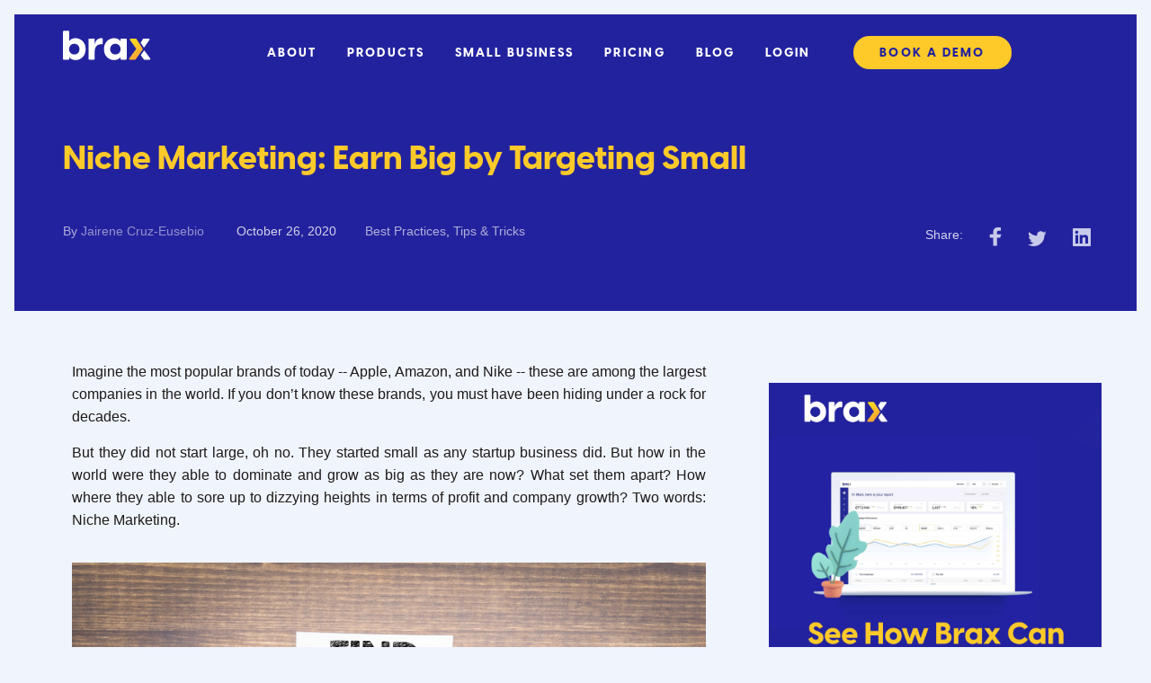

--- FILE ---
content_type: text/html; charset=UTF-8
request_url: https://www.brax.io/blog/niche-marketing-earn-big-by-targeting-small
body_size: 31891
content:
<!doctype html><!--[if lt IE 7]> <html class="no-js lt-ie9 lt-ie8 lt-ie7" lang="en" > <![endif]--><!--[if IE 7]>    <html class="no-js lt-ie9 lt-ie8" lang="en" >        <![endif]--><!--[if IE 8]>    <html class="no-js lt-ie9" lang="en" >               <![endif]--><!--[if gt IE 8]><!--><html class="no-js" lang="en"><!--<![endif]--><head>
    <meta charset="utf-8">
    <meta http-equiv="X-UA-Compatible" content="IE=edge,chrome=1">
    <meta name="author" content="Jairene Cruz-Eusebio">
    <meta name="description" content="Niche Marketing is a strategy for advertising. It focuses on a particular section of the market and promotes exclusively to a target audience, a demographic of potential customers, rather than promoting to anyone who could use the product and service.">
    <meta name="generator" content="HubSpot">
    <title>Niche Marketing: Earn Big by Targeting Small | Brax</title>
    <link rel="shortcut icon" href="https://www.brax.io/hubfs/Brax_favi_icon.png">
    
<meta name="viewport" content="width=device-width, initial-scale=1">

    
    <meta property="og:description" content="Niche Marketing is a strategy for advertising. It focuses on a particular section of the market and promotes exclusively to a target audience, a demographic of potential customers, rather than promoting to anyone who could use the product and service.">
    <meta property="og:title" content="Niche Marketing: Earn Big by Targeting Small | Brax">
    <meta name="twitter:description" content="Niche Marketing is a strategy for advertising. It focuses on a particular section of the market and promotes exclusively to a target audience, a demographic of potential customers, rather than promoting to anyone who could use the product and service.">
    <meta name="twitter:title" content="Niche Marketing: Earn Big by Targeting Small | Brax">

    

    
    <style>
a.cta_button{-moz-box-sizing:content-box !important;-webkit-box-sizing:content-box !important;box-sizing:content-box !important;vertical-align:middle}.hs-breadcrumb-menu{list-style-type:none;margin:0px 0px 0px 0px;padding:0px 0px 0px 0px}.hs-breadcrumb-menu-item{float:left;padding:10px 0px 10px 10px}.hs-breadcrumb-menu-divider:before{content:'›';padding-left:10px}.hs-featured-image-link{border:0}.hs-featured-image{float:right;margin:0 0 20px 20px;max-width:50%}@media (max-width: 568px){.hs-featured-image{float:none;margin:0;width:100%;max-width:100%}}.hs-screen-reader-text{clip:rect(1px, 1px, 1px, 1px);height:1px;overflow:hidden;position:absolute !important;width:1px}
</style>

<link rel="stylesheet" href="/hs/hsstatic/AsyncSupport/static-1.501/sass/comments_listing_asset.css">
<link rel="stylesheet" href="/hs/hsstatic/AsyncSupport/static-1.501/sass/rss_post_listing.css">
    

    
<!--  Added by GoogleAnalytics4 integration -->
<script>
var _hsp = window._hsp = window._hsp || [];
window.dataLayer = window.dataLayer || [];
function gtag(){dataLayer.push(arguments);}

var useGoogleConsentModeV2 = true;
var waitForUpdateMillis = 1000;


if (!window._hsGoogleConsentRunOnce) {
  window._hsGoogleConsentRunOnce = true;

  gtag('consent', 'default', {
    'ad_storage': 'denied',
    'analytics_storage': 'denied',
    'ad_user_data': 'denied',
    'ad_personalization': 'denied',
    'wait_for_update': waitForUpdateMillis
  });

  if (useGoogleConsentModeV2) {
    _hsp.push(['useGoogleConsentModeV2'])
  } else {
    _hsp.push(['addPrivacyConsentListener', function(consent){
      var hasAnalyticsConsent = consent && (consent.allowed || (consent.categories && consent.categories.analytics));
      var hasAdsConsent = consent && (consent.allowed || (consent.categories && consent.categories.advertisement));

      gtag('consent', 'update', {
        'ad_storage': hasAdsConsent ? 'granted' : 'denied',
        'analytics_storage': hasAnalyticsConsent ? 'granted' : 'denied',
        'ad_user_data': hasAdsConsent ? 'granted' : 'denied',
        'ad_personalization': hasAdsConsent ? 'granted' : 'denied'
      });
    }]);
  }
}

gtag('js', new Date());
gtag('set', 'developer_id.dZTQ1Zm', true);
gtag('config', 'G-Y85FKCNL2F');
</script>
<script async src="https://www.googletagmanager.com/gtag/js?id=G-Y85FKCNL2F"></script>

<!-- /Added by GoogleAnalytics4 integration -->


<!-- Google Tag Manager -->
<script>(function(w,d,s,l,i){w[l]=w[l]||[];w[l].push({'gtm.start':
new Date().getTime(),event:'gtm.js'});var f=d.getElementsByTagName(s)[0],
j=d.createElement(s),dl=l!='dataLayer'?'&l='+l:'';j.async=true;j.src=
'https://www.googletagmanager.com/gtm.js?id='+i+dl;f.parentNode.insertBefore(j,f);
})(window,document,'script','dataLayer','GTM-K4T4SCL');</script>
<!-- End Google Tag Manager -->
<script src="//ajax.googleapis.com/ajax/libs/jquery/3.4.1/jquery.min.js"></script>

<!-- Start of Woopra Code -->
<script>
  (function(){
    var t,i,e,n=window,o=document,a=arguments,s="script",r=["config","track","identify","visit","push","call","trackForm","trackClick"],c=function(){var t,i=this;for(i._e=[],t=0;r.length>t;t++)(function(t){i[t]=function(){return i._e.push([t].concat(Array.prototype.slice.call(arguments,0))),i}})(r[t])};for(n._w=n._w||{},t=0;a.length>t;t++)n._w[a[t]]=n[a[t]]=n[a[t]]||new c;i=o.createElement(s),i.async=1,i.src="//static.woopra.com/js/w.js",e=o.getElementsByTagName(s)[0],e.parentNode.insertBefore(i,e)
  })("woopra");

  woopra.config({
      domain: 'brax.io'
  });
  woopra.track();
</script>
<!-- End of Woopra Code -->

<!-- Start of First Promoter Code -->
<script>(function(w){w.fpr=w.fpr||function(){w.fpr.q = w.fpr.q||[];w.fpr.q[arguments[0]=='set'?'unshift':'push'](arguments);};})(window);
fpr("init", {cid:"6p2kvzyu"}); 
fpr("click");
</script>
<script src="https://cdn.firstpromoter.com/fpr.js" async></script>
<!-- End of First Promoter Code -->

<!-- Start Hotjar Tracking Code for -->
<script>
(function(h,o,t,j,a,r){ h.hj=h.hj||function(){(h.hj.q=h.hj.q||[]).push(arguments)};
h._hjSettings={hjid:2764289,hjsv:6};
a=o.getElementsByTagName('head')[0];
r=o.createElement('script');r.async=1; r.src=t+h._hjSettings.hjid+j+h._hjSettings.hjsv;
a.appendChild(r);
})(window,document,'https://static.hotjar.com/c/hotjar-','.js?sv=');
</script>
<!-- End Hotjar Tracking Code for -->

<meta name="google-site-verification" content="hUfakXvcEzx68nMp5dd0EcTcYdE9ZKOX4oAVKeDw2Uk">

<script async src="//cdn.wishpond.net/connect.js?merchantId=1575019&amp;writeKey=0cfce44eef9a" type="text/javascript"></script>
<link rel="amphtml" href="https://www.brax.io/blog/niche-marketing-earn-big-by-targeting-small?hs_amp=true">

<meta property="og:image" content="https://www.brax.io/hubfs/niche%20marketing%20social.png">
<meta property="og:image:width" content="300">
<meta property="og:image:height" content="175">
<meta property="og:image:alt" content="niche marketing">
<meta name="twitter:image" content="https://www.brax.io/hubfs/niche%20marketing%20social.png">
<meta name="twitter:image:alt" content="niche marketing">

<meta property="og:url" content="https://www.brax.io/blog/niche-marketing-earn-big-by-targeting-small">
<meta name="twitter:card" content="summary_large_image">

<link rel="canonical" href="https://www.brax.io/blog/niche-marketing-earn-big-by-targeting-small">

<meta property="og:type" content="article">
<link rel="alternate" type="application/rss+xml" href="https://www.brax.io/blog/rss.xml">
<meta name="twitter:domain" content="www.brax.io">
<meta name="twitter:site" content="@brax_io">
<script src="//platform.linkedin.com/in.js" type="text/javascript">
    lang: en_US
</script>

<meta http-equiv="content-language" content="en">
<link rel="stylesheet" href="//7052064.fs1.hubspotusercontent-na1.net/hubfs/7052064/hub_generated/template_assets/DEFAULT_ASSET/1767118704405/template_layout.min.css">


<link rel="stylesheet" href="https://www.brax.io/hubfs/hub_generated/template_assets/1/25093721095/1741470132216/template_Brax_Jan2020-style.min.css">




</head>
<body class="blog   hs-content-id-36360955497 hs-blog-post hs-blog-id-5663016702" style="">
    <div class="header-container-wrapper">
    <div class="header-container container-fluid">

<div class="row-fluid-wrapper row-depth-1 row-number-1 ">
<div class="row-fluid ">
<div class="span12 widget-span widget-type-global_group " style="" data-widget-type="global_group" data-x="0" data-w="12">
<div class="" data-global-widget-path="generated_global_groups/25072682153.html"><div class="row-fluid-wrapper row-depth-1 row-number-1 ">
<div class="row-fluid ">
<div class="span12 widget-span widget-type-cell custom-header-wrapper" style="" data-widget-type="cell" data-x="0" data-w="12">

<div class="row-fluid-wrapper row-depth-1 row-number-2 ">
<div class="row-fluid ">
<div class="span12 widget-span widget-type-cell page-center" style="" data-widget-type="cell" data-x="0" data-w="12">

<div class="row-fluid-wrapper row-depth-1 row-number-3 ">
<div class="row-fluid ">
<div class="span2 widget-span widget-type-custom_widget custom-logo" style="" data-widget-type="custom_widget" data-x="0" data-w="2">
<div id="hs_cos_wrapper_module_1580442679867102" class="hs_cos_wrapper hs_cos_wrapper_widget hs_cos_wrapper_type_module widget-type-linked_image" style="" data-hs-cos-general-type="widget" data-hs-cos-type="module">
    






  



<span id="hs_cos_wrapper_module_1580442679867102_" class="hs_cos_wrapper hs_cos_wrapper_widget hs_cos_wrapper_type_linked_image" style="" data-hs-cos-general-type="widget" data-hs-cos-type="linked_image"><a href="/" target="_parent" id="hs-link-module_1580442679867102_" style="border-width:0px;border:0px;"><img src="https://www.brax.io/hubfs/brax_logo_ko.svg" class="hs-image-widget " style="max-width: 100%; height: auto;" alt="Brax Logo" title="Brax Logo"></a></span></div>

</div><!--end widget-span -->
<div class="span10 widget-span widget-type-custom_widget custom-menu-primary" style="" data-widget-type="custom_widget" data-x="2" data-w="10">
<div id="hs_cos_wrapper_module_151811933987828" class="hs_cos_wrapper hs_cos_wrapper_widget hs_cos_wrapper_type_module widget-type-menu" style="" data-hs-cos-general-type="widget" data-hs-cos-type="module">
<span id="hs_cos_wrapper_module_151811933987828_" class="hs_cos_wrapper hs_cos_wrapper_widget hs_cos_wrapper_type_menu" style="" data-hs-cos-general-type="widget" data-hs-cos-type="menu"><div id="hs_menu_wrapper_module_151811933987828_" class="hs-menu-wrapper active-branch flyouts hs-menu-flow-horizontal" role="navigation" data-sitemap-name="default" data-menu-id="35818968988" aria-label="Navigation Menu">
 <ul role="menu">
  <li class="hs-menu-item hs-menu-depth-1 hs-item-has-children" role="none"><a href="javascript:;" aria-haspopup="true" aria-expanded="false" role="menuitem">About</a>
   <ul role="menu" class="hs-menu-children-wrapper">
    <li class="hs-menu-item hs-menu-depth-2" role="none"><a href="https://www.brax.io/about" role="menuitem">About</a></li>
    <li class="hs-menu-item hs-menu-depth-2" role="none"><a href="https://www.brax.io/contact" role="menuitem">Contact</a></li>
    <li class="hs-menu-item hs-menu-depth-2" role="none"><a href="https://support.brax.io/" role="menuitem" target="_blank" rel="noopener">Help</a></li>
   </ul></li>
  <li class="hs-menu-item hs-menu-depth-1 hs-item-has-children" role="none"><a href="javascript:;" aria-haspopup="true" aria-expanded="false" role="menuitem">Products</a>
   <ul role="menu" class="hs-menu-children-wrapper">
    <li class="hs-menu-item hs-menu-depth-2" role="none"><a href="https://www.brax.io/tour" role="menuitem">Self Service</a></li>
    <li class="hs-menu-item hs-menu-depth-2" role="none"><a href="https://www.brax.io/managed-media" role="menuitem">Media Buyers</a></li>
    <li class="hs-menu-item hs-menu-depth-2" role="none"><a href="https://www.brax.io/data-services" role="menuitem">Data Services</a></li>
    <li class="hs-menu-item hs-menu-depth-2" role="none"><a href="https://www.brax.io/social-gone-native" role="menuitem">Social Gone Native</a></li>
    <li class="hs-menu-item hs-menu-depth-2" role="none"><a href="https://www.brax.io/universal-ads" role="menuitem">Universal Ads</a></li>
    <li class="hs-menu-item hs-menu-depth-2" role="none"><a href="https://www.brax.io/socialmedia" role="menuitem">Social Media Ads</a></li>
    <li class="hs-menu-item hs-menu-depth-2" role="none"><a href="https://www.brax.io/managed-services" role="menuitem">Managed Services </a></li>
    <li class="hs-menu-item hs-menu-depth-2" role="none"><a href="https://www.brax.io/google-ads" role="menuitem">Google Ads </a></li>
   </ul></li>
  <li class="hs-menu-item hs-menu-depth-1" role="none"><a href="https://www.brax.io/small-business" role="menuitem">Small Business</a></li>
  <li class="hs-menu-item hs-menu-depth-1" role="none"><a href="https://www.brax.io/pricing" role="menuitem">Pricing</a></li>
  <li class="hs-menu-item hs-menu-depth-1" role="none"><a href="https://www.brax.io/blog" role="menuitem">Blog</a></li>
  <li class="hs-menu-item hs-menu-depth-1" role="none"><a href="https://console.brax.io/" role="menuitem">Login</a></li>
  <li class="hs-menu-item hs-menu-depth-1" role="none"><a href="https://www.brax.io/onboard" role="menuitem">Start my 14 day trial</a></li>
  <li class="hs-menu-item hs-menu-depth-1" role="none"><a href="https://www.brax.io/brax-demo" role="menuitem">Book a Demo</a></li>
 </ul>
</div></span></div>

</div><!--end widget-span -->
</div><!--end row-->
</div><!--end row-wrapper -->

</div><!--end widget-span -->
</div><!--end row-->
</div><!--end row-wrapper -->

</div><!--end widget-span -->
</div><!--end row-->
</div><!--end row-wrapper -->
</div>
</div><!--end widget-span -->
</div><!--end row-->
</div><!--end row-wrapper -->

    </div><!--end header -->
</div><!--end header wrapper -->

<div class="body-container-wrapper">
    <div class="body-container container-fluid">

<div class="row-fluid-wrapper row-depth-1 row-number-1 ">
<div class="row-fluid ">
<div class="span12 widget-span widget-type-cell " style="" data-widget-type="cell" data-x="0" data-w="12">

<div class="row-fluid-wrapper row-depth-1 row-number-2 ">
<div class="row-fluid ">
<div class="span12 widget-span widget-type-cell custom-home-top-group blog-page" style="" data-widget-type="cell" data-x="0" data-w="12">

<div class="row-fluid-wrapper row-depth-1 row-number-3 ">
<div class="row-fluid ">
<div class="span12 widget-span widget-type-cell custom-home-row1" style="" data-widget-type="cell" data-x="0" data-w="12">

<div class="row-fluid-wrapper row-depth-1 row-number-4 ">
<div class="row-fluid ">
<div class="span12 widget-span widget-type-cell page-center" style="" data-widget-type="cell" data-x="0" data-w="12">

<div class="row-fluid-wrapper row-depth-2 row-number-1 ">
<div class="row-fluid ">
<div class="span12 widget-span widget-type-custom_widget " style="" data-widget-type="custom_widget" data-x="0" data-w="12">
<div id="hs_cos_wrapper_module_1582925013691221" class="hs_cos_wrapper hs_cos_wrapper_widget hs_cos_wrapper_type_module" style="" data-hs-cos-general-type="widget" data-hs-cos-type="module"><div class="section post-header cm-post-top-pane">
  <div class="left-column">
  <h1 class="yellow blog-title"><span id="hs_cos_wrapper_name" class="hs_cos_wrapper hs_cos_wrapper_meta_field hs_cos_wrapper_type_text" style="" data-hs-cos-general-type="meta_field" data-hs-cos-type="text">Niche Marketing: Earn Big by Targeting Small</span></h1>
  <div id="hubspot-author_data" class="hubspot-editable" data-hubspot-form-id="author_data" data-hubspot-name="Blog Author">
    
      <span class="meta-author vcard author">
        <span class="fn">By 
          <a class="author-link" href="https://www.brax.io/blog/author/jairene-cruz-eusebio">Jairene Cruz-Eusebio</a>
        </span>
      </span>
    
    <span class="post-date">
      October 26, 2020
    </span>
    
       <span id="hubspot-topic_data">
        
          <a class="topic-link" href="https://www.brax.io/blog/tag/best-practices">Best Practices</a>,
        
          <a class="topic-link" href="https://www.brax.io/blog/tag/trips-tricks">Tips &amp; Tricks</a>
        
       </span>
    
    <!--
    <span class="custom_listing_comments">
      

         

         

         
             

             
         
      <a href="https://www.brax.io/blog/niche-marketing-earn-big-by-targeting-small#comments-listing"> No Comments </a>
    </span>-->
      <div class="cm-social-icons">
        <ul class="social-list">
           <li>Share:</li>
          <li>
            <a class="share_facebook social" href="http://www.facebook.com/sharer/sharer.php?u=https://www.brax.io/blog/niche-marketing-earn-big-by-targeting-small" title="facebook"><img src="https://www.brax.io/hubfs/Brax_Jan2020/images/Icons/Icon_facebook_KO.svg"></a>
          </li>
          <li>
            <a class="share_twitter social" href="https://twitter.com/intent/tweet?url=https://www.brax.io/blog/niche-marketing-earn-big-by-targeting-small&amp;text=Niche%20Marketing:%20Earn%20Big%20by%20Targeting%20Small" title="twitter"><img src="https://www.brax.io/hubfs/Brax_Jan2020/images/Icons/Icon_twitter_KO.svg"></a>
          </li>          
          <li>
            <a class="share_linkedin social" href="http://www.linkedin.com/shareArticle?mini=true&amp;url=https://www.brax.io/blog/niche-marketing-earn-big-by-targeting-small" title="linkedin"><img src="https://www.brax.io/hubfs/Brax_Jan2020/images/Icons/Icon_LI_KO.svg"></a>
          </li>
        </ul>
      </div>
  </div>
  </div>
  </div></div>

</div><!--end widget-span -->
</div><!--end row-->
</div><!--end row-wrapper -->

<div class="row-fluid-wrapper row-depth-2 row-number-2 ">
<div class="row-fluid ">
<div class="span12 widget-span widget-type-custom_widget " style="" data-widget-type="custom_widget" data-x="0" data-w="12">
<div id="hs_cos_wrapper_module_1582925020745230" class="hs_cos_wrapper hs_cos_wrapper_widget hs_cos_wrapper_type_module" style="" data-hs-cos-general-type="widget" data-hs-cos-type="module">
</div>

</div><!--end widget-span -->
</div><!--end row-->
</div><!--end row-wrapper -->

</div><!--end widget-span -->
</div><!--end row-->
</div><!--end row-wrapper -->

</div><!--end widget-span -->
</div><!--end row-->
</div><!--end row-wrapper -->

</div><!--end widget-span -->
</div><!--end row-->
</div><!--end row-wrapper -->

</div><!--end widget-span -->
</div><!--end row-->
</div><!--end row-wrapper -->

<div class="row-fluid-wrapper row-depth-1 row-number-1 ">
<div class="row-fluid ">
<div class="span12 widget-span widget-type-cell page-center content-wrapper" style="" data-widget-type="cell" data-x="0" data-w="12">

<div class="row-fluid-wrapper row-depth-1 row-number-2 ">
<div class="row-fluid ">
<div class="span8 widget-span widget-type-cell blog-content" style="" data-widget-type="cell" data-x="0" data-w="8">

<div class="row-fluid-wrapper row-depth-1 row-number-3 ">
<div class="row-fluid ">
<div class="span12 widget-span widget-type-custom_widget " style="" data-widget-type="custom_widget" data-x="0" data-w="12">
<div id="hs_cos_wrapper_module_152298693540829" class="hs_cos_wrapper hs_cos_wrapper_widget hs_cos_wrapper_type_module widget-type-blog_content" style="" data-hs-cos-general-type="widget" data-hs-cos-type="module">
    <div class="blog-section">
<div class="blog-post-wrapper cell-wrapper">
<div class="section post-body">
<span id="hs_cos_wrapper_post_body" class="hs_cos_wrapper hs_cos_wrapper_meta_field hs_cos_wrapper_type_rich_text" style="" data-hs-cos-general-type="meta_field" data-hs-cos-type="rich_text"><p style="text-align: justify;">Imagine the most popular brands of today -- Apple, Amazon, and Nike -- these are among the largest companies in the world. If you don’t know these brands, you must have been hiding under a rock for decades.&nbsp;</p>
<p style="text-align: justify;">But they did not start large, oh no. They started small as any startup business did. But how in the world were they able to dominate and grow as big as they are now? What set them apart? How where they able to sore up to dizzying heights in terms of profit and company growth? Two words: Niche Marketing.</p>
<p style="text-align: justify;"><!--more--></p>
<p><img src="https://lh3.googleusercontent.com/ReE5av-CKlNw7M1LmWr0R-2tZ_Yt-sLT0G-NrZoxdpUD4WXpIgEWeR5Ux1jQxy6OvcV1HKwGorSM6S0gaNKxlTcdS6h5RV4JtDnpXW_3PIl0q7jdaAzccp5Kb9m2oHnTjbuzGLGR" width="1600" style="width: 1600px;"></p>
<h5>Table of Contents</h5>
<h5 style="padding-left: 40px;"><a href="#what-is-niche-marketing" rel="noopener"><span style="color: #0000ff; text-decoration: underline;">What is Niche Marketing?</span></a></h5>
<h5 style="padding-left: 40px;"><a href="#category" rel="noopener"><span style="color: #0000ff; text-decoration: underline;">Types of Niche Markets Based on Category</span></a></h5>
<h5 style="padding-left: 40px;"><a href="#generation" rel="noopener"><span style="color: #0000ff; text-decoration: underline;">Types of Niche Markets Based on Audience Generation</span></a></h5>
<h5 style="padding-left: 40px;"><a href="#developing-niche-markets" rel="noopener"><span style="color: #0000ff; text-decoration: underline;">Developing Niche Markets</span></a></h5>
<h5 style="padding-left: 40px;"><a href="#benefits" rel="noopener"><span style="color: #0000ff; text-decoration: underline;">Benefits of Niche Marketing</span></a></h5>
<h5 style="padding-left: 40px;"><a href="#drawbacks" rel="noopener"><span style="color: #0000ff; text-decoration: underline;">Drawbacks of Niche Marketing</span></a></h5>
<h5 style="padding-left: 40px;"><a href="#how-to-find-niche-market" rel="noopener"><span style="color: #0000ff; text-decoration: underline;">How to Find a Niche Market</span></a></h5>
<h5 style="padding-left: 40px;"><a href="#best-strategies" rel="noopener"><span style="color: #0000ff; text-decoration: underline;">The Best Niche Marketing Strategies</span></a></h5>
<h5 style="padding-left: 40px;"><a href="#examples" rel="noopener"><span style="color: #0000ff; text-decoration: underline;">Examples of Niche Brands</span></a></h5>
<p style="text-align: justify;">When Jeff Bezos launched Amazon nearly 25 years ago, he had a dream to build a store that sold everything. He wanted a company that sold almost every type of product from across the world on the internet. It's a fair bet to say that he succeeded as Amazon sells a plethora of things, ranging from web services to pairs of slippers.&nbsp;</p>
<p style="text-align: justify;">Who would have guessed that Amazon actually started out as just a simple online bookstore? This company carved its niche as a bookstore, and only expanded when its online foot traffic has grown large enough to expand. If it started out as an all-in-one store that it is now, the results might have been different. It might not have been as big as it is now.</p>
<h5>The moral of the story is this: in order to grow big, you have to start small.</h5>
<p>&nbsp;</p>
<p style="text-align: justify;">There is an old saying - Jack Of All Trades, Master Of None. It translates to this: a generalist is a fair hand at doing everything at a decent level, while a specialist can do one thing at an exceptional level.&nbsp;</p>
<p style="text-align: justify;">This saying holds true even when selling on the internet. A niche market results in a more focused business, as it positions your business as the preferred brand for an exact audience.&nbsp;</p>
<p style="text-align: justify;">This establishes the credibility of your business over enterprises that are generalists. It also makes it less complicated for your audience to choose your brand without hesitation. Launching a business in an unexplored market segment and adapting your products and services to them is one of the best ways to do so.&nbsp;</p>
<p style="text-align: justify;">Finding a niche market can be challenging, but that is why this guide was created. This guide will explain why niche marketing is one of the best ways to build a business, explain its benefits, and show how to find a niche market. But before we get started, let's define what exactly niche marketing is.</p>
<p>&nbsp;</p>
<hr><a id="what-is-niche-marketing" data-hs-anchor="true"></a>
<h2 style="font-size: 30px;">What Is Niche Marketing?</h2>
<p style="text-align: justify;">Niche Marketing is a strategy for advertising. It focuses on a particular section of the market and promotes exclusively to a target audience, a demographic of potential customers, rather than promoting to anyone who could use the product and service.&nbsp;</p>
<p>&nbsp;</p>
<h5>It is important to note that a niche in the market does not exist; instead, it is created by utilizing marketing techniques and recognizing what the customer wants precisely.&nbsp;</h5>
<p>&nbsp;</p>
<p style="text-align: justify;">It involves concentrating all marketing efforts towards a particular demographic of the population.&nbsp;</p>
<p style="text-align: justify;">A niche market can be unique due to any of the below listed:</p>
<ul>
<li>The population density&nbsp;</li>
<li>Demographic</li>
<li>Geographic area&nbsp;</li>
<li>Culture and Style</li>
<li>Habits&nbsp;</li>
<li>Wants or Needs</li>
<li>Profession&nbsp;</li>
</ul>
<p style="text-align: justify;">Niche markets are often created by recognizing what a customer wants or needs. This can only be achieved if the company can identify what the customer needs and if it can deliver a superior solution to that problem than what other businesses are offering.&nbsp;</p>
<h5>By no means does a niche market represent a small market; it just centers around a particular subset of the general audience.&nbsp;</h5>
<p style="text-align: justify;">When the company is able to achieve this, it becomes the market leader, which in turn paves the way for other firms to penetrate that particular subset.&nbsp;</p>
<p style="text-align: justify;">&nbsp;</p>
<hr><a id="category" data-hs-anchor="true"></a>
<h3 style="font-weight: normal; font-size: 24px;">Types Of Markets Based On Category</h3>
<p style="text-align: justify;">Niche marketing targets a particular section of the market that has a high potential in connecting with the products and services being offered. This helps a business quickly select media platforms that can assist in reaching its targeted audience at a faster pace.&nbsp;</p>
<p style="text-align: justify;">To gain a better understanding of niche marketing, below are a few examples of some of the more prominent niche markets:</p>
<ul>
<li>
<h4>Environmental Niche</h4>
</li>
</ul>
<p><img src="https://lh6.googleusercontent.com/fv9a0aZfBSrBYNeZoLOCSSeT6MCON6ZTIrDZbYe8cMyHmj26dowbsyXIhGUnWTi14zXj8MQMT41Jadf5Huu-zIz8qjnhP8XMOaDHsR-61CMlRXYvjIZMDRASBeTY3fYuZ5uS0jhw" width="1600" style="width: 1600px;"></p>
<p style="text-align: justify;">Climate change has become a major source of worry for the entire world, and consumers are acutely aware of the changes and damages incurred on the environment. This, in turn, prompts the consumers to feel the need to plan a role in reducing this damage, no matter how small it might seem. With this in mind, marketers can cater to the consumers' demand to protect our natural resources.&nbsp;</p>
<p style="text-align: justify;">The idea of Green marketing, which has risen in popularity, has ensured both companies and consumers work together in creating environment-friendly initiatives across the world. From the manufacturing process to the packaging of the goods, a majority of the audience would favorably consider a company's effort in partaking in the green movement.&nbsp;</p>
<p>&nbsp;</p>
<ul>
<li>
<h4>Computers Niche</h4>
</li>
</ul>
<p style="text-align: justify;">Technology permeates every aspect of our everyday lives.&nbsp; The strongest brands in this niche build long-lasting relationships with their audience via employing a multitude of marketing mediums such as television and radio adverts but use internet-based means primarily. They use these to carry out social media marketing.&nbsp;</p>
<p style="text-align: justify;">To appeal to the consumer in these modern times, companies in the computer niche employ technological innovations to gain every advantage possible.&nbsp; The more prominent forms of marketing in this niche are SEO marketing and email marketing.&nbsp;</p>
<p>&nbsp;</p>
<ul>
<li>
<h4>Music Niche</h4>
</li>
</ul>
<p><img src="https://lh4.googleusercontent.com/tRyoitJLO0LPk78ZRtx7ucrb9q6SVPhn35LomfIxzi-LB_WS1rCocVFc4qBGYQ_eXn9FNv0ndz0VHaZoPv0T1Zjr-pYFNeI68vwDTsmQ_Y4cmpYTSwbjjU6oeRBzBfQEMYIkw2kp" width="1600" style="width: 1600px;"></p>
<p style="text-align: justify;">Even though the music industry is already sprouted to be amongst the biggest industries in the world, the industry is faced with a lot more severe challenges that gravely affect its performance as a whole. Illegal downloads and the reduced sales of albums, both digital and physical, due to the use of online streaming apps are some of the major challenges it is faced with.&nbsp;</p>
<p style="text-align: justify;">However, this has forced the industry marketers to search for an alternative way to publicize their artists in ways that ensure they are unique amongst already established names in the industry. But, marketing songs can be quite a challenge as personal preference plays a major factor in the audience it can reach. Marketers now employ more than conventional means and utilize other means such as video and social marketing to entice the targeted audience.&nbsp;</p>
<p>&nbsp;</p>
<ul>
<li>
<h4>Fashion Niche</h4>
</li>
</ul>
<p style="text-align: justify;">The fashion industry typically themes its marketing strategies around the latest trends. A majority of its consumer base falls under the younger section of the market, and this drives the marketers to create and develop strategies and campaigns that are oriented for the youth to generate better sales.&nbsp;</p>
<p style="text-align: justify;">They employ channels such as television, online media platforms, and print to deploy these marketing strategies and campaigns. Also, consumers have begun to place heavy emphasis on convenience and ease of access, and internet marketing has shifted to be the top priority in this niche.&nbsp;</p>
<p>&nbsp;</p>
<ul>
<li>
<h4>Engineering Firms Niche</h4>
</li>
</ul>
<p style="text-align: justify;">Engineering firms specialize in providing solutions to problems that are related to construction sites and heavy machinery. They are usually made up of experts that specialize in constructing special kinds of buildings or building machinery for specific purposes.&nbsp;</p>
<p style="text-align: justify;">Industrialization is one of the most crucial aspects of the success of economic and political society, and there is barely any doubt on the significance of this form of niche marketing.&nbsp;</p>
<p>&nbsp;</p>
<ul>
<li>
<h4>Travel and Tourism Niche</h4>
</li>
</ul>
<p><img src="https://lh5.googleusercontent.com/STcEjsje8Q_UMwCo8iLaueQNDlrRufBg_4-ZWvd3vbGQRemTXO4fu7XOSmUscXPHAEbSARQ5o4Okq3OdMhcVRUsXLKeTwRwfRNjj587a-FtyIaoiYoZ-gJWP6BCpheDwNwqAz0B2" width="1600" style="width: 1600px;"></p>
<p style="text-align: justify;">Travel and tourism enthusiasts around the world are attracted to several interesting locations scattered across the earth's surface. Due to this industry's nature and how it usually involves a collaboration between private entities and local governments, it always requires large budgets funded by both private and commercial bodies.&nbsp;</p>
<p style="text-align: justify;">In the past, the promotion of offers in this industry was highly dependent on print media, but now most campaigns have shifted primarily to digital marketing to reach its target audience using websites, social media pages, television, and radio. You will now find special offers and packages targeted at specific groups of people across these channels.&nbsp;</p>
<p>&nbsp;</p>
<ul>
<li>
<h4>Health and Fitness Niche</h4>
</li>
</ul>
<p style="text-align: justify;">Nowadays, several public health enterprises motivate people to lose some weight and get fit. This has resulted in positive changes in the health and fitness industry's sales and revenue despite the little marketing efforts put into it.&nbsp;</p>
<p style="text-align: justify;">Although you would find local advertisements in magazine and newspaper ads, direct mail, and billboards, the industry generally doesn't utilize as many marketing channels as other niche markets.&nbsp;</p>
<p>&nbsp;</p>
<hr><a id="generation" data-hs-anchor="true"></a>
<h3 style="font-size: 24px;">Types of Markets Based on Audience Age (Generation)</h3>
<p>There’s an infinite number of niche audiences; it all depends on the segment of the market you want to focus on. To give you an idea, here are some examples of niche audience types:</p>
<h4>1. Baby Boomers</h4>
<p>These are people born right after the Second World War, right between 1946 and 1964. This is the economically influential market controlling a whopping 70% of disposable income in the US and is also the second most populous segment. They are fiercely loyal to brands and are kind of individualistic.</p>
<p>&nbsp;</p>
<h4>2. Generation X</h4>
<p>These are people born between 1965 and roughly around 1980 (we say roughly because where Millenials start and Gen X ends is a subject of debate). Most audiences in this generation are financially stable, have degrees (or at least value it highly), and uses Facebook to connect with people.</p>
<p>&nbsp;</p>
<h4>3. Millenials</h4>
<p>People who are born between the early 80s and mid-90s are considered Millennials. They are currently the most populous generation who rely on personal recommendations when making a purchase. Read our guide on <span style="text-decoration: underline;"><a href="https://www.brax.io/blog/use-native-ads-to-target-the-biggest-spenders-online-the-millennials" style="color: #0000ff;">Marketing to Millenials</a></span> for more information.</p>
<p>&nbsp;</p>
<h4>4. Generation Z</h4>
<p>This is the youngest generation you can legally market to. <span style="text-decoration: underline; color: #0600ff;"><a href="https://www.wgu.edu/blog/who-is-gen-z-how-they-impact-workplace1906.html" style="color: #0600ff; text-decoration: underline;">Generation Z</a></span> audiences are people born between mid-90s to 2010. Having been born in the age of internet-boom means these people are digitally and technologically dependent and savvy.</p>
<hr><a id="developing-niche-markets" data-hs-anchor="true"></a>
<h3 style="font-size: 24px;">Developing Niche Markets</h3>
<p>A niche market is actually developed by cross-matching your market category, audience generation, and additional segmentation such as income, location, lifestyle, or career.</p>
<p style="text-align: justify;">When buying bread, would you rather buy from a supermarket or a baker? If you want your bread warm and fresh, you’d choose the bakery.&nbsp;</p>
<p style="text-align: justify;">But what if you want the best tasting cakes or tarts? You won’t just go to ordinary bakeries -- you’d visit a pastry shop.&nbsp;</p>
<p style="text-align: justify;">There are dozens of pastry shops in the city, where do you go? You’d want one easily accessible to where you live or work, so preferably one within a two-mile radius.</p>
<p style="text-align: justify;">That is exactly how you find and develop niche markets!</p>
<p><img src="https://lh5.googleusercontent.com/2NW9K_f0GuSYZTYPGTRBQeLsTs2Isj17hwMSVivPanFqKCcNJf_zGn3vBAlnyNmE1m6mRXct3gWLgTYN66Vmh34X_n4EmWr_PfrfVKq4W1B5M4_35wOuq_TtQwgkTglTsZdxSUfU" width="1600" style="width: 1600px;"></p>
<p>For instance, have a look at AirBnB. Their business niche is providing home-sharing opportunities which target people who fit the following criteria:</p>
<ol>
<li>those like to travel (Travel and Tourism Market);</li>
<li>those who are more concerned about price than amenities (low to middle income);</li>
<li>those who are physically active since they are more interested in activities and experiences (older Generation Z up to younger Millenials).</li>
</ol>
<p>Although the company has branched out to other market segments, their core marketing principles revolve around the niche market above.</p>
<p>&nbsp;</p>
<hr><a id="benefits" data-hs-anchor="true"></a>
<h2><span style="font-size: 18pt;"><br><span style="font-size: 30px;">Benefits Of Niche Marketing</span></span></h2>
<p style="text-align: justify;">The smaller the target subset is, the less interest the general audience would have in your products. However, this also means that you’ll be able to reach the right people who are actually interested in the product you are selling, instead of firing shots randomly.</p>
<p style="text-align: justify;">A personalized, niche-marketing strategy could be what you need exactly to reach the consumers (general public or not), and here's the reason why:</p>
<ul>
<li>
<h3 style="font-size: 24px;">Enhanced Customer Relationships</h3>
</li>
</ul>
<p style="text-align: justify;">When you are in a niche business, you will be involved with a very particular kind of customer base. The need to enhance your customer relationships is crucial. Therefore, you have to be specific.&nbsp;</p>
<p style="text-align: justify;">This has a lot of added benefits, though mainly due to the fact that the customer base is smaller than the general audience. The smaller the customer base, the more specific and personalized your products and brand can become.&nbsp;</p>
<p style="text-align: justify;">Through making your brand more personal, loyalty is built simultaneously. By building a&nbsp; specific audience, your email campaigns and special offers can be personalized.&nbsp;</p>
<p style="text-align: justify;">Special request and personalized orders is another aspect of niche business that is prevalent. For example, if you offered trail guide services, the customer might want a personal tour without being bothered by a crowd, and you can accommodate this. Also, if you were a restaurant, you could take special orders for those who request it (even when not on the menu).&nbsp;</p>
<p style="text-align: justify;">Niche marketing encourages you to add more details to your campaigns; this leads to your audience acquiring a deeper connection with your offers and having a better understanding. The more detailed your marketing is, the more connected your audience would feel to your brand.&nbsp;</p>
<p style="text-align: justify;">Also, niche marketing allows you to create strong relationships with your customers. This is possible because niche businesses focus on bringing in repeat customers who desire the specialized services you offer. It is possible even to be invested in the lives they lead and know their needs. Niche businesses treat their customers as individuals, unlike most large companies.&nbsp;</p>
<p style="text-align: justify;">Niche businesses are able to build brand loyalty because they offer a specific product to a particular market that needs it. The more you can meet your customers' needs, the more they are persuaded to keep choosing your brand.&nbsp;</p>
<p style="text-align: justify;">Another reason niche businesses can build loyalty is due to low competition. A lot of general businesses would offer the same products and services that you do. But, because your services are personalized, it becomes hard for your consumers to find the type of service you offer elsewhere. This causes them to become dependent on your services, which is a great thing. Make sure to work hard in order to keep your customers engaged.&nbsp;</p>
<p><img src="https://lh4.googleusercontent.com/5l8suxCdVFPmaCQRu6qakNUePSvOceFCSh39rBrfSyDRr1IkDLxOhct0g4RAldFuP6UHgpe5_MErawsv4MISlxisDFZ_nsZ_jcdJdt57-dvAO1h5Qvf1lGEkaiQoOHgpHdz_JO-I" width="1600" style="width: 1600px;"></p>
<ul>
<li>
<h3 style="font-size: 24px;">Reduced Competition</h3>
</li>
</ul>
<p style="text-align: justify;">When your business offers a very specific service, there would be less business doing the exact same thing. A quick example would be companies that deal with knives. Over a million companies produce and sell knives, but few companies attach a wooden handle to the knives they sell, and fewer still engrave and customize the knives they sell to suit their customers' needs. In short, they “carved” their own niche.</p>
<p style="text-align: justify;">The more specific the products and services you offer, the less there will be businesses out there competing with you for customers.&nbsp;</p>
<p style="text-align: justify;">Competition is healthy for companies and is vital in maintaining the market. However, having reduced competition is not really a bad thing. The reduced competition allows you to have fewer worries about constantly checking the prices or being kept up to date with every move your competitors make.&nbsp;&nbsp;</p>
<p style="text-align: justify;">Conversely, the more specific the service you offer, the fewer people there will be searching for it. Reduced competition is only considered a benefit when there is a significant amount of customers to appeal to.&nbsp;</p>
<p style="text-align: justify;">Suppose your competitors are unable to penetrate a niche because they can't offer the personalized services required. In that case, that's good news for you, but if they are unable to penetrate a niche due to it not being lucrative, then you may be at a disadvantage.&nbsp;</p>
<p>&nbsp;</p>
<ul>
<li>
<h3 style="font-size: 24px;">Increased Visibility</h3>
</li>
</ul>
<p style="text-align: justify;">One of the benefits of niche marketing is increased visibility. It can lead more customers to your brand and improve your presence online. The niche market is composed majorly of unique businesses. These businesses tend to stand out due to their unique products and services and often get exposure via media outlets such as news features, talk shows, or radio shows.&nbsp;</p>
<p style="text-align: justify;">Exposure in niche marketing is tricky, as it is essential to put your brand in front of the right people rather than the entire than exposure to a lot of people who are disinterested in your brand. This does not mean that exposure to a lot of people is negative; no, it has its benefits too. The higher the number of people aware of your business, the more likely they are to recommend it to a friend who might need your niche products or services.</p>
<p>&nbsp;</p>
<ul>
<li>
<h3 style="font-size: 24px;">Growth via Word of Mouth</h3>
</li>
</ul>
<p style="text-align: justify;">One fairly overlooked benefit of niche marketing is that it thrives on oral messaging. Customers in a niche usually contact others in the same niche; this promotes more chances for the word to get around about your products and services.&nbsp;</p>
<p style="text-align: justify;">For example, pregnant women who tend to attend the same fitness programs, shop at maternity stores, and take classes on childbirth education are likely to meet other pregnant women at these events. If the service you offer is that of a yoga instructor for expectant mothers, the customers you can get will be the driving force of your business. They will be your best marketers and would be eager to spread the word about your services if you can attend to their needs excellently.</p>
<p><img src="https://lh6.googleusercontent.com/Cehk1e7mCgdfFUym060X1_CGWLbvb1CxRxDg_hXyRljmL7y5dnZdPCDuCj9M1ddk3bX0wNB9P0Nqccmq1SoV7YwDEaissPweq6r9dED1V_2BQUOh3_t1ZwYG3KKxcrf3rcrky2uk" width="1600" style="width: 1600px;"></p>
<p>&nbsp;</p>
<ul>
<li>
<h3 style="font-size: 24px;">Honed Expertise</h3>
</li>
</ul>
<p style="text-align: justify;">To be able to handle the specific needs of your customers in a niche market, concentrated practice is necessary; this can significantly help in fine-tuning your expertise in a short period of time. This is another of the benefits of niche marketing, as it allows you to become an expert in your chosen niche.&nbsp;</p>
<p style="text-align: justify;">For a lot of customers that search for niche products and services, expertise weighs favorably more than the brand name. A law firm specializing in settling land disputes is more likely to be chosen over a much larger firm with a well-known name. When dealing with services in the financial, legal, or health sectors, people prefer businesses that are specialized and have experience in dealing with their area of concern.&nbsp;</p>
<p style="text-align: justify;">Being an expert at a niche, gains you not only the trust of your customers but also builds brand recognition. Being a Jack of All Trades simply means you would be average at everything you do, this prevents you from standing out from the crowd. But if you are able to become really good at doing a specific thing, you are sure to stand out.&nbsp;</p>
<p style="text-align: justify;">Being known for that one thing won't diminish any other service you provide, but it would become the key thing you are known for. Customers could learn about your services via this one thing, even if they were searching for another service that you provide.&nbsp;</p>
<p>&nbsp;</p>
<ul>
<li>
<h3 style="font-size: 24px;">Fewer Resources</h3>
</li>
</ul>
<p style="text-align: justify;">Effective digital marketing involves ascertaining and understanding who your customers are, and this requires a huge investment of both time and money on analytic tools.&nbsp;</p>
<p style="text-align: justify;">A huge benefit of niche marketing is once you have identified your target audience, you can narrow your focus on these people and not worry about expending a lot of energy to analyze data to keep up with what your customers need. Also, there is less trial and errors with the techniques and method you employ, which is great as these can be resource-demanding.&nbsp;</p>
<p style="text-align: justify;">Another benefit niche marketing is able to take advantage of is audience segmentation. This is a cost-effective benefit that most large businesses are unable to make the most out of.&nbsp;</p>
<p style="text-align: justify;">Businesses that reach a wider audience have their audiences broken into different segments. This division is done so that they can deploy effective marketing strategies that are relevant to each segment, and this requires a lot of effort and resources.&nbsp;</p>
<p style="text-align: justify;">But with niche marketing, your audience is already segmented, which leads to using fewer resources and concentrating wholly on just that segment.&nbsp;</p>
<p>&nbsp;</p>
<ul>
<li>
<h3 style="font-size: 24px;">It's usually a result of good fortune</h3>
</li>
</ul>
<p style="text-align: justify;">More often than not, businesses do not get to pick their niche; it mostly occurs by happy accidents. This can happen while offering service to a different target audience.&nbsp;</p>
<p style="text-align: justify;">Take for example <span style="color: #0600ff;"><a href="https://medium.com/better-marketing/the-wrigleys-story-innovation-lessons-from-a-chewing-gum-453f16cf272f" rel="noopener" style="text-decoration: underline; color: #0600ff;">Wrigley’s Juicy Fruit Gum</a></span>. It started as a promotion for Wrigley’s Baking Powder, since Wrigley thought he needed a promotional item that is affordable enough to produce, small enough not to overpower the size of the main product, and compelling enough since anybody can use (eat) it. However, it became even more popular than the main product that Wrigley Jr. had no choice but to expand on it. It became popular as an accident, but it was suddenly the niche that the company worked best in.</p>
<p style="text-align: justify;">&nbsp;</p>
<p style="text-align: justify;">&nbsp;</p>
<p style="text-align: justify;">It is better to create a niche of something you enjoy doing, anything that stimulates your interest, skills, or passion. It doesn't matter if your business focuses on just your niche, or on a niche within a niche; the goal of niche marketing remains unchanged.&nbsp;</p>
<p style="text-align: justify;">The aim is to turn your business into the big fish in a pond, no matter how small that pond may be. Trying to be good at everything means you lose out on a lot more, but if you select an area in the market and focus your entire efforts on it, you are sure to stand out in your market.&nbsp;</p>
<p>&nbsp;</p>
<hr><a id="drawbacks" data-hs-anchor="true"></a>
<h2><span style="font-size: 30px;">Drawbacks Of Niche Marketing</span></h2>
<p style="text-align: justify;">Although niche marketing comes with numerous advantages, there are still some problems associated with it, and they are as follows:</p>
<ul>
<li>
<h3 style="font-size: 24px;">Limited growth as a result of a small market</h3>
</li>
</ul>
<p style="text-align: justify;">As you already know by now, going into niche marketing means that you will be dealing with a much smaller market and target. A small market often results in a very slow business pickup, and this could mean that the growth of your business, in general, could also be slower. If you hope to venture into a business that grows very rapidly, then niche marketing may not be for you as there is likely to be limited growth.&nbsp;</p>
<p style="text-align: justify;">&nbsp;</p>
<ul>
<li>
<h3 style="font-size: 24px;">Uncertain ROI growth</h3>
</li>
</ul>
<p style="text-align: justify;">Having a niche business can mean that you have a fewer number of customers as opposed to a mass business. And this serves as a risk to your business in some ways, especially in the aspect of your profit. As a result of the limited audience you get in niche marketing, it could result in a lower profit margin or market share.&nbsp;</p>
<p>&nbsp;</p>
<ul>
<li>
<h3 style="font-size: 24px;">Less opportunity to improve as a result of less competition</h3>
</li>
</ul>
<p style="text-align: justify;">If you're working in a niche, it can be pretty difficult to compare to competitors using mass marketing. However, it's even more difficult when there is no competition at all.&nbsp;</p>
<p style="text-align: justify;">As surprising as this may sound, the truth is, if there is no competition, there'll be hardly any way for you to tell where you need to improve on as you'd have no other brand to push you to discover such areas.&nbsp;</p>
<p>&nbsp;</p>
<p style="text-align: justify;">Nevertheless, the solution to these drawbacks is to not focus too narrowly. Assess if the niche or micro niche you want to work on has the capacity for profit, growth, and development.</p>
<p style="text-align: justify;">&nbsp;</p>
<hr><a id="how-to-find-niche-market" data-hs-anchor="true"></a>
<h2 style="font-size: 30px;">How To Find A Niche Market</h2>
<p style="text-align: justify;">It is normal to be hesitant when starting a niche business. Choosing what market niche to focus on can be downright tricky. However, there are steps to overcome this phase.&nbsp;</p>
<p style="text-align: justify;">You could list out everything that you are passionate about or things that interest you and still feel like your options are too broad. Sadly, taking on all that pressure to select the perfect niche can cause you never to start your business never to take the first step.&nbsp;</p>
<p style="text-align: justify;">It is definitely preferable to choose a viable niche business, but there is merit in starting up first rather than sitting on your hands for too long. Putting yourself out there offers a ton of experience. It allows you to test and try out new ideas, learn from successes and failures. This way, you can always learn from a business idea that failed and employ a different tactic and new idea to another one.&nbsp;</p>
<p>&nbsp;</p>
<p style="text-align: justify;">The following five steps can help you find the niche you desire to build your business in.&nbsp;</p>
<ul>
<li>
<h3 style="font-size: 24px;">Pinpoint what your interests and passions are</h3>
</li>
</ul>
<p style="text-align: justify;">Identifying your passions and interests is always the first step. If you haven't done this yet, then start by creating a list of your top 10 interest and passion areas. Building a business isn't a walk in the park and can get really difficult as you proceed.&nbsp;</p>
<p style="text-align: justify;">So, if you choose to work in an area that you do neither care about nor feel invested in, the odds of quitting are very high. This may even be more noticeable in first-time business owners.&nbsp;</p>
<p><img src="https://lh6.googleusercontent.com/bFJshJkTFYVcYYHF0WklbHbUngmXEbqw3qq0JHarfpaimP0t6Ys2lb7m3w7p6FG-5kscEFtKD7Atz9wpALQ5zfDvFDcKPkT7DuGWp04OFTDxf2vJdjwR_dlc2J8LSc5mw-0YaGT3" width="1600" style="width: 1600px;"></p>
<p style="text-align: justify;">However, it doesn't dictate that you must find the perfect fit. Substantial passion is needed about the niche to take an interest in running and sticking with the business, but perseverance might not be possible if you do not care about it.&nbsp;</p>
<p style="text-align: justify;">Below are a few questions to ask you self in order to assist you in determining where your interest and passions lie:</p>
<ul style="list-style-type: circle;">
<li>What are your hobbies? What do you occupy your free time doing? What else do you engage in when you are not engaged in either your hobby or what you spend your free time doing?</li>
<li>What is your magazine subscription like? What topics interest you more?</li>
</ul>
<p><br><br></p>
<ul>
<li>
<h3 style="font-size: 24px;">Highlight issues and problems you can resolve&nbsp;</h3>
</li>
</ul>
<p style="text-align: justify;">After creating the list of your top 10 interest and passion areas, you can start to curate them. To build a viable business, you must identify your targeted audience experience's problems and then determine if you can provide solutions to that issue.&nbsp;</p>
<p style="text-align: justify;">Below are a few ways you can identify the issues in specific niches:</p>
<ul style="list-style-type: circle;">
<li>Engage with your targeted market via either carrying out conversations or have brainstorming sessions with them on the issues they face. Ensure you have a guide on what questions or how to phrase the questions to help you unearth pain points&nbsp;</li>
<li>Search and find online forums related to your niche, read through the discussions, note the frequently asked questions, and what issues they are facing.&nbsp;</li>
<li>Track trends and keywords of your niche - you can use resources such as Google Trends to explore a variety of keyword combinations. This could assist in uncovering search terms associated with pain points and issues.&nbsp;</li>
</ul>
<p>&nbsp;</p>
<ul>
<li>
<h3 style="font-size: 24px;">Understand the market gaps</h3>
</li>
</ul>
<p style="text-align: justify;">After you've highlighted the issues and problems you can resolve, you need to identify market gaps then. Instead of observing other businesses to learn what they are doing right, try to recognize the market gaps, because there are vital in developing a niche market.&nbsp;</p>
<p style="text-align: justify;">Although there aren't really any new niches, it's good that you go into something that has already been tested. This helps because you wouldn't want to invest all your time and effort into something that people will not spend their money on.&nbsp;</p>
<p style="text-align: justify;">All you need to do is identify areas that seem to work and have a part in it. Except, your brand will be different in the sense of approach, style of operation, and personality.&nbsp;</p>
<p style="text-align: justify;">Here are some ways to identify gaps in the markets that already work so you could carve your spot in it:</p>
<h4 style="padding-left: 40px;">1. Surveys and interviews</h4>
<p style="text-align: justify; padding-left: 40px;">Customer surveys and interviews can help you decipher what your audience wants and feels they're missing. This serves as some useful insights into the niche you want to market in. You can carry out surveys easily through online tools like Survey Monkey. Interviews can be done online too.&nbsp;</p>
<h4 style="padding-left: 40px;">2. Study customer behavior</h4>
<p style="text-align: justify; padding-left: 40px;">Learn how people interact with offers in the industry you wish to focus on – how they buy and use products and services. You can look for high intent search terms like a discount, best, coupon, cheapest, free, and so on.&nbsp;</p>
<h4 style="padding-left: 40px;">3. Focus on people's passions</h4>
<p style="text-align: justify; padding-left: 40px;">The passions of people are a great way to identify market gaps. There are things people are more likely to spend money on as a result of their passion. You can create a niche based on the passions of people in a large market. For instance, people who love motorbikes would be likely to purchase T-shirts and jackets. So your niche could be customized outfits for motorbike lovers.&nbsp;</p>
<p>&nbsp;</p>
<p style="padding-left: 40px;"><img src="https://lh4.googleusercontent.com/scResJbFXZxaoWLcIYJ9TwOdb5aaMo5S6-QPoy79-p_pDX7vD6opkiM3NxyMYdqLGTxyHQBdeAX6E1avyclO7qq953SEk7Ckwcc1i9ACHQoIhdK1s44KH6f49c553oXenHDQKFvR" width="1600" style="width: 1600px;"></p>
<h4>&nbsp;</h4>
<h4 style="padding-left: 40px;">4. Consider special needs</h4>
<p style="text-align: justify; padding-left: 40px;">Within a large market, there are always people with special needs. For instance, in the food industry, some people have special dietary needs. This is the reason why gluten-free and nut-free products are increasingly popular. So, you could focus on a few dietary needs or just one, and build a niche around it.&nbsp;</p>
<h4 style="padding-left: 40px;">5. Consider the aftermarket</h4>
<p style="text-align: justify; padding-left: 40px;">Many businesses result in aftermaths that they don't bother to take care of. For instance, people who use petrol generators might subsequently need a generator repair service. This represents a gap in the market and could be used to create a niche.&nbsp;</p>
<p>&nbsp;</p>
<ul>
<li>
<h3 style="font-size: 24px;">Analyze the competition</h3>
</li>
</ul>
<p style="text-align: justify;">Competition for the audience in a niche isn't always a terrible thing. It could be an indicator that you have discovered a profitable niche. While it isn't a bad thing, you should be wary of them and ensure a thorough analysis of the competition is executed.&nbsp;</p>
<p style="text-align: justify;">The next step is figuring out if there is an opportunity for your brand to stand out from the crowd. You have to consider if your brand is unique enough to differentiate your business from theirs.&nbsp;</p>
<p style="text-align: justify;">Below are keep signs to look out for when evaluating the competition, to know if you can be successful there:</p>
<ul style="list-style-type: circle;">
<li>
<h4>Mediocre content</h4>
</li>
</ul>
<p style="text-align: justify; padding-left: 40px;">If the competition in a niche fails to provide high-quality and detailed content to its audience, it would be easy to tailor your brand to provide this service.&nbsp;</p>
<ul style="list-style-type: circle;">
<li>
<h4>No paid advertisement</h4>
</li>
</ul>
<p style="text-align: justify; padding-left: 40px;">If your niche keyword has a fairly high search volume and you notice that there is little to no paid advertising on it, an opportunity exists, therefore for you to penetrate the market.</p>
<p>&nbsp;</p>
<ul>
<li>
<h3 style="font-size: 24px;">Find out how profitable your niche is</h3>
</li>
</ul>
<p style="text-align: justify;">You should have a solid idea of what to expect and the type of niche you are going for by now. Perhaps, you are yet to have a narrowed down version of your list, but chances are you already have an idea which one you want to pursue.&nbsp;</p>
<p style="text-align: justify;">Now, it becomes of importance to determine the profitability of your niche. One way to figure out its profitability is to check ad prices for the niche’s keyword, particularly in Google Ads and similar paid traffic sources.</p>
<p style="text-align: justify;">You can also use certain tools to find out how frequently people search for keywords in your specific niche. These tools can help you look at the number of searches and competition.&nbsp;</p>
<p style="text-align: justify;">Some popular and reliable tools you could use are</p>
<ul style="list-style-type: circle;">
<li><a href="https://trends.google.com/trends/?geo=US" style="text-decoration: underline;"><span><span style="color: #0600ff; text-decoration: underline;">Google Trends</span></span></a></li>
<li><a href="https://ahrefs.com/" style="text-decoration: underline;"><span><span style="color: #0600ff; text-decoration: underline;">Ahrefs</span></span></a>: You can use Ahrefs to analyze volumes, questions, and competitor websites.&nbsp;</li>
<li><a href="https://www.semrush.com/" style="text-decoration: underline;"><span><span style="color: #0600ff;">SEMrush</span></span></a>: This tool can also help you find keywords, questions, and volumes that have something to do with your niche market.&nbsp;</li>
<li><a href="http://amasuite.com/" style="text-decoration: underline;"><span><span style="color: #0600ff; text-decoration: underline;">Amasuites</span></span></a>: Amasuites is a good tool to use that helps to find niche products and is particularly useful if you hope to become an affiliate. With it, you could find the right product in terms of volume, price, and niche. The tool digs into the most popular e-commerce sites in the world, including eBay US and UK, Amazon US and UK, Walmart, and Target. So, you can be sure that the data you acquire from it is actually based on what people are buying.&nbsp;&nbsp;</li>
</ul>
<p style="text-align: justify;">Another way is to look into <span style="color: #0600ff;"><a href="https://www.brax.io/blog/boost-your-affiliate-earnings-with-native-advertising" style="text-decoration: underline; color: #0600ff;">affiliate networks</a></span>, offer comparison sites, and even large eCommerce sites (like Amazon!). Use the keywords to filter your search to the top products in your niche. If you are unable to find decent offers, it could mean that the niche has not been able to be monetized.&nbsp;</p>
<p style="text-align: justify;">Likewise, if your search has a fair number of offers, but not an overwhelming amount – then you are in luck. Ensure you use the price points as a benchmark to set yours at a competitive pace.&nbsp;</p>
<p style="text-align: justify;">&nbsp;</p>
<ul>
<li>
<h3 style="font-size: 24px;">Test your idea</h3>
</li>
</ul>
<p style="text-align: justify;">Once you have gone through all the steps indicated above, you now possess enough information needed to select a niche. The last step is to try your idea out. An easy way of carrying out this test is to create a landing page for the product and service your offer and set up a pre-sale offer.&nbsp;</p>
<p style="text-align: justify;">You can take advantage of paid advertising to drive traffic to your page.&nbsp; You can use social media ads, PPC ads, pop up ads, and even <span style="color: #0600ff;"><a href="https://www.brax.io/blog/looking-for-variety-try-the-different-types-of-native-ads" style="text-decoration: underline; color: #0600ff;">native ads</a></span> -- whichever format you believe your <span style="color: #0600ff;"><a href="https://www.brax.io/blog/create-the-best-native-ads-by-knowing-your-audience" style="text-decoration: underline; color: #0600ff;">target audience</a></span> will best respond to.</p>
<p style="text-align: justify;">If you are unable to get any pre-sale, it doesn't mean that the niche you are in isn't viable. It could be that you haven't employed the right marketing strategy or found the right price point yet.&nbsp;</p>
<p style="text-align: justify;">The key though is to <span style="color: #0600ff;"><a href="https://www.brax.io/blog/split-testing-what-to-test-in-a-native-ad" style="text-decoration: underline; color: #0600ff;">properly test ads</a></span> and optimize as the results of your tests necessitate.</p>
<p style="text-align: justify;">&nbsp;</p>
<hr><a id="best-strategies" data-hs-anchor="true"></a>
<h2 style="font-size: 30px;">The Best Niche Marketing Strategies</h2>
<p style="text-align: justify;">After choosing your niche, the next thing you should be aiming for is maximizing your impact and making your unique mark. Here are some effective strategies you could employ to get the best out of your niche marketing strategy:&nbsp;&nbsp;</p>
<p style="text-align: justify;">&nbsp;</p>
<ul>
<li style="color: #434343;">
<h3 style="font-size: 24px;"><span style="color: #434343;">Have in-depth knowledge about your niche market</span></h3>
</li>
</ul>
<p style="text-align: justify;">Many people believe that since niche marketing involves appealing to a narrow range of people, thoroughly researching the target market is not necessary. However, the opposite is the case as running a business with a specific kind of people makes it even more challenging to decipher who your ideal customer actually is.&nbsp;</p>
<p style="text-align: justify;">For this reason, segmentation comes in extremely handy. Knowing the customers' primary attributes, such as age range, income, and marital status, is not enough. You'd need to learn more about the granular qualities they might have. In other words, the narrower your market, the deeper you have to know your customers. You must <span style="color: #0600ff;"><a href="https://www.brax.io/blog/hit-the-bullseye-with-the-perfect-target-persona" style="color: #0600ff; text-decoration: underline;">learn how to create a target persona</a></span> to pattern your marketing strategies against.</p>
<p style="text-align: justify;">&nbsp;</p>
<ul>
<li style="color: #434343;">
<h3 style="font-size: 24px;"><span style="color: #434343;">Be a solution to your customers' problems</span></h3>
</li>
</ul>
<p style="text-align: justify;">After knowing everything about your niche market, you also have to understand how your product or service will meet a need not currently fulfilled by another brand in your niche industry.&nbsp;</p>
<p style="text-align: justify;">Know what makes your business stand out, what your unique selling proposition is, and how you're taking care of your customers is important. You would find just as much competition in small markets as you would in larger ones, if not more. So, you must place your customers at the front of your mind and commit to meeting their needs excellently if you want to excel in niche marketing.&nbsp;</p>
<p style="text-align: justify;">&nbsp;</p>
<ul>
<li style="color: #434343;">
<h3 style="font-size: 24px;"><span style="color: #434343;">Put more thought into how you advertise your business</span></h3>
</li>
</ul>
<p style="text-align: justify;">Niche marketing is different from the 'usual' kind of marketing and requires a whole new different approach to how you spread the word about your brand and offer. It's important that you study the ups and downs of any means of marketing related to your business.&nbsp;</p>
<p style="text-align: justify;">For instance, social media marketing has shown us how incredibly profitable it could be for small businesses operating in niche markets. However, the fineness of the targeting options offered by the most popular platforms such as Facebook, Twitter, and Instagram turns out to be quite expensive because these platforms are aware of just how valuable they can be.&nbsp;</p>
<p style="text-align: justify;">In cases like this, you may be better off investing in paid search or in native advertising. The point is, whatever the situation of your business may be, you must scrutinize your potential return of investment of any marketing strategy you choose to adopt.&nbsp;</p>
<p style="text-align: justify;">This is needed to be sure you're getting the best out of your resources and reaching your target market most cost-effectively.&nbsp;</p>
<p style="text-align: justify;">Also, make sure you optimize your marketing campaigns for mobile, too, so your audience has access to your brand while on the go. And finally, get your advert message in front of the right people (read: <a href="https://www.brax.io/blog/native-campaign-targeting-options" style="color: #0000ff;"><span>proper audience targeting</span></a>), or else your marketing campaign may turn out fruitless.&nbsp;</p>
<p style="text-align: justify;">&nbsp;</p>
<ul>
<li style="color: #434343;">
<h3 style="font-size: 24px;"><span style="color: #434343;">Observe your competition from time to time</span></h3>
</li>
</ul>
<p style="text-align: justify;">When dealing in niche markets, it's imperative that you're aware of what your competitors are up to in order to stay on top of the game. Niche markets usually deal with a narrow audience, and so the competition, if any, is always tough.&nbsp;</p>
<p style="text-align: justify;">While you don't have to leave your workplace to find out what's going on with your competition, you could always use certain tools to gain insight into essential knowledge, such as what marketing strategies they're using and which ones are working well.&nbsp;</p>
<p style="text-align: justify;">Examples of tools that perform such functions include Adbeat, MixRank, Wordstream Advisor, and WhatRunsWhere. You can also <span style="color: #0600ff;"><a href="https://www.brax.io/blog/how-to-spy-on-your-competitors-native-ads" style="text-decoration: underline; color: #0600ff;">make use of spy tools</a></span>, which even displays the exact ads that your competitors are using.</p>
<p><img src="https://lh4.googleusercontent.com/UpTYT5dublL_isDzPCYWLI-uR0fEA0P8uN1PkU7Aj452jgsSjvTU6SzEHQx2vVEK7ReXSJV2Dl3UI1CC8wRAdCLk4YAEG2flwmC_PWtFc32zZeftE3FYpSGaHgPt-fGeHlmcteHj" width="1600" style="width: 1600px;"></p>
<p style="text-align: justify;"><br><br></p>
<ul>
<li style="color: #434343;">
<h3 style="font-size: 24px;"><span style="color: #434343;">Welcome new opportunities</span></h3>
</li>
</ul>
<p style="text-align: justify;">It is commonly believed that being in a niche market means that you can't ever expand. But that's not true, and Amazon is a good proof of that, considering that it started out only as an online bookstore.&nbsp;</p>
<p style="text-align: justify;">Even while dealing with a niche market, you should think about different ways to expand or improve what you're offering to your audience. Although it's essential that you're striving to be the best in your niche, you shouldn't totally rule off the possibilities of widening your product line to serving new target markets.&nbsp;</p>
<p style="text-align: justify;">While niche marketers are encouraged to grow, it's important that you also consider if it's really a good idea for your kind of offer. Sometimes, expansion may not be viable.&nbsp;</p>
<p style="text-align: justify;">Ask yourself if you can afford to take the chance. Certainly, experimentation can lead to incredible opportunities, but at the same time, you should be careful and only do so if you are ready to carry out a thorough evaluation of your novel ideas without causing a depreciation in quality and standard.&nbsp;</p>
<p style="text-align: justify;">In short, look to the horizon, but don’t forget where you are currently standing.</p>
<p style="text-align: justify;">&nbsp;</p>
<ul>
<li style="color: #434343;">
<h3 style="font-size: 24px;"><span style="color: #434343;">Listen to your customers well</span></h3>
</li>
</ul>
<p style="text-align: justify;">It's not unusual for markets to assume that they know their business better than anyone. But the truth is, your customers know better. Even the best marketers in the game will head for a big fall if they fail to listen to their customers genuinely.&nbsp;</p>
<p style="text-align: justify;">In most cases, you don't even have to worry about asking them what they think; they just tell you. And where else to hear what customers really have to say other than on social media?&nbsp;</p>
<p style="text-align: justify;">For this reason, every niche marketer must have a social media presence. It has proven to be an invaluable way to listen to what customers have to say, especially for instantaneous feedback on your product or service.&nbsp;</p>
<p style="text-align: justify;">You will learn how well you're keeping your customers satisfied and if your customer happens to experience a problem with your offer, ensure you solve it. Don't feel that you don't need to be consistent with how you care for your customers if you're only dealing with a small niche.&nbsp;</p>
<p style="text-align: justify;">Although monitoring your brand or business online mentions is time-consuming, it is very much worth it to keep your business going strong. Besides, it's way less stressful than mitigating the damages caused as a result of negative reviews and critics. Or, trying to convince your prospects and customers that you do when your online presence says otherwise.&nbsp;</p>
<p style="text-align: justify;">Listening to what people have to say and striving to satisfy your customers not only ensures your business goes smoothly but also gives it a good word of mouth. In niche marketing, you have to pay close attention to what people have to say about your brand or business and correct your mishaps immediately.&nbsp;</p>
<p style="text-align: justify;">&nbsp;</p>
<hr><a id="examples" data-hs-anchor="true"></a>
<h2 style="font-size: 30px;">Examples Of Niche Brands and Marketing</h2>
<p>Here are some examples of successful niche marketing strategies you could learn from. Not only will we be discussing the niche that these companies focus on, but what they do to keep their customers interested.</p>
<h3><span style="font-size: 14pt; color: #434343;">1. Lefty's San Francisco</span></h3>
<p style="text-align: justify;">Lefty is a store specializing in products for left-handed people and has its base in San Francisco.&nbsp;The products they sell include Kitchen utensils, Gifts and sets, school and kids supplies, office accessories, garden and workshop tools, scissors, fun, and miscellaneous products for the left-handed population.&nbsp;</p>
<p><img src="https://lh6.googleusercontent.com/jICOouLzAPHnDvDRhz-OZxle6Up5chkV98jUJfyDp09dMO9BlTR8AsRUtwjb2KloINDhoRU9vUQePGbDPrS5iD0hXxO8Wi5gFxq3MYcPjvmauC00QE6qSEURNqi4zAIYR3yRekTA" width="602" height="401" style="display: block; margin-left: auto; margin-right: auto;"></p>
<p style="text-align: justify;">What makes Lefty a niche market is that only 10% of the world's people are left-handed. Most small businesses feel that it might be challenging to stand toe-to-toe with big retailers when trying to profit from PPC advertising.&nbsp;</p>
<p style="text-align: justify;">But, Lefty has been successful in niche marketing because they used PPC advertising for search terms that are likely to be searched by left-handed people.&nbsp;</p>
<p style="text-align: justify;">For example, when the phrase "Left-handed scissors" is searched, PPC advertisements from Lefty appear in the search results. Lefty proves that you don't have to be a big retailer to enjoy PPC advertising benefits, and it can be a valuable asset for small businesses using niche marketing.&nbsp;&nbsp;&nbsp;</p>
<p style="text-align: justify;">&nbsp;</p>
<h3><span style="font-size: 14pt; color: #434343;">2. Whole Foods</span></h3>
<p style="text-align: justify;">Living well begins with eating well. This is what Whole Foods believes in as they make use of the organic food niche in their marketing. They go beyond the usual groceries and reach out to customers who care about their nutrition.&nbsp;</p>
<p style="text-align: justify;">Of course, not everyone is nutritionally aware or would pay handsomely for some organic food. This is what makes Wholefoods a niche market.</p>
<p><img src="https://lh5.googleusercontent.com/pYA5TvEi7ZQRSVPmqFDw-LHilZXri0oBLfAJSuK7HvHhv9f5SPAdccW5iokXzHqN05h_VS0EYJoSXinY1eKZFc7lRcS7Wm6kUaQHiUEm9F36s_N9yjBUkHtVHhOYecASCZl77e70" width="602" height="401" style="display: block; margin-left: auto; margin-right: auto;"></p>
<p style="text-align: justify;">Whole foods have continued to meet up the expectations of their customers. Since their customers are organic-enthusiasts, Whole Foods's standard is to ban high-fructose corn syrup, hydrogenated fats, artificial sweeteners, and 100 more flavors, preservatives colors found in food. After all, if it doesn't meet the standards, it won't be sold.&nbsp;</p>
<p style="text-align: justify;">They also provide recipes and techniques for healthy foods on their blog. Whole foods have some location-based social accounts used to reach out to or promote their content to health-conscious customers.</p>
<p style="text-align: justify;">&nbsp;</p>
<h3><span style="font-size: 14pt; color: #434343;">3. The Middle Finger Project</span></h3>
<p style="text-align: justify;">The Middle Finger Project was made for female business owners looking to reject the status quo and rebel against mediocrity. It is an online center for female business owners seeking to promote their businesses with new and engaging ideas.</p>
<p><img src="https://lh4.googleusercontent.com/Ufn7-M81numQIPdGzwdM1gOJ_KidTwvlDt7NebK524evC1eE864TFmSHFeBHK7aAqyVN-_Oay9BB9FPqK24DUlVDZXcFW6-otvbxnpoRLlwoLoY7c36ZakvXllxYtKxfxbI78cA_" width="602" height="401" style="display: block; margin-left: auto; margin-right: auto;"></p>
<p style="text-align: justify;">Although many organizations offer business advice and consultancy, TMF stands out because it targets female business owners, making it a niche market.&nbsp;</p>
<p style="text-align: justify;">It doesn't just target all female business owners but also those who want to promote their businesses by contradicting the existing conventional business ideas. It is not for defeatists and naysayers.&nbsp;</p>
<p style="text-align: justify;">TMF makes creative content their priority, and followers can sign up to receive weekly emails that'll give you the guts to do anything.</p>
<p style="text-align: justify;">&nbsp;</p>
<h3><span style="font-size: 14pt; color: #434343;">4. Etsy</span></h3>
<p style="text-align: justify;">This wildly popular crafts eCommerce site started out as a place for craftsmen, specifically females, to peddle their handmade crafts online. And what do you know? 15 years later and that is still what Etsy is all about -- except that it is now bigger and highly popular.</p>
<p style="text-align: justify;">If you’re looking for something unique and lovingly handmade, this is surely the first place you’ll visit.&nbsp;</p>
<p><img src="https://lh5.googleusercontent.com/7Vkpf7WPPH7aqYEjCQuMFuxfpwqygvh2e4ot8OHWMbdtkSz_gbrP0Qyy2CDvlUo9JK5kdA5TQDVyPVM6sRzhv7MchKfrlWagxhSb8ORJzpoyffwazUZM22og6v9GBSAdnsCJ2uQ6" width="602" height="401" style="display: block; margin-left: auto; margin-right: auto;"></p>
<p style="text-align: justify;">Although it has gone a whole lot bigger (some might no longer even consider this a niche), there is no doubt that it was Etsy itself that made that market segment that big. Beautiful, personalized crafts by females who are (somehow) against consumerism? Etsy is the place to be.</p>
<p style="text-align: justify;">&nbsp;</p>
<h3><span style="font-size: 14pt; color: #434343;">5. Bonobos</span></h3>
<p style="text-align: justify;">Shopping for clothes can be a pain, especially for men. It's a good thing Bonobos is here to make it painless and possibly fun. On their quest for pants that would fit them perfectly, Andy Dunn and Brian Spaly founded the brand Bonobos. The goal is one thing: to help men who hate shopping to find pants that are almost tailored-made (except that they’re just your typical pants and not a three-piece Bond suit).</p>
<p><img src="https://lh5.googleusercontent.com/dtZNf50Z6yDyDhQ1hGNwXcr_ibVq0c-2aznJ7m2FVBdvFPawdIl6WhRkh8RBGt15QEKBHKyClA8TG7DdStKoDHMlE-50H4XvC7BZ6ZWLvo6qkTC3Zhqa801rEgD4MlJAzP5K4eNI" width="602" height="401" style="display: block; margin-left: auto; margin-right: auto;"></p>
<p style="text-align: justify;">After generating up to $1 million in revenue six months after launching their e-commerce store, they expanded their business to include shoes, suits, and shirts for men. Now they sell all kinds of clothing, including sweaters, shorts and swim trunks, golf outfits, and even accessories, and it's all personalized clothing for men.&nbsp;</p>
<p style="text-align: justify;">Bonobos reach out to potential customers through targeted emails and show them recommendations based on their previous interests when they visited the online store. They likewise show these potential customers what sets them apart from other men’s fashion stores (hint: the perfect fit!). They also drive sales and customers with their social media account and blog.</p>
<h3><span style="font-size: 14pt; color: #434343;">6. Drybar</span></h3>
<p style="text-align: justify;">This company proves that you can focus on one thing you want to do and become the best at it. For Drybar, that's hair blowouts.&nbsp;</p>
<p><img src="https://lh4.googleusercontent.com/ft-7jefa-MaE61GftAzHNbVtu-OPA9RN3STW8fPA-mIO5UTmeWJS8rKNvztSjDwfs2kNg1vZeMOgINCb1daXf7ESVa9dfdfiijH_HP00RsjDrzLFQcW8qvtGFIcXH38wuHPKrxOb" width="602" height="401" style="display: block; margin-left: auto; margin-right: auto;"></p>
<p style="text-align: justify;">Drybar doesn't follow the standards of the traditional hair salon. Aside from setting up their salon like a bar where you can relax and maybe watch a movie while getting your blowout, Drybar's niche is in giving your hair volume.&nbsp;</p>
<p style="text-align: justify;">While this is just a side-offer in other hair salons, Drybay has laser-focused n this service. Hence they are able to provide quality yet less expensive blowouts to customers.</p>
<p style="text-align: justify;">Drybar also has a Barfly membership with two offers in them. One gives two blowouts, $5 off additional blowouts a month, a 10% discount off products in shops,&nbsp; and a free birthday blowout. The other offers four blowouts a month plus 10% off products in shops, $10 off additional blowouts, 50% off extensions, one free Add-on per month, and of course, a free birthday blowout, and these come at an affordable price. These promotions keep the customers coming back.</p>
<p style="text-align: justify;">Drybar also interacts with its customers with creative content on social media. They hear their customers' stories and use them to improve the Drybar experience. They also respond to the Facebook posts, reviews, and tweets of their customers to make sure the experience is headed in a positive direction.&nbsp;</p>
<p style="text-align: justify;">&nbsp;</p>
<h3><span style="font-size: 14pt; color: #434343;">8. Square</span></h3>
<p style="text-align: justify;">Square gives you the tools to run your business even when it's your resources are little. This powerful POS software gives store owners the ability to accept credit cards through their tablets or phones.</p>
<p><img src="https://lh6.googleusercontent.com/ikVIiHH5IdSOk1PsLek7RNMnNOL0oG1BQDBrpUm2x06NDl5WzEHvOpW8b2lBb1EZazo8L3tVF1DftdnZo1YDDwDz6_9T13tzeCwYQELK34EgytZEZ6WuB1mGKhFcwOHYnVKnDscD" width="602" height="401" style="display: block; margin-left: auto; margin-right: auto;"></p>
<p style="text-align: justify;">Square's primary targets are the small businesses that can't use the standard credit card system and who can't accept credit cards because they don't have a merchant account.&nbsp;</p>
<p style="text-align: justify;">Square solved these problems by creating a powerful mobile card reader that anyone can use by simply plugging into their phones. Square's focus is on people that may lack the funds to pay credit card companies but still need the credit card function.&nbsp;</p>
<p style="text-align: justify;">Square didn't just stop there. They also added a suite of marketing tools to their products list that will help small businesses reach their target clients.</p>
<p style="text-align: justify;">&nbsp;</p>
<h3><span style="font-size: 14pt; color: #434343;">9. Lush Cosmetics</span></h3>
<p style="text-align: justify;">When it comes to cosmetics, Lush is quite a unique brand. They produce not just cosmetic products with organic ingredients, but also products that are cruelty-free, promotes ethical buying, and are environment-friendly.</p>
<p style="text-align: justify;">In short, it is a cosmetics company that is socially aware.</p>
<p><img src="https://www.brax.io/hs-fs/hubfs/niche%20marketing%20(19)-png.png?width=600&amp;name=niche%20marketing%20(19)-png.png" width="600" style="width: 600px; display: block; margin: 0px auto;" srcset="https://www.brax.io/hs-fs/hubfs/niche%20marketing%20(19)-png.png?width=300&amp;name=niche%20marketing%20(19)-png.png 300w, https://www.brax.io/hs-fs/hubfs/niche%20marketing%20(19)-png.png?width=600&amp;name=niche%20marketing%20(19)-png.png 600w, https://www.brax.io/hs-fs/hubfs/niche%20marketing%20(19)-png.png?width=900&amp;name=niche%20marketing%20(19)-png.png 900w, https://www.brax.io/hs-fs/hubfs/niche%20marketing%20(19)-png.png?width=1200&amp;name=niche%20marketing%20(19)-png.png 1200w, https://www.brax.io/hs-fs/hubfs/niche%20marketing%20(19)-png.png?width=1500&amp;name=niche%20marketing%20(19)-png.png 1500w, https://www.brax.io/hs-fs/hubfs/niche%20marketing%20(19)-png.png?width=1800&amp;name=niche%20marketing%20(19)-png.png 1800w" sizes="(max-width: 600px) 100vw, 600px"></p>
<p style="text-align: justify;">Lush's niche marketing is its standpoint on how they view beauty. They had no interest in being dishonest to their customers, which had positive impacts on their brand. They even have loyal followers.</p>
<p style="text-align: justify;">Lush reaches out to its existing and potential customers with influencer marketing. They also partner with YouTube stars, and it has gathered a lot of mentions in the social media organic world.</p>
<p style="text-align: justify;">Lush care a lot about their customers, and it's shown in their user-generated content. They also use hashtags to motivate people to share their experiences with them on social media.</p>
<p style="text-align: justify;">&nbsp;</p>
<h3><span style="font-size: 14pt; color: #434343;">10. Powell's Books</span></h3>
<p style="text-align: justify;">The "legendary independent bookstore" Powell's, has operated using its exceptional knowledge and great marketing strategies to become what it is today. It is the world's largest stand-alone bookstore and has garnered an astonishing amount of fans who love reading books.</p>
<p><img src="https://lh5.googleusercontent.com/CcdjLEtRiIzrrsNwqBq_MDwFojkl1qpvOvcfVQMZOrdEBieqHHKSXuoKIUSTVoRYKFVhkuqezO8eanvKuWTwq_A1bsv3QXUIGMgHGSAG6wFR9Ruy-dnW3bIkL2W2oAQzbM9ht9ix" width="602" height="401" style="display: block; margin-left: auto; margin-right: auto;"></p>
<p style="text-align: justify;">Powell's niche is books (obviously), but it is not just that. It is a bookstore established by a book lover and is staffed by passionate book lovers as well. They buy and sell all kinds of books -- whether all or new. If you don’t have money but have old books, you can even exchange them for store credit!</p>
<p style="text-align: justify;">Powell's supports the local authors, contribute to discussions about literature and books online, and organize giveaways and promotions using hashtags.&nbsp;</p>
<p style="text-align: justify;">Powell's book grew from a bookstore to a city of books where you need a map to navigate through the vast collection of books.&nbsp;</p>
<p style="text-align: justify;">&nbsp;</p>
<h3><span style="font-size: 14pt; color: #434343;">11. Hopsters</span></h3>
<p style="text-align: justify;">Hopsters give beer lovers a unique experience and adventure not found in other restaurants and breweries. It offers a custom craft brewery you can enjoy with your co-workers, friends, or solo. But they don’t just brew the beer for you -- you actually brew it with them!</p>
<p><img src="https://lh6.googleusercontent.com/-F0wdxgrD-Xe27yho2TC9_XJu5goZJ9kWQ0fjLyokYP1idPc6YSnO9kr-RvZBVHeT8U-jueK5CucHOEdVU1gKtVPmbdR4h0qmWql7Cr9fJWW3dHvd-Lq_WmeH9s1FhlDTXwi3Yqb" width="602" height="401" style="display: block; margin-left: auto; margin-right: auto;"></p>
<p style="text-align: justify;">Hopsters is the first brewery in Boston to provide custom-craft beers. It focuses on those who cannot brew their own beer at home and allows them to brew three cases of their own craft beer. After all, a beer you brewed yourself tastes best, yes?&nbsp;</p>
<p style="text-align: justify;">It also reaches out to professionals who have an interest in craft beer. Once you're done brewing your beer, it will be bottled in 2 to 3 weeks and branded with your custom label. How cool is that?</p>
<p style="text-align: justify;">Hopsters also make use of social media to promote their products and services. It's quite popular on sites like Groupon and Yelp and has even announced their plans to expand nationwide.</p>
<p style="text-align: justify;">&nbsp;</p>
<h3><span style="font-size: 14pt; color: #434343;">12. Vermont Wooden Toys</span></h3>
<p style="text-align: justify;">This company may not have a lovely site and receive most of its orders over the phone, but the craftsmanship, originality, dedication are what Vermont Wooden Toy's customers are after.&nbsp;</p>
<p><img src="https://lh3.googleusercontent.com/zWQF2V690gftb2nYgA50lF4vhfNgy160DqU4q2ojjVbDZxnI9zH4VNQ0arTzAAX17y_irXdrwbCi-dh3-DHwW4MIdeP7o0rzXANh9YTQqcw14rkqoypqtw8UjZorUe3dO1y-yrt0" width="602" height="401" style="display: block; margin-left: auto; margin-right: auto;"></p>
<p style="text-align: justify;">Vermont's Wooden Toys company is run by the proprietor Ron Voake. He targets customers who value craftsmanship, skill, and time because they are willing to pay premiums for high-quality products.&nbsp;</p>
<p style="text-align: justify;">Each toy is crafted with the finest quality hardwood and is valued for its design and durability. They can withstand the rough play of several generations of children, and most of them are designed to be ridden by children.</p>
<p style="text-align: justify;">This company knows that the kind of customers to target (parents obviously) are those that value their children's safety. Voakes and his company got some popularity in 2007 when NBC News and New York Times were interested in the sudden rush of customers flocking to Vermont Wooden Toys in packs.</p>
<p style="text-align: justify;">&nbsp;</p>
<h3><span style="font-size: 14pt; color: #434343;">13. Miss Doctor</span></h3>
<p style="text-align: justify;">This is a hyper-targeted dating site as it is made for, you guessed it, women who are doctors that are looking to date.</p>
<p><img src="https://lh4.googleusercontent.com/pzg7PS0ROR4b72HsC-tMKfoN8edklqb0JUrdWh1f4jiSzFed193tmaFhG1EFkEZSiw-EVymT4DCvFlS01hFZO5AAx7BRFK58FUSA1uRVap6CYbdBhumjMI7hWTikxUKLAVvUYbjd" width="602" height="401" style="display: block; margin-left: auto; margin-right: auto;"></p>
<p style="text-align: justify;">Seeing the doctor friends and acquaintances go through relationship woes inspired Dr. Ifie Williams to create a dating site. This unique social network allows women to get in touch with men who don’t have issues with going out with high-achieving African-American women.</p>
<p style="text-align: justify;">Registrants are not just required to submit a proof of identification, but a proof of education as well. This is to maintain the standards of the site and to also display matches based on merit.</p>
<h3><span style="font-size: 14pt; color: #434343;">14. Tom Raffield</span></h3>
<p style="text-align: justify;">Who doesn’t love furniture? Everybody wants at least one piece of furniture in their homes. But who among us loves wooden furniture? I bet there’s still a great deal of people like that out there.&nbsp;</p>
<p style="text-align: justify;">Let’s narrow it further down to people who like luxury wooden furniture pieces that have been bent to shape. Now that’s a niche! And that is what Tom Raffield’s furniture is all about.</p>
<p><img src="https://lh3.googleusercontent.com/e70UFM9E1blGgs5hrHYdBHP_5oN6Vhp0IcX1Vej9tN28nfA8xAAk2fV507y3T06hk-Uy_O8LFC5YMh9muVbkkEOJAaJjuWFLESdBNGFjvHkHGduLWaItXFsRtojWyiE91KnE0j7T" width="602" height="401" style="display: block; margin-left: auto; margin-right: auto;"></p>
<p style="text-align: justify;">Tom Raffield’s furniture pieces almost transcend artwork, what with great care and craftsmanship applied to every piece.</p>
<p style="text-align: justify;">Tom and his wife applied the wood steam bending technique when creating their home (which was featured in Grand Designs TV Series), which propelled their brand to greatness.</p>
<p style="text-align: justify;"><br><br></p>
<h2><span style="font-size: 16pt;">Start Small, Grow Big</span></h2>
<p style="text-align: justify;">Niche marketing is a popular kind of marketing used in many different areas. You would find niches in e-commerce marketing, affiliate marketing, and even <a href="https://www.brax.io/blog/paid-distribution-the-content-marketers-secret-to-scaling-fast"><span>content marketing</span></a>.&nbsp;</p>
<p style="text-align: justify;">Dealing with a particular niche comes with several advantages and few disadvantages. The benefits obviously outweigh the limitations involved, but it always helps to be aware of the possible challenges you may face when venturing into a business type.&nbsp;</p>
<p style="text-align: justify;">There are several kinds of niches, each with its own perks. While choosing the perfect niche for you, ensure you study the market and choose an area you have at least some interest in. This will help in overcoming challenges that will inevitably come your way.&nbsp;</p>
<p style="text-align: justify;">When you finally begin your niche business, don't totally abolish the idea of expanding. Although expanding from a niche market sometimes turns out to be incredibly profitable, it doesn't always work for all kinds of niches. So weigh your factors thoroughly and ensure you won't be compromising all you've already achieved.&nbsp;</p>
<p style="text-align: justify;">Niche marketing allows you to have a tunnel-vision. If you have dozens of goals, you might end up achieving nothing at all! But with niche marketing, as long as you keep learning, testing, growing, and pushing on, you will eventually reach the summit.</p>
<p style="text-align: justify;">Want to try your hand at promoting your niche through native advertising? We’re here to help! Shoot us a message at love@brax.io and let’s get started.&nbsp;</p>
<p style="text-align: justify;">&nbsp;</p>
<p>&nbsp;</p></span>
</div>
</div>
</div>
<!-- Optional: Blog Author Bio Box -->
</div>

</div><!--end widget-span -->
</div><!--end row-->
</div><!--end row-wrapper -->

<div class="row-fluid-wrapper row-depth-1 row-number-4 ">
<div class="row-fluid ">
<div class="span12 widget-span widget-type-blog_comments " style="" data-widget-type="blog_comments" data-x="0" data-w="12">
<div class="cell-wrapper layout-widget-wrapper">
<span id="hs_cos_wrapper_blog_comments" class="hs_cos_wrapper hs_cos_wrapper_widget hs_cos_wrapper_type_blog_comments" style="" data-hs-cos-general-type="widget" data-hs-cos-type="blog_comments">
<div class="section post-footer">
    <div id="comments-listing" class="new-comments"></div>
    
</div>

</span></div><!--end layout-widget-wrapper -->
</div><!--end widget-span -->
</div><!--end row-->
</div><!--end row-wrapper -->

</div><!--end widget-span -->
<div class="span4 widget-span widget-type-cell blog-sidebar" style="" data-widget-type="cell" data-x="8" data-w="4">

<div class="row-fluid-wrapper row-depth-1 row-number-5 ">
<div class="row-fluid ">
<div class="span12 widget-span widget-type-custom_widget " style="height: 50px" data-widget-type="custom_widget" data-x="0" data-w="12">
<div id="hs_cos_wrapper_module_1700855173557264" class="hs_cos_wrapper hs_cos_wrapper_widget hs_cos_wrapper_type_module widget-type-space" style="" data-hs-cos-general-type="widget" data-hs-cos-type="module"><span class="hs-horizontal-spacer"></span></div>

</div><!--end widget-span -->
</div><!--end row-->
</div><!--end row-wrapper -->

<div class="row-fluid-wrapper row-depth-1 row-number-6 ">
<div class="row-fluid ">
<div class="span12 widget-span widget-type-custom_widget " style="display: grid;    place-items: center;     padding-bottom: 20px;" data-widget-type="custom_widget" data-x="0" data-w="12">
<div id="hs_cos_wrapper_module_164919251288167" class="hs_cos_wrapper hs_cos_wrapper_widget hs_cos_wrapper_type_module widget-type-linked_image" style="" data-hs-cos-general-type="widget" data-hs-cos-type="module">
    






  



<span id="hs_cos_wrapper_module_164919251288167_" class="hs_cos_wrapper hs_cos_wrapper_widget hs_cos_wrapper_type_linked_image" style="" data-hs-cos-general-type="widget" data-hs-cos-type="linked_image"><a href="https://www.brax.io/?utm_source=blog" target="_blank" id="hs-link-module_164919251288167_" rel="noopener" style="border-width:0px;border:0px;"><img src="https://www.brax.io/hubfs/banner.png" class="hs-image-widget " style="max-width: 100%; height: auto;" alt="banner" title="banner"></a></span></div>

</div><!--end widget-span -->
</div><!--end row-->
</div><!--end row-wrapper -->

<div class="row-fluid-wrapper row-depth-1 row-number-7 ">
<div class="row-fluid ">
<div class="span12 widget-span widget-type-custom_widget " style="height: 50px" data-widget-type="custom_widget" data-x="0" data-w="12">
<div id="hs_cos_wrapper_module_1648141927834368" class="hs_cos_wrapper hs_cos_wrapper_widget hs_cos_wrapper_type_module widget-type-space" style="" data-hs-cos-general-type="widget" data-hs-cos-type="module"><span class="hs-horizontal-spacer"></span></div>

</div><!--end widget-span -->
</div><!--end row-->
</div><!--end row-wrapper -->

<div class="row-fluid-wrapper row-depth-1 row-number-8 ">
<div class="row-fluid ">
<div class="span12 widget-span widget-type-custom_widget custom-most-popular" style="" data-widget-type="custom_widget" data-x="0" data-w="12">
<div id="hs_cos_wrapper_module_1523265710225164" class="hs_cos_wrapper hs_cos_wrapper_widget hs_cos_wrapper_type_module widget-type-post_listing" style="" data-hs-cos-general-type="widget" data-hs-cos-type="module">
  


<span id="hs_cos_wrapper_module_1523265710225164_" class="hs_cos_wrapper hs_cos_wrapper_widget hs_cos_wrapper_type_post_listing" style="" data-hs-cos-general-type="widget" data-hs-cos-type="post_listing"><div class="block">
  <h3>Most Popular</h3>
  <div class="widget-module">
    <ul class="hs-hash-54936245-1767450424793">
    </ul>
  </div>
</div>
</span></div>

</div><!--end widget-span -->
</div><!--end row-->
</div><!--end row-wrapper -->

<div class="row-fluid-wrapper row-depth-1 row-number-9 ">
<div class="row-fluid ">
<div class="span12 widget-span widget-type-custom_widget " style="" data-widget-type="custom_widget" data-x="0" data-w="12">
<div id="hs_cos_wrapper_module_1525731072970240" class="hs_cos_wrapper hs_cos_wrapper_widget hs_cos_wrapper_type_module" style="" data-hs-cos-general-type="widget" data-hs-cos-type="module"><div class="cm-post-by-topic">
  <div>
    <h3>best practices</h3>  
    <ul> 
      
        
      
      <li class="post-title"><a href="https://www.brax.io/blog/max-impact-minimal-budget-low-cost-marketing-strategies-for-startups">Max Impact, Minimal Budget: Low-Cost Marketing Strategies for Startups</a></li> 
      
      <li class="post-title"><a href="https://www.brax.io/blog/catchy-words-for-marketing-using-power-words-for-native-ads">Catchy Words for Marketing: Using Power Words for Native Ads</a></li> 
      
      <li class="post-title"><a href="https://www.brax.io/blog/proven-strategies-to-increase-app-installs-through-native-ads">Proven Strategies to Increase App Installs Through Native Ads</a></li> 
      
      <li class="post-title"><a href="https://www.brax.io/blog/complete-guide-to-native-ads-for-health-products-wellness-businesses">Complete Guide to Native Ads for Health Products &amp; Wellness Businesses</a></li> 
      
      <li class="post-title"><a href="https://www.brax.io/blog/track-native-advertising-performance-ways-to-improve-your-campaigns">Track Native Advertising Performance: Ways to Improve Your Campaigns</a></li> 
      
      <li class="post-title"><a href="https://www.brax.io/blog/ad-impressions-vs-ad-clicks-which-is-more-important">Ad Impressions vs Ad Clicks: Which is More Important?</a></li> 
      
      <li class="post-title"><a href="https://www.brax.io/blog/how-to-promote-your-travel-business-through-native-ads-with-examples">How to Promote Your Travel Business Through Native Ads (with Examples)</a></li> 
      
      <li class="post-title"><a href="https://www.brax.io/blog/how-to-target-audience-in-native-ads">How to Target Audience in Native Ads</a></li> 
      
      <li class="post-title"><a href="https://www.brax.io/blog/elevate-your-affiliate-game-5-best-ads-for-affiliate-marketing">Elevate Your Affiliate Game: 5 Best Ads for Affiliate Marketing</a></li> 
      
      <li class="post-title"><a href="https://www.brax.io/blog/a/b-testing-for-native-ads-finding-the-perfect-ad-part-1">A/B Testing for Native Ads: Finding the Perfect Ad (Part 1)</a></li> 
      
    </ul>
  </div>        
</div></div>

</div><!--end widget-span -->
</div><!--end row-->
</div><!--end row-wrapper -->

<div class="row-fluid-wrapper row-depth-1 row-number-10 ">
<div class="row-fluid ">
<div class="span12 widget-span widget-type-custom_widget " style="display: grid;    place-items: center;     padding-bottom: 20px;" data-widget-type="custom_widget" data-x="0" data-w="12">
<div id="hs_cos_wrapper_module_1700855850123346" class="hs_cos_wrapper hs_cos_wrapper_widget hs_cos_wrapper_type_module widget-type-linked_image" style="" data-hs-cos-general-type="widget" data-hs-cos-type="module">
    






  



<span id="hs_cos_wrapper_module_1700855850123346_" class="hs_cos_wrapper hs_cos_wrapper_widget hs_cos_wrapper_type_linked_image" style="" data-hs-cos-general-type="widget" data-hs-cos-type="linked_image"><a href="https://www.brax.io/universal-ads?utm_source=blog" target="_blank" id="hs-link-module_1700855850123346_" rel="noopener" style="border-width:0px;border:0px;"><img src="https://www.brax.io/hubfs/editor.png" class="hs-image-widget " style="max-width: 100%; height: auto;" alt="editor" title="editor"></a></span></div>

</div><!--end widget-span -->
</div><!--end row-->
</div><!--end row-wrapper -->

</div><!--end widget-span -->
</div><!--end row-->
</div><!--end row-wrapper -->

</div><!--end widget-span -->
</div><!--end row-->
</div><!--end row-wrapper -->

    </div><!--end body -->
</div><!--end body wrapper -->

<div class="footer-container-wrapper">
    <div class="footer-container container-fluid">

<div class="row-fluid-wrapper row-depth-1 row-number-1 ">
<div class="row-fluid ">
<div class="span12 widget-span widget-type-custom_widget " style="min-height:0;" data-widget-type="custom_widget" data-x="0" data-w="12">
<div id="hs_cos_wrapper_module_1523248307381196" class="hs_cos_wrapper hs_cos_wrapper_widget hs_cos_wrapper_type_module" style="" data-hs-cos-general-type="widget" data-hs-cos-type="module"></div>

</div><!--end widget-span -->
</div><!--end row-->
</div><!--end row-wrapper -->

<div class="row-fluid-wrapper row-depth-1 row-number-2 ">
<div class="row-fluid ">
<div class="span12 widget-span widget-type-global_group footer-cta" style="" data-widget-type="global_group" data-x="0" data-w="12">
<div class="" data-global-widget-path="generated_global_groups/26472879502.html"><div class="row-fluid-wrapper row-depth-1 row-number-1 ">
<div class="row-fluid ">
<div class="span12 widget-span widget-type-cell page-center" style="" data-widget-type="cell" data-x="0" data-w="12">

<div class="row-fluid-wrapper row-depth-1 row-number-2 ">
<div class="row-fluid ">
<div class="span12 widget-span widget-type-custom_widget " style="" data-widget-type="custom_widget" data-x="0" data-w="12">
<div id="hs_cos_wrapper_module_1580930139282115" class="hs_cos_wrapper hs_cos_wrapper_widget hs_cos_wrapper_type_module widget-type-rich_text" style="" data-hs-cos-general-type="widget" data-hs-cos-type="module"><span id="hs_cos_wrapper_module_1580930139282115_" class="hs_cos_wrapper hs_cos_wrapper_widget hs_cos_wrapper_type_rich_text" style="" data-hs-cos-general-type="widget" data-hs-cos-type="rich_text"><h3>Once You Try <span class="yellow">Brax</span>,<br>You’ll Never Go Back</h3>
<a href="https://www.brax.io/brax-demo" class="custom-trial-btn" rel="noopener">Book a Demo</a></span></div>

</div><!--end widget-span -->
</div><!--end row-->
</div><!--end row-wrapper -->

</div><!--end widget-span -->
</div><!--end row-->
</div><!--end row-wrapper -->
</div>
</div><!--end widget-span -->
</div><!--end row-->
</div><!--end row-wrapper -->

<div class="row-fluid-wrapper row-depth-1 row-number-3 ">
<div class="row-fluid ">
<div class="span12 widget-span widget-type-global_group " style="" data-widget-type="global_group" data-x="0" data-w="12">
<div class="" data-global-widget-path="generated_global_groups/26093360324.html"><div class="row-fluid-wrapper row-depth-1 row-number-1 ">
<div class="row-fluid ">
<div class="span12 widget-span widget-type-cell footer-main" style="" data-widget-type="cell" data-x="0" data-w="12">

<div class="row-fluid-wrapper row-depth-1 row-number-2 ">
<div class="row-fluid ">
<div class="span12 widget-span widget-type-cell page-center" style="" data-widget-type="cell" data-x="0" data-w="12">

<div class="row-fluid-wrapper row-depth-1 row-number-3 ">
<div class="row-fluid ">
<div class="span6 widget-span widget-type-cell footer-left" style="" data-widget-type="cell" data-x="0" data-w="6">

<div class="row-fluid-wrapper row-depth-1 row-number-4 ">
<div class="row-fluid ">
<div class="span12 widget-span widget-type-custom_widget " style="" data-widget-type="custom_widget" data-x="0" data-w="12">
<div id="hs_cos_wrapper_module_1580931981736263" class="hs_cos_wrapper hs_cos_wrapper_widget hs_cos_wrapper_type_module widget-type-rich_text" style="" data-hs-cos-general-type="widget" data-hs-cos-type="module"><span id="hs_cos_wrapper_module_1580931981736263_" class="hs_cos_wrapper hs_cos_wrapper_widget hs_cos_wrapper_type_rich_text" style="" data-hs-cos-general-type="widget" data-hs-cos-type="rich_text"><a href="/" class="logo"><img src="https://www.brax.io/hubfs/brax_logo_ko.svg"></a>
<p>© 2023 Brax Software. <br>All Rights Reserved.</p>
<a href="https://twitter.com/brax_io" class="social"><img src="https://www.brax.io/hubfs/Icon_twitter.svg"></a> <a href="https://www.facebook.com/pages/Brax/383440641830891" class="social"><img src="https://www.brax.io/hubfs/Icon_facebook.svg"></a> <a href="https://www.linkedin.com/company/brax" class="social"><img src="https://www.brax.io/hubfs/Icon_LI.svg"></a></span></div>

</div><!--end widget-span -->
</div><!--end row-->
</div><!--end row-wrapper -->

</div><!--end widget-span -->
<div class="span6 widget-span widget-type-cell footer-right" style="" data-widget-type="cell" data-x="6" data-w="6">

<div class="row-fluid-wrapper row-depth-1 row-number-5 ">
<div class="row-fluid ">
<div class="span12 widget-span widget-type-custom_widget " style="" data-widget-type="custom_widget" data-x="0" data-w="12">
<div id="hs_cos_wrapper_module_1580931950599260" class="hs_cos_wrapper hs_cos_wrapper_widget hs_cos_wrapper_type_module widget-type-menu" style="" data-hs-cos-general-type="widget" data-hs-cos-type="module">
<span id="hs_cos_wrapper_module_1580931950599260_" class="hs_cos_wrapper hs_cos_wrapper_widget hs_cos_wrapper_type_menu" style="" data-hs-cos-general-type="widget" data-hs-cos-type="menu"><div id="hs_menu_wrapper_module_1580931950599260_" class="hs-menu-wrapper active-branch no-flyouts hs-menu-flow-vertical" role="navigation" data-sitemap-name="default" data-menu-id="25355734899" aria-label="Navigation Menu">
 <ul role="menu" class="active-branch">
  <li class="hs-menu-item hs-menu-depth-1 hs-item-has-children" role="none"><a href="javascript:;" aria-haspopup="true" aria-expanded="false" role="menuitem">Column 1</a>
   <ul role="menu" class="hs-menu-children-wrapper">
    <li class="hs-menu-item hs-menu-depth-2" role="none"><a href="https://www.brax.io/affiliates" role="menuitem">Affiliates</a></li>
    <li class="hs-menu-item hs-menu-depth-2" role="none"><a href="https://www.brax.io/tour" role="menuitem">Self Service</a></li>
    <li class="hs-menu-item hs-menu-depth-2" role="none"><a href="https://www.brax.io/managed-media" role="menuitem">Managed</a></li>
    <li class="hs-menu-item hs-menu-depth-2" role="none"><a href="https://www.brax.io/data-services" role="menuitem">Data Services</a></li>
    <li class="hs-menu-item hs-menu-depth-2" role="none"><a href="https://www.brax.io/social-gone-native" role="menuitem">Social Gone Native</a></li>
   </ul></li>
  <li class="hs-menu-item hs-menu-depth-1 hs-item-has-children active-branch" role="none"><a href="javascript:;" aria-haspopup="true" aria-expanded="false" role="menuitem">Column 2</a>
   <ul role="menu" class="hs-menu-children-wrapper active-branch">
    <li class="hs-menu-item hs-menu-depth-2" role="none"><a href="https://www.brax.io/about" role="menuitem">About</a></li>
    <li class="hs-menu-item hs-menu-depth-2 active active-branch" role="none"><a href="https://www.brax.io/blog" role="menuitem">Blog</a></li>
    <li class="hs-menu-item hs-menu-depth-2" role="none"><a href="https://wishpond.bamboohr.com/jobs/" role="menuitem" target="_blank" rel="noopener">Careers</a></li>
    <li class="hs-menu-item hs-menu-depth-2" role="none"><a href="https://www.brax.io/contact" role="menuitem">Contact</a></li>
    <li class="hs-menu-item hs-menu-depth-2" role="none"><a href="https://support.brax.io/hc/en-us" role="menuitem">Help</a></li>
   </ul></li>
  <li class="hs-menu-item hs-menu-depth-1 hs-item-has-children" role="none"><a href="javascript:;" aria-haspopup="true" aria-expanded="false" role="menuitem">Column 3</a>
   <ul role="menu" class="hs-menu-children-wrapper">
    <li class="hs-menu-item hs-menu-depth-2" role="none"><a href="https://www.wishpond.com/investors/" role="menuitem">Investors</a></li>
    <li class="hs-menu-item hs-menu-depth-2" role="none"><a href="https://www.brax.io/terms-of-service" role="menuitem">Software Service Agreement</a></li>
    <li class="hs-menu-item hs-menu-depth-2" role="none"><a href="https://www.brax.io/terms-of-use" role="menuitem">Terms of Use</a></li>
    <li class="hs-menu-item hs-menu-depth-2" role="none"><a href="https://www.brax.io/privacy-policy" role="menuitem">Privacy Policy</a></li>
   </ul></li>
 </ul>
</div></span></div>

</div><!--end widget-span -->
</div><!--end row-->
</div><!--end row-wrapper -->

</div><!--end widget-span -->
</div><!--end row-->
</div><!--end row-wrapper -->

</div><!--end widget-span -->
</div><!--end row-->
</div><!--end row-wrapper -->

</div><!--end widget-span -->
</div><!--end row-->
</div><!--end row-wrapper -->
</div>
</div><!--end widget-span -->
</div><!--end row-->
</div><!--end row-wrapper -->

    </div><!--end footer -->
</div><!--end footer wrapper -->

    
<!-- HubSpot performance collection script -->
<script defer src="/hs/hsstatic/content-cwv-embed/static-1.1293/embed.js"></script>
<script src="https://www.brax.io/hubfs/hub_generated/template_assets/1/5682970643/1741470133090/template_Brax_April2018-main.min.js"></script>
<script>
var hsVars = hsVars || {}; hsVars['language'] = 'en';
</script>

<script src="/hs/hsstatic/cos-i18n/static-1.53/bundles/project.js"></script>
<script src="/hs/hsstatic/keyboard-accessible-menu-flyouts/static-1.17/bundles/project.js"></script>
<script src="/hs/hsstatic/AsyncSupport/static-1.501/js/comment_listing_asset.js"></script>
<script>
  function hsOnReadyPopulateCommentsFeed() {
    var options = {
      commentsUrl: "https://api-na1.hubapi.com/comments/v3/comments/thread/public?portalId=3458687&offset=0&limit=1000&contentId=36360955497&collectionId=5663016702",
      maxThreadDepth: 1,
      showForm: false,
      
      target: "hs_form_target_d62b1726-21a8-4d23-8c84-1080edeb0cb8",
      replyTo: "Reply to <em>{{user}}</em>",
      replyingTo: "Replying to {{user}}"
    };
    window.hsPopulateCommentsFeed(options);
  }

  if (document.readyState === "complete" ||
      (document.readyState !== "loading" && !document.documentElement.doScroll)
  ) {
    hsOnReadyPopulateCommentsFeed();
  } else {
    document.addEventListener("DOMContentLoaded", hsOnReadyPopulateCommentsFeed);
  }

</script>

<script src="/hs/hsstatic/AsyncSupport/static-1.501/js/post_listing_asset.js"></script>
<script>
  function hsOnReadyPopulateListingFeed_54936245_1767450424793() {
    var options = {
      'id': "54936245-1767450424793",
      'listing_url': "/_hcms/postlisting?blogId=5663016702&maxLinks=6&listingType=popular_past_six_months&orderByViews=true&hs-expires=1799020800&hs-version=2&hs-signature=AJ2IBuEzP-VbxBegHvESNeEDUaaWGZ0jeQ",
      'include_featured_image': false
    };
    window.hsPopulateListingFeed(options);
  }

  if (document.readyState === "complete" ||
      (document.readyState !== "loading" && !document.documentElement.doScroll)
  ) {
    hsOnReadyPopulateListingFeed_54936245_1767450424793();
  } else {
    document.addEventListener("DOMContentLoaded", hsOnReadyPopulateListingFeed_54936245_1767450424793);
  }
</script>

<script src="https://www.brax.io/hubfs/Brax_April2018%20/Doc/InfiniteScroll-Masonry.js"></script>
<script src="https://www.brax.io/hubfs/hub_generated/module_assets/1/5688226451/1741435016308/module_Masonry_JS_-_Brax_April2018.min.js"></script>

<!-- Start of HubSpot Analytics Code -->
<script type="text/javascript">
var _hsq = _hsq || [];
_hsq.push(["setContentType", "blog-post"]);
_hsq.push(["setCanonicalUrl", "https:\/\/www.brax.io\/blog\/niche-marketing-earn-big-by-targeting-small"]);
_hsq.push(["setPageId", "36360955497"]);
_hsq.push(["setContentMetadata", {
    "contentPageId": 36360955497,
    "legacyPageId": "36360955497",
    "contentFolderId": null,
    "contentGroupId": 5663016702,
    "abTestId": null,
    "languageVariantId": 36360955497,
    "languageCode": "en",
    
    
}]);
</script>

<script type="text/javascript" id="hs-script-loader" async defer src="/hs/scriptloader/3458687.js"></script>
<!-- End of HubSpot Analytics Code -->


<script type="text/javascript">
var hsVars = {
    render_id: "79ba2248-2400-47ca-a195-f884d51ad075",
    ticks: 1767450424717,
    page_id: 36360955497,
    
    content_group_id: 5663016702,
    portal_id: 3458687,
    app_hs_base_url: "https://app.hubspot.com",
    cp_hs_base_url: "https://cp.hubspot.com",
    language: "en",
    analytics_page_type: "blog-post",
    scp_content_type: "",
    
    analytics_page_id: "36360955497",
    category_id: 3,
    folder_id: 0,
    is_hubspot_user: false
}
</script>


<script defer src="/hs/hsstatic/HubspotToolsMenu/static-1.432/js/index.js"></script>

<!-- Google Tag Manager (noscript) -->
<noscript><iframe src="https://www.googletagmanager.com/ns.html?id=GTM-K4T4SCL" height="0" width="0" style="display:none;visibility:hidden"></iframe></noscript>
<!-- End Google Tag Manager (noscript) -->
<!--
<script async src='https://r.wdfl.co/rw.js' data-rewardful='d8e624'></script>-->


<div id="fb-root"></div>
  <script>(function(d, s, id) {
  var js, fjs = d.getElementsByTagName(s)[0];
  if (d.getElementById(id)) return;
  js = d.createElement(s); js.id = id;
  js.src = "//connect.facebook.net/en_GB/sdk.js#xfbml=1&version=v3.0";
  fjs.parentNode.insertBefore(js, fjs);
 }(document, 'script', 'facebook-jssdk'));</script> <script>!function(d,s,id){var js,fjs=d.getElementsByTagName(s)[0];if(!d.getElementById(id)){js=d.createElement(s);js.id=id;js.src="https://platform.twitter.com/widgets.js";fjs.parentNode.insertBefore(js,fjs);}}(document,"script","twitter-wjs");</script>
 


    
    <!-- Generated by the HubSpot Template Builder - template version 1.03 -->

</body></html>

--- FILE ---
content_type: text/css
request_url: https://www.brax.io/hubfs/hub_generated/template_assets/1/25093721095/1741470132216/template_Brax_Jan2020-style.min.css
body_size: 17126
content:
@import url("//cdnjs.cloudflare.com/ajax/libs/font-awesome/4.7.0/css/font-awesome.css");@font-face{font-family:Visby-Bold;src:url(//3458687.fs1.hubspotusercontent-na1.net/hubfs/3458687/Brax_Jan2020/Fonts/Visby-CF-Extra-Bold.otf)}@import url("https://fonts.googleapis.com/css?family=Roboto:400,500,700&display=swap");img{-ms-interpolation-mode:bicubic;border:0;height:auto;max-width:100%;vertical-align:bottom}img.alignRight,img.alignright{margin:0 0 5px 15px}img.alignLeft,img.alignleft{margin:0 15px 5px 0}.row-fluid [class*=span]{min-height:1px}.hs-blog-social-share .hs-blog-social-share-list{list-style:none!important;margin:0}.hs-blog-social-share .hs-blog-social-share-list .hs-blog-social-share-item{height:30px;list-style:none!important}@media (max-width:479px){.hs-blog-social-share .hs-blog-social-share-list .hs-blog-social-share-item:nth-child(2){float:none!important}}.hs-blog-social-share .hs-blog-social-share-list .hs-blog-social-share-item .fb-like>span{vertical-align:top!important}#recaptcha_response_field{display:inline-block!important;width:auto!important}#recaptcha_table td{line-height:0}.recaptchatable #recaptcha_response_field{line-height:12px;min-height:0}@media (max-width:400px){#captcha_wrapper,#recaptcha_area,#recaptcha_area table#recaptcha_table,#recaptcha_area table#recaptcha_table .recaptcha_r1_c1{overflow:hidden;width:auto!important}#recaptcha_area table#recaptcha_table .recaptcha_r4_c4{width:67px!important}#recaptcha_area table#recaptcha_table #recaptcha_image{width:280px!important}}video{height:auto;max-width:100%}#calroot{line-height:normal;width:202px!important}#calroot,#calroot *,#calroot :after,#calroot :before{-webkit-box-sizing:content-box;-moz-box-sizing:content-box;box-sizing:content-box}#calroot select{font-family:Lucida Grande,Lucida Sans Unicode,Bitstream Vera Sans,Trebuchet MS,Verdana,sans-serif!important;font-size:10px!important;font-weight:400!important;line-height:18px!important;min-height:0!important;padding:1px 2px!important}#caldays{margin-bottom:4px}.hs-responsive-embed,.hs-responsive-embed.hs-responsive-embed-vimeo,.hs-responsive-embed.hs-responsive-embed-wistia,.hs-responsive-embed.hs-responsive-embed-youtube{height:0;overflow:hidden;padding:30px 0 56.25%;position:relative}.hs-responsive-embed embed,.hs-responsive-embed iframe,.hs-responsive-embed object{border:0;height:100%;left:0;position:absolute;top:0;width:100%}.hs-responsive-embed.hs-responsive-embed-instagram{padding-bottom:116.01%;padding-top:0}.hs-responsive-embed.hs-responsive-embed-pinterest{height:auto;overflow:visible;padding:0}.hs-responsive-embed.hs-responsive-embed-pinterest iframe{height:auto;position:static;width:auto}iframe[src^="http://www.slideshare.net/slideshow/embed_code/"]{max-width:100%;width:100%}@media (max-width:568px){iframe{max-width:100%}}input[type=color]
select,input[type=date],input[type=datetime-local],input[type=datetime],input[type=email],input[type=month],input[type=number],input[type=password],input[type=search],input[type=tel],input[type=text],input[type=time],input[type=url],input[type=week],textarea{-webkit-box-sizing:border-box;-moz-box-sizing:border-box;box-sizing:border-box;display:inline-block}.hs-form fieldset[class*=form-columns] input[type=checkbox].hs-input,.hs-form fieldset[class*=form-columns] input[type=radio].hs-input{width:auto}#email-prefs-form .email-edit{max-width:507px!important;width:100%!important}#hs-pwd-widget-password{height:auto!important}.hs-menu-wrapper ul{padding:0}.hs-menu-wrapper.hs-menu-flow-horizontal ul{list-style:none;margin:0}.hs-menu-wrapper.hs-menu-flow-horizontal>ul{display:inline-block}.hs-menu-wrapper.hs-menu-flow-horizontal>ul:before{content:" ";display:table}.hs-menu-wrapper.hs-menu-flow-horizontal>ul:after{clear:both;content:" ";display:table}.hs-menu-wrapper.hs-menu-flow-horizontal>ul li.hs-menu-depth-1{float:left}.hs-menu-wrapper.hs-menu-flow-horizontal>ul li a{display:inline-block}.hs-menu-wrapper.hs-menu-flow-horizontal>ul li.hs-item-has-children{position:relative}.hs-menu-wrapper.hs-menu-flow-horizontal.flyouts>ul li.hs-item-has-children ul.hs-menu-children-wrapper{left:0;opacity:0;position:absolute;-webkit-transition:opacity .4s;visibility:hidden;z-index:10}.hs-menu-wrapper.hs-menu-flow-horizontal>ul li.hs-item-has-children ul.hs-menu-children-wrapper li a{display:block;white-space:nowrap}.hs-menu-wrapper.hs-menu-flow-horizontal.flyouts>ul li.hs-item-has-children ul.hs-menu-children-wrapper li.hs-item-has-children ul.hs-menu-children-wrapper{left:100%;top:0}.hs-menu-wrapper.hs-menu-flow-horizontal.flyouts>ul li.hs-item-has-children:hover>ul.hs-menu-children-wrapper{opacity:1;visibility:visible}.row-fluid-wrapper:last-child .hs-menu-wrapper.hs-menu-flow-horizontal>ul{margin-bottom:0}.hs-menu-wrapper.hs-menu-flow-horizontal.hs-menu-show-active-branch{position:relative}.hs-menu-wrapper.hs-menu-flow-horizontal.hs-menu-show-active-branch>ul{margin-bottom:0}.hs-menu-wrapper.hs-menu-flow-horizontal.hs-menu-show-active-branch>ul li.hs-item-has-children{position:static}.hs-menu-wrapper.hs-menu-flow-horizontal.hs-menu-show-active-branch>ul li.hs-item-has-children ul.hs-menu-children-wrapper{display:none}.hs-menu-wrapper.hs-menu-flow-horizontal.hs-menu-show-active-branch>ul li.hs-item-has-children.active-branch>ul.hs-menu-children-wrapper{display:block;opacity:1;visibility:visible}.hs-menu-wrapper.hs-menu-flow-horizontal.hs-menu-show-active-branch>ul li.hs-item-has-children.active-branch>ul.hs-menu-children-wrapper:before{content:" ";display:table}.hs-menu-wrapper.hs-menu-flow-horizontal.hs-menu-show-active-branch>ul li.hs-item-has-children.active-branch>ul.hs-menu-children-wrapper:after{clear:both;content:" ";display:table}.hs-menu-wrapper.hs-menu-flow-horizontal.hs-menu-show-active-branch>ul li.hs-item-has-children.active-branch>ul.hs-menu-children-wrapper>li{float:left}.hs-menu-wrapper.hs-menu-flow-horizontal.hs-menu-show-active-branch>ul li.hs-item-has-children.active-branch>ul.hs-menu-children-wrapper>li a{display:inline-block}.hs-menu-wrapper.hs-menu-flow-vertical{width:100%}.hs-menu-wrapper.hs-menu-flow-vertical ul{list-style:none;margin:0}.hs-menu-wrapper.hs-menu-flow-vertical li a{display:block}.hs-menu-wrapper.hs-menu-flow-vertical>ul{margin-bottom:0}.hs-menu-wrapper.hs-menu-flow-vertical>ul li.hs-menu-depth-1>a{width:auto}.hs-menu-wrapper.hs-menu-flow-vertical>ul li.hs-item-has-children{position:relative}.hs-menu-wrapper.hs-menu-flow-vertical.flyouts>ul li.hs-item-has-children ul.hs-menu-children-wrapper{left:0;opacity:0;position:absolute;-webkit-transition:opacity .4s;visibility:hidden;z-index:10}.hs-menu-wrapper.hs-menu-flow-vertical>ul li.hs-item-has-children ul.hs-menu-children-wrapper li a{display:block;white-space:nowrap}.hs-menu-wrapper.hs-menu-flow-vertical.flyouts>ul li.hs-item-has-children ul.hs-menu-children-wrapper{left:100%;top:0}.hs-menu-wrapper.hs-menu-flow-vertical.flyouts>ul li.hs-item-has-children:hover>ul.hs-menu-children-wrapper{opacity:1;visibility:visible}@media (max-width:767px){.hs-menu-wrapper,.hs-menu-wrapper *{-webkit-box-sizing:border-box;-moz-box-sizing:border-box;box-sizing:border-box;display:block;width:100%}.hs-menu-wrapper.hs-menu-flow-horizontal ul{display:block;list-style:none;margin:0}.hs-menu-wrapper.hs-menu-flow-horizontal>ul{display:block}.hs-menu-wrapper.hs-menu-flow-horizontal>ul li.hs-menu-depth-1{float:none}.hs-menu-wrapper.hs-menu-flow-horizontal.hs-menu-show-active-branch>ul li.hs-item-has-children.active-branch>ul.hs-menu-children-wrapper>li a,.hs-menu-wrapper.hs-menu-flow-horizontal>ul li a,.hs-menu-wrapper.hs-menu-flow-horizontal>ul li.hs-item-has-children ul.hs-menu-children-wrapper li a{display:block}.hs-menu-wrapper.hs-menu-flow-horizontal>ul li.hs-item-has-children ul.hs-menu-children-wrapper{opacity:1!important;position:static!important;visibility:visible!important}.hs-menu-wrapper.hs-menu-flow-horizontal ul ul ul{padding:0}.hs-menu-wrapper.hs-menu-flow-horizontal>ul li.hs-item-has-children ul.hs-menu-children-wrapper li a{white-space:normal}.hs-menu-wrapper.hs-menu-flow-vertical.flyouts>ul li.hs-item-has-children ul.hs-menu-children-wrapper{opacity:1;position:static;visibility:visible}}.hs-menu-wrapper.hs-menu-flow-vertical.no-flyouts .hs-menu-children-wrapper{opacity:1;visibility:visible}.hs-menu-wrapper.hs-menu-flow-horizontal.no-flyouts>ul li.hs-item-has-children ul.hs-menu-children-wrapper{display:block;opacity:1;visibility:visible}.widget-type-space{visibility:hidden}.hs-author-social-links{display:inline-block}.hs-author-social-links a.hs-author-social-link{background-repeat:no-repeat;background-size:24px 24px;border:0;display:inline-block;height:24px;line-height:24px;text-indent:-99999px;width:24px}.hs-author-social-links a.hs-author-social-link.hs-social-facebook{background-image:url(//static.hubspot.com/final/img/common/icons/social/facebook-24x24.png)}.hs-author-social-links a.hs-author-social-link.hs-social-linkedin{background-image:url(//static.hubspot.com/final/img/common/icons/social/linkedin-24x24.png)}.hs-author-social-links a.hs-author-social-link.hs-social-twitter{background-image:url(//static.hubspot.com/final/img/common/icons/social/twitter-24x24.png)}.hs-author-social-links a.hs-author-social-link.hs-social-google-plus{background-image:url(//static.hubspot.com/final/img/common/icons/social/googleplus-24x24.png)}.hs-cta-wrapper a{box-sizing:content-box;-moz-box-sizing:content-box;-webkit-box-sizing:content-box}.hs_cos_wrapper_type_image_slider{display:block;overflow:hidden}.hs_cos_flex-container a:active,.hs_cos_flex-container a:focus,.hs_cos_flex-slider a:active,.hs_cos_flex-slider a:focus{outline:none}.hs_cos_flex-control-nav,.hs_cos_flex-direction-nav,.hs_cos_flex-slides{list-style:none;margin:0;padding:0}.hs_cos_flex-slider{zoom:1;background:#fff;border:0;-webkit-border-radius:4px;-moz-border-radius:4px;-o-border-radius:4px;border-radius:4px;margin:0 0 60px;padding:0;position:relative}.hs_cos_flex-viewport{max-height:2000px;-webkit-transition:all 1s ease;-moz-transition:all 1s ease;transition:all 1s ease}.loading .hs_cos_flex-viewport{max-height:300px}.hs_cos_flex-slider .hs_cos_flex-slides{zoom:1}.carousel li{margin-right:5px}.hs_cos_flex-slider .hs_cos_flex-slides>li{-webkit-backface-visibility:hidden;display:none;position:relative}.hs_cos_flex-slider .hs_cos_flex-slides img{border-radius:0;display:block;width:100%}.hs_cos_flex-pauseplay span{text-transform:capitalize}.hs_cos_flex-slides:after{clear:both;content:".";display:block;height:0;line-height:0;visibility:hidden}html[xmlns] .hs_cos_flex-slides{display:block}* html .hs_cos_flex-slides{height:1%}.hs_cos_flex-direction-nav{*height:0}.hs_cos_flex-direction-nav a{background:url(//cdn2.hubspotqa.com/local/hub/124/file-52894-png/bg_direction_nav.png) no-repeat 0 0;cursor:pointer;display:block;height:30px;margin:-20px 0 0;opacity:0;position:absolute;text-indent:-9999px;top:50%;-webkit-transition:all .3s ease;width:30px;z-index:10}.hs_cos_flex-direction-nav .hs_cos_flex-next{background-position:100% 0;right:-36px}.hs_cos_flex-direction-nav .hs_cos_flex-prev{left:-36px}.hs_cos_flex-slider:hover .hs_cos_flex-next{opacity:.8;right:5px}.hs_cos_flex-slider:hover .hs_cos_flex-prev{left:5px;opacity:.8}.hs_cos_flex-slider:hover .hs_cos_flex-next:hover,.hs_cos_flex-slider:hover .hs_cos_flex-prev:hover{opacity:1}.hs_cos_flex-direction-nav .hs_cos_flex-disabled{cursor:default;filter:alpha(opacity=30);opacity:.3!important}.hs_cos_flex_thumbnavs-direction-nav{*height:0;list-style:none;margin:0;padding:0}.hs_cos_flex_thumbnavs-direction-nav a{background:url(//cdn2.hubspotqa.com/local/hub/124/file-52894-png/bg_direction_nav.png) no-repeat 0 40%;cursor:pointer;display:block;height:140px;margin:-60px 0 0;opacity:1;position:absolute;text-indent:-9999px;top:50%;-webkit-transition:all .3s ease;width:30px;z-index:10}.hs_cos_flex_thumbnavs-direction-nav .hs_cos_flex_thumbnavs-next{background-position:100% 40%;right:0}.hs_cos_flex_thumbnavs-direction-nav .hs_cos_flex_thumbnavs-prev{left:0}.hs-cos-flex-slider-control-panel img{cursor:pointer}.hs-cos-flex-slider-control-panel img:hover{opacity:.8}.hs-cos-flex-slider-control-panel{margin-top:-30px}.hs_cos_flex-control-nav{bottom:-40px;position:absolute;text-align:center;width:100%}.hs_cos_flex-control-nav li{zoom:1;display:inline-block;*display:inline;margin:0 6px}.hs_cos_flex-control-paging li a{background:#666;background:rgba(0,0,0,.5);-webkit-border-radius:20px;-moz-border-radius:20px;-o-border-radius:20px;border-radius:20px;box-shadow:inset 0 0 3px rgba(0,0,0,.3);cursor:pointer;display:block;height:11px;text-indent:-9999px;width:11px}.hs_cos_flex-control-paging li a:hover{background:#333;background:rgba(0,0,0,.7)}.hs_cos_flex-control-paging li a.hs_cos_flex-active{background:#000;background:rgba(0,0,0,.9);cursor:default}.hs_cos_flex-control-thumbs{margin:5px 0 0;overflow:hidden;position:static}.hs_cos_flex-control-thumbs li{float:left;margin:0;width:25%}.hs_cos_flex-control-thumbs img{cursor:pointer;display:block;opacity:.7;width:100%}.hs_cos_flex-control-thumbs img:hover{opacity:1}.hs_cos_flex-control-thumbs .hs_cos_flex-active{cursor:default;opacity:1}@media screen and (max-width:860px){.hs_cos_flex-direction-nav .hs_cos_flex-prev{left:0;opacity:1}.hs_cos_flex-direction-nav .hs_cos_flex-next{opacity:1;right:0}}.home-page .custom-home-row6 .pricing--flex>.hs_cos_wrapper_type_widget_container{flex-wrap:wrap!important}.hs_cos_flex-slider .caption{background-color:#000;color:#fff;font-size:2em;line-height:1.1em;padding:0 5%;position:static;text-align:center;top:40%;width:100%}.hs_cos_flex-slider .superimpose .caption{background-color:transparent;color:#fff;font-size:3em;line-height:1.1em;padding:0 5%;position:absolute;text-align:center;top:40%;width:90%}@media (max-width:400px){.hs_cos_flex-slider .superimpose .caption{background-color:#000;color:#fff;font-size:2em;line-height:1.1em;padding:0 5%;position:static;text-align:center;top:40%;width:90%}}.hs_cos_flex-slider h1,.hs_cos_flex-slider h2,.hs_cos_flex-slider h3,.hs_cos_flex-slider h4,.hs_cos_flex-slider h5,.hs_cos_flex-slider h6,.hs_cos_flex-slider p{color:#fff}.hs-gallery-thumbnails li{display:inline-block;margin:0 -4px 0 0;padding:0}.hs-gallery-thumbnails.fixed-height li img{border-width:0;margin:0;max-height:150px;padding:0}pre{overflow-x:auto}table pre{white-space:pre-wrap}table tr td img{max-width:none}.hs_cos_wrapper_type_header,.hs_cos_wrapper_type_page_footer,.hs_cos_wrapper_type_raw_html,.hs_cos_wrapper_type_raw_jinja,.hs_cos_wrapper_type_rich_text,.hs_cos_wrapper_type_section_header,.hs_cos_wrapper_type_text{word-wrap:break-word}article,aside,details,figcaption,figure,footer,header,hgroup,nav,section{display:block}audio,canvas,video{*zoom:1;display:inline-block;*display:inline}audio:not([controls]){display:none}.wp-float-left{float:left;margin:0 20px 20px 0}.wp-float-right{float:right;margin:0 0 20px 20px}#map_canvas img,.google-maps img{max-width:none}*,:after,:before{-moz-box-sizing:border-box;-webkit-box-sizing:border-box;box-sizing:border-box}body,html{margin:0;min-height:100%;padding:0}html{overflow-x:hidden}body{-webkit-font-smoothing:antialiased;background:#f0f4fd;color:#1c1a1a;font-family:Roboto,sans-serif;font-size:1em;font-weight:400}.container-fluid .row-fluid .page-center{float:none;margin:0 auto;max-width:1170px}::-moz-selection{background:#39f;color:#fff;text-shadow:none}::selection{background:#39f;color:#fff;text-shadow:none}sub,sup{font-size:75%;line-height:0;position:relative;vertical-align:baseline}sup{top:-.5em}sub{bottom:-.25em}h1,h2,h3,h4,h5,h6{-webkit-font-smoothing:antialiased;color:#444;font-family:Visby-Bold,Sans-serif;font-weight:400}h4.white{color:#fff;display:block;font-size:1.3em;margin:2em auto .5em}h4.white>small{color:#f0f4fd;display:block;font-size:.6em;letter-spacing:.04em;margin:.5em auto 3.75em}h1{font-size:5em;line-height:1.4;margin:20px 0}h2{font-size:3em}h2,h3{color:#23229e;font-weight:700;line-height:1.25}h3{font-size:2.4em}h4{font-size:18px;line-height:32px;margin:0 0 20px}h5{color:#22229e;font-size:1.05em}h5,h6{margin:0 0 15px}h6{font-size:16px}a{color:#23229e;text-decoration:none;transition:color .2s linear;-moz-transition:color .2s linear;-webkit-transition:color .2s linear}a:focus,a:hover{color:#1c1a1a}hr{background-color:#ccc;border:none;color:#ccc;height:1px}.custom-header-wrapper{background:#23229e;left:1em;position:absolute;top:1em;width:calc(100% - 2em)!important;z-index:9999}.custom-header-wrapper.light{background:#f0f4fd}.row-fluid>.custom-header-wrapper{width:calc(100% - 2em)}.custom-header-wrapper .page-center{padding:0 18px 0 15px}.custom-menu-primary{text-align:right}.custom-logo{padding:18px 0}.hs-menu-wrapper.hs-menu-flow-horizontal.flyouts>ul li.hs-item-has-children ul.hs-menu-children-wrapper{background-color:#171784;border-radius:0 0 10px 10px;margin-top:10px;padding:10px 0}.hs-menu-wrapper.hs-menu-flow-horizontal>ul li.hs-item-has-children ul.hs-menu-children-wrapper li a{color:#fff;font-family:Visby-Bold,Sans-serif;font-size:.8em;letter-spacing:.15em;padding:1.2em 2em;text-align:left;text-transform:uppercase}.hs-menu-wrapper.hs-menu-flow-horizontal>ul li.hs-item-has-children ul.hs-menu-children-wrapper li a:hover{color:#fdca29}.custom-home-top-banner-image{background-color:#23229e}.body-container ol,.body-container p,.body-container ul{font-weight:400}.body-container-wrapper{margin:1em}.body-container{line-height:25.2px;margin-top:76px;padding-bottom:40px}#page-header-wrap,.custom-banner{-webkit-font-smoothing:antialiased;transition:height .85s cubic-bezier(.725,0,0,.995);-moz-transition:height .85s cubic-bezier(.725,0,0,.995);-webkit-transition:height .85s cubic-bezier(.725,0,0,.995);-o-transition:height .85s cubic-bezier(.725,0,0,.995)}.custom-banner{align-items:center;background-color:#020202;background-position:top;background-repeat:no-repeat;background-size:cover;color:#fff;display:table;display:flex;height:400px;width:100%}.custom-banner .table-cell{display:table-cell;text-align:center;vertical-align:middle}.custom-banner h1{color:#fff;margin:0;padding:0 0 18px}#page-header-bg[data-parallax="1"]{margin:0!important;opacity:0;overflow:hidden;position:fixed}.has-bg{top:77px!important}.content-wrapper{padding-bottom:30px;padding-top:30px}p{margin:0 0 15px}li strong,p strong{font-family:Roboto,sans-serif;font-weight:600}.seo-quote{font-size:2em;line-height:1.3;padding:0 5% 50px;text-align:center}div.grid-8{display:inline-block;margin:0 auto;padding:1em;vertical-align:top;width:24%}div.grid-8 p{font-size:.9em;padding:0 0 1em}body.home-page{-webkit-font-smoothing:auto}.home-page .custom-menu-primary .hs-menu-wrapper>ul{display:block}.home-page .custom-menu-primary .hs-menu-wrapper>ul>li:last-child{float:right;padding-top:21px}.home-page .custom-menu-primary .hs-menu-wrapper>ul>li>a{padding-top:0}.home-page .body-container{margin-top:5em}p.quote{border-left:1px solid #ccc;opacity:.8;padding-left:1em}.contact-us .contact-us-container{background-color:#fff;border-radius:.35em;box-shadow:8px 8px 20px rgba(67,67,102,.42);min-width:500px;padding:2em;position:absolute;right:6%;top:6%;width:40%}.contact-us .contact-us-container.landing-page-form{min-width:400px;width:32%}.custom-home-top-group{opacity:0;transition:opacity .2s linear}.custom-home-top-group.blog-page,.custom-home-top-group.contact-us,.custom-home-top-group.pricing-page{opacity:1}.contact-us .contact-us-container label,.custom-home-top-group .landing-page-form p{color:#434366;font-size:.85em;font-weight:400}.custom-home-top-group{background-color:#23229e;background-position:75% 26%;background-repeat:no-repeat;background-size:920px;position:relative}.custom-home-top-group.light{background:none;color:#23229e}.custom-home-top-group.pricing-page{background:#23229e;background:-moz-linear-gradient(180deg,#23229e 75%,#f0f4fd 75%);background:-webkit-linear-gradient(180deg,#23229e 75%,#f0f4fd 0);background:linear-gradient(180deg,#23229e 75%,#f0f4fd 0);filter:progid:DXImageTransform.Microsoft.gradient(startColorstr="#23229e",endColorstr="#f0f4fd",GradientType=1)}.custom-home-top-group p.pricing-page-sub{color:#434366;text-align:center}.custom-home-top-group p a.pricing-page-sub{color:#23229e;font-weight:600;opacity:1}.contact-us .contact-us-container .grecaptcha-badge{float:right}.custom-home-top-group .custom-home-row1-inner{padding:20px 20px 100px;width:51%}.custom-home-top-group .custom-home-row1-inner.wide{width:62%}.custom-home-top-group .custom-home-row1-top-col h1,.custom-home-top-group .custom-home-row1-top-col h2{color:#23229e;font-family:Visby-Bold,Sans-serif;font-size:3.75em;letter-spacing:0;line-height:normal;margin:0 auto;padding:1.5em 0 .5em;text-transform:none}.custom-home-top-group p{color:#fff;font-family:Roboto,sans-serif;font-size:1.1em;font-weight:400;line-height:2;margin:0 0 .2em;opacity:.85}.custom-home-top-group.landing-page h2
.custom-home-top-group.landing-page p{padding-left:0}.contact-us.custom-home-top-group p{margin-bottom:4em;width:85%}.custom-home-top-group .landing-page-form p{margin-bottom:1em}.custom-home-top-group .custom-home-row1-top-col h3{color:#161616;font-family:Roboto,sans-serif;font-size:24px;font-weight:700;letter-spacing:0;line-height:33px;margin:0;padding:0 0 46px}.custom-home-top-group .custom-home-row1-top-col p strong{font-family:Roboto,sans-serif;font-weight:600}.custom-home-top-group a.custom-trial-btn,a.custom-trial-btn{background:#fdca29;border-radius:5em;color:#23229e;display:block;font-family:Visby-Bold,Sans-serif;font-size:.9em;font-weight:700;letter-spacing:.06em;max-width:340px;opacity:1;padding:1.2em 1.75em;text-align:center;text-transform:uppercase;vertical-align:middle}.featured-quote a.custom-trial-btn{margin:auto}a.custom-trial-btn:hover{background:#ffdf78}.home-page .custom-home-row2{background:#23229e;display:block;padding:30px 0;position:relative;z-index:10}.magic-service h3{color:#fff;margin-top:15px}.magic-service p{color:#f0f4fd;margin-top:15px}.lets-talk.white{background-color:#fff;box-shadow:0 0 35px rgba(0,0,0,.2);margin:2em auto 8em;max-width:640px;padding:.5em;position:relative;width:80%}.lets-talk-tri{left:calc(50% - 1.5em);position:absolute;top:-1.25em;width:3em}.lets-talk .half,.magic-service .half{display:inline-block;padding:0 25px 35px 0;text-align:left;vertical-align:bottom;width:49%}.interested-row .lets-talk .half h3{margin-top:0}.interested-row .lets-talk .half{vertical-align:top}.lets-talk.white .half{padding-bottom:0}.lets-talk .half img{max-width:270px;opacity:1;width:92%}h6.lets-talk-h6{font-size:22px;margin-bottom:50px}.lets-talk a.custom-trial-btn,.lets-talk h4{margin-top:2em}.lets-talk.white a.custom-trial-btn{margin:1em auto}.custom-one-column-logo-module{display:inline-block;margin:0 1em 1em .65em}.custom-home-row2 .row2-flexi h2{color:#fdca29;font-family:Roboto,sans-serif;font-size:1.5em;font-weight:600;letter-spacing:0;line-height:normal;margin:0;padding:0 0 .6em 1em;text-align:left;text-transform:capitalize}.custom-home-row2 .row2-flexi .hs_cos_wrapper_type_widget_container{display:inline-block;text-align:left;width:100%}.custom-one-column-logo-group{display:inline-block;padding:0 .85em .5em;text-align:center}.custom-home-row3 .custom-two-colun-with-image{border:none;position:relative}.aM-tangle{background-image:url(//www.brax.io/hubfs/Brax_Jan2020/images/buriedbydata.svg);background-position:top;background-repeat:no-repeat;background-size:contain;margin-top:5em;width:100%}.aM-tangle.custom-home-row3 p.aM-L{display:block;margin:0 0 4em;max-width:560px;width:75%}.custom-home-row3 p.aM-tangle{padding:0 2em 1em}.home-page .aM-tangle.custom-home-row3{padding:1em 0 2em}.custom-home-row3 .custom-left-column-image{margin:80px 0 0;padding:0;position:sticky;position:-ms-sticky;top:90px;width:50%}.custom-home-row3.sgn .custom-left-column-image{margin:0}.custom-home-row3 .custom-two-colun-with-image .custom-right-column-content{margin-left:0!important;padding:0 0 0 20px;text-align:center;width:50%}.custom-home-row3 .custom-two-colun-with-image.left .custom-right-column-content{padding:0 20px}.custom-right-column-content>div{padding-left:3em;padding-top:1em}.custom-home-row3 figure{display:block;margin:2em 0;text-align:left}h2.data-services,h2.managed-media,h2.pricing,h2.product-tour{color:#23229e;font-size:2em;font-weight:700;letter-spacing:0;line-height:normal;margin:0;padding:0 1em .5em 0;text-align:left;text-transform:capitalize}.page-center .landing-page-content,.pricing-faq #faq{display:block;float:none;margin:auto!important;margin-bottom:2em;max-width:800px;width:100%!important}.pricing-page .custom-home-row3 h4{font-size:2em}.pricing-faq h3{margin-top:2em;text-align:center}.pricing-faq dd{color:#434366;display:none;padding:1em}.pricing-faq dt{color:#23229e;cursor:pointer;font-family:Visby-Bold,Sans-serif;font-size:1.1em;padding:1.1em 2em}.pricing-faq hr{border:none;border-bottom:1px solid rgba(39,38,160,.1)}.custom-home-row3 h4>span,h2>span,h3>span{background-color:rgba(253,202,41,.2);padding:.1em .2em}.custom-home-row3 p{color:#434366;font-family:Roboto,sans-serif;font-size:.9em;font-weight:400;line-height:2;margin:0 auto;padding:0 2.5em 1em 0;text-align:left}.product-features.custom-home-row3 p{line-height:1.6}h2.data-services{margin-bottom:0;text-align:left}.custom-home-row3 .custom-right-column-content a{color:#23229e;display:block;font-family:Visby-Bold,Sans-serif;font-size:1em;padding:1em 0 0;text-align:left;text-transform:capitalize}.custom-home-row3 .custom-right-column-content a:hover{color:#fdca29;text-decoration:underline;transition:all .5s ease}.home-page .custom-home-row3{padding:3em 0 2em}.mobile-hide{display:block}.fade-out{box-shadow:inset 0 0 0 350px hsla(0,0%,100%,0);-moz-transition:all .3s ease-in-out;-o-transition:all .3s ease-in-out;-webkit-transition:all .3s ease-in-out;transition:all .3s ease-in-out}.end-end{background-image:url(//3458687.fs1.hubspotusercontent-na1.net/hubfs/3458687/Brax_Jan2020/images/Brax_Logo.png);background:#fff;background-position:50%;background-repeat:no-repeat;background-size:5% auto;box-shadow:inset 0 0 0 350px hsla(0,0%,100%,.85)}#features-screen{background:none;margin-left:0;margin-right:0;width:50%}.product-features #features-screen{width:45%}.home-page .featured-quote{background:#23229e;display:block;float:none;margin:3em auto 0!important;max-width:1170px;padding:3.5em 10% 1em;position:relative;text-align:center;width:calc(100% - 2em);z-index:999}h3.our-vision{color:#fff;font-size:3em}h4.our-vision{color:#fdca29;font-size:1.65em;line-height:1.6;margin:2.5em auto 3em}p.our-vision{background-image:url(//3458687.fs1.hubspotusercontent-na1.net/hubfs/3458687/Brax_Jan2020/images/Icons/Icon_Downarrow.svg);background-position:top;background-repeat:no-repeat;background-size:1em auto;color:#fff;display:inline-block;font-family:Visby-Bold,Sans-serif;font-size:1em;line-height:1.9;padding:1.5em 1.1em 3em;vertical-align:top;width:25%}p.our-vision.narrow{width:12%}p.our-vision.wide{width:30%}a.custom-trial-btn.our-vision{margin:0 auto 50px}.custom-home-top-group .custom-home-row1-top-col h2.about-head,.custom-home-top-group .custom-home-row1-top-col h2.blog-head{color:#fdca29;font-size:4.1em}.custom-home-top-group .custom-home-row1-top-col h2.pricing-head{color:#fdca29;font-size:3.05em}h1.pricing-head,h1.product-tour-head{color:#23229e;display:block;font-family:Visby-Bold,Sans-serif;font-size:3em;line-height:1.5;margin:auto;max-width:800px;padding:1em 0 0;text-align:center;text-transform:none;width:90%}p.pricing-head{margin:0 auto;max-width:700px;text-align:center;width:90%}p.about-head,p.blog-head,p.pricing-head{color:#fff;opacity:.85}p.blog-head{max-width:600px;padding-bottom:60px;width:100%}img.about-hero{display:block;height:auto;max-width:930px;position:absolute;right:-7%;top:8%;width:60%;z-index:99}.about{display:inline-block;margin:auto;padding:30px 0 30px 40px;text-align:left;vertical-align:top;width:32%}.about-us h2.about{font-size:2em}.about-us p.about{color:#434366;font-family:Roboto,sans-serif;font-size:.9em;font-weight:400;line-height:2;padding-top:35px}.featured-quote .signature.andrea{background-image:url(//3458687.fs1.hubspotusercontent-na1.net/hubfs/3458687/Andrea%20Casalinga%20Signature.png);background-position:50%;background-repeat:no-repeat;background-size:contain;width:300px}.featured-quote .signature.tommy{background-image:url(//3458687.fs1.hubspotusercontent-na1.net/hubfs/3458687/Brax_Jan2020/images/TommyChong.png)}.featured-quote .signature.luke,.featured-quote .signature.tommy{background-position:50%;background-repeat:no-repeat;background-size:contain;max-width:420px;width:100%}.featured-quote .signature.luke{background-image:url(//www.brax.io/hubfs/Brax_Jan2020/images/lukewatkin.png);margin-bottom:1.5em;padding:.75em 0}.featured-quote .signature.eelco{background-image:url(//www.brax.io/hubfs/Brax_Jan2020/images/eelcorol.png)}.featured-quote .signature.eelco,.featured-quote .signature.josh{background-position:50%;background-repeat:no-repeat;background-size:contain;margin-bottom:1.5em;max-width:420px;padding:.75em 0;width:100%}.featured-quote .signature.josh{background-image:url(//3458687.fs1.hubspotusercontent-na1.net/hubfs/3458687/Brax_Jan2020/images/Josh_Savinson_Signature.png)}.featured-quote .signature.chris{background-image:url(//3458687.fs1.hubspotusercontent-na1.net/hubfs/3458687/Brax_Jan2020/images/Chris_Signature.png);background-position:50%;background-repeat:no-repeat;background-size:contain;margin-bottom:1em;max-width:420px;width:100%}.home-page .featured-quote .featured-quote-top-col h4{font-size:1.4em;line-height:1.6;padding:.25em}.home-page .featured-quote .featured-quote-top-col h2{color:#ce83f2;font-family:Roboto,sans-serif;font-size:26px;font-weight:600;letter-spacing:0;line-height:normal;margin:0;padding:0 0 30px}.home-page .featured-quote .custom-hom-ro4-flexi .custom-one-column-logo-group{float:left;padding:15px;text-align:left;width:25%}.custom-home-middle-group{position:relative}.home-page .featured-quote-logos{display:block;float:none;margin:0 auto 4em!important;max-width:1170px;width:100%}.featured-quote-logos img{opacity:.3}.featured-quote-logos img::hover{opacity:.5;transition:opacity .3s ease}.home-page .featured-quote-logos .hs_cos_wrapper_type_widget_container{display:inline-block;padding:2.5em 0 0;text-align:center;width:100%}#case-study-row-hide{display:none}.case-study-row,.footer-cta{background-color:#23229e;display:block;float:none;margin:3em auto!important;padding:5em 0 0;position:relative;width:100%}.footer-cta{padding:5em 0}.span12 .case-study-row{height:48em;left:-2em;width:calc(100% + 4em)}.case-study-row .slide{height:46em;position:relative}.case-study-row h3{color:#fff}.case-study-row h5,.contact-us-row2 h5{color:hsla(0,0%,100%,.5);font-family:Roboto,sans-serif;font-size:.8em;font-weight:700;letter-spacing:.25em;text-transform:uppercase}.case-study-logo{padding-bottom:0;padding-top:0}.custom-home-top-group.contact-us{padding:50px 0}.contact-us-row2 h5{color:#434366;font-family:Visby-Bold,Sans-serif;font-size:.9em;margin:80px 0 30px;opacity:.7}.contact-us-row2 a h2{color:#fdca29;font-size:1.75em;opacity:1;text-transform:none}.contact-us-row2 div.spacer{height:200px}.contact-us-row2 a.social img{height:1.5em;opacity:.8;padding:0 1em 0 0;width:auto}.contact-us-row2 a.social img:hover{opacity:1}.case-study-row .big-quote{width:70%}.case-study-row.interested-row{float:none;height:auto;margin-top:4em!important;max-width:1170px;padding:3em 3.5em 1em;width:90%}.case-study-row .button{display:inline-block;position:relative;width:25%}.case-study-row .button a{background:#23229e;border:1px solid #fff;border-radius:5em;color:#fdca29;display:block;font-family:Open Sans,sans-serif;font-size:.9em;font-weight:700;letter-spacing:.16em;padding:.75em 1.75em;position:absolute;right:0;text-align:center;text-transform:uppercase;top:6em;vertical-align:middle;width:180px}.case-study-call-out{background-color:#fdca29;bottom:-2em;padding:3em 2em;position:absolute;right:0}.case-study-call-out h4.quote{color:#fff;margin-bottom:4em}.case-study-call-out h5.quote{font-size:1em;letter-spacing:.02em;text-transform:None}.case-study-call-out img{display:inline-block;padding:0 2em 2em;width:9em}.case-study-row .list{color:#fff;font-family:Visby-Bold,Sans-serif;font-size:1.1em;line-height:1.6}.interested-row .list{font-family:Roboto,sans-serif;font-size:.9em;font-weight:400;opacity:.8}.case-study-row ul.list{margin-bottom:0;padding-bottom:8em;padding-left:1.2em}.case-study-row.interested-row ul.list{padding-bottom:1em}.interested-row h5{color:#fff;font-family:Roboto,sans-serif;font-weight:600}.case-study-row ul.list li{list-style-image:url(//3458687.fs1.hubspotusercontent-na1.net/hubfs/3458687/Icon_Arrow.svg);padding:0 2em 1.2em 1em}.case-study-row .slick-arrow,.pricing-slideshow .slick-arrow,.quotes-slideshow .slick-arrow{background-color:#1b1a84;background-position:50%;background-repeat:no-repeat;background-size:.5em;border:none;bottom:2.5em;color:hsla(0,0%,100%,0);font-size:1.25em;height:2.5em;padding:1em;position:absolute;width:2.5em;z-index:10}button.slick-next.slick-arrow:focus{outline:none}.pricing-slideshow .slick-arrow{bottom:calc(50% - 2.5em);width:.5em}.pricing-slideshow .slick-disabled,.quotes-slideshow .slick-disabled{opacity:0;pointer-events:none;transition:opacity .5s ease}.case-study-row .slick-arrow:focus,.case-study-row .slide:focus,.custom-home-pricing-group a.cta:focus,.custom-home-pricing-group:focus,.pricing-slideshow .slick-arrow:focus,.slick-slide:focus,.slide:focus,.slide>a:active,.slide>a:focus{outline:none}.case-study-row .slick-next{background-image:url(//3458687.fs1.hubspotusercontent-na1.net/hubfs/3458687/Brax_Jan2020/images/Icon_Arrow_50_white_RIGHT.svg);left:2.5em}.pricing-row .slick-next,.quotes-slideshow .slick-next{background-image:url(//3458687.fs1.hubspotusercontent-na1.net/hubfs/3458687/Brax_Jan2020/images/Icon_Arrow_Grey_Right.svg);border-radius:4px;right:0}.case-study-row .slick-prev{background-image:url(//3458687.fs1.hubspotusercontent-na1.net/hubfs/3458687/Brax_Jan2020/images/Icon_Arrow_50_white_LEFT.svg);left:0}.pricing-row .slick-prev,.quotes-slideshow .slick-prev{background-image:url(//3458687.fs1.hubspotusercontent-na1.net/hubfs/3458687/Brax_Jan2020/images/Icon_Arrow_Grey_Left.svg);border-radius:4px;left:0}.custom-testimonial-group{display:inline-block;margin-right:-4px;padding:50px 35px;text-align:center;vertical-align:middle;width:33.33%}.custom-testimonial-content p{color:#fff;font-family:Roboto,sans-serif;font-size:32px;font-weight:400;line-height:32px;margin:0;padding:0 0 10px}.custom-testimonial-content span{color:#dfdfdf;display:block;font-family:Roboto,sans-serif;font-size:18px;font-weight:400}.custom-testimonial-content h5{color:#3dcbad;font-family:Roboto,sans-serif;font-size:23px;font-weight:600;letter-spacing:0;line-height:32px;margin:0;padding:4px 0 0;text-transform:inherit}.home-page .pricing-row{padding:3em 0}.home-page .pricing-row .pricing-row-top-col{text-align:left;width:60%}.home-page .pricing-row .pricing-row-top-col figure{margin:0}.pricing-row .pricing-row-top-col h6{color:#22229e;font-size:1.75em;letter-spacing:0;line-height:normal;margin:0;padding:0 0 4em}.custom-home-top-group .custom-home-row1-top-col h2.yellow,.yellow,h3 .yellow{color:#fdca29!important}.home-page .pricing-row .hs_cos_wrapper_type_widget_container{display:block;float:none;margin:0 auto;text-align:center}.home-page .pricing-row .custom-home-pricing-group{padding:6px;text-align:center}.home-page .pricing-row .pricing--flex>.hs_cos_wrapper_type_widget_container{align-items:top;display:-webkit-box;display:-moz-box;display:-ms-flexbox;display:-webkit-flex;display:flex;flex-wrap:nowrap;justify-content:center}.custom-home-pricing-section{background-color:#fff;box-shadow:1px 1px 5px 0 rgba(67,67,102,.25);margin:1em 0 0}.custom-home-pricing-section.featured-pricing{box-shadow:2px 2px 6px 0 rgba(67,67,102,.45);margin:0}.custom-home-pricing-section .title{background:#fdca29;color:#fff;display:block;font-family:Roboto,sans-serif;font-size:.65em;font-weight:700;letter-spacing:.1em;padding:1em;text-transform:uppercase;width:100%}.custom-home-pricing-section.featured-pricing .title{background-color:#23229e}.custom-home-pricing-section.featured-pricing .pricing-column-content{padding:1em 1em 4em}.custom-home-pricing-section.featured-pricing .custom-home-pricing-group p.bullet{line-height:2}.custom-home-pricing-group h6{color:#a7a7a7;display:block;font-size:.8em;letter-spacing:0;line-height:1.4;margin:1.25em 0 0}.custom-home-pricing-group h3{color:#23229e;display:block;font-size:3em;letter-spacing:0;line-height:normal;line-height:1.1;margin:.25em 0 .05em}.pricing-column-content{padding:0 1em 7em;position:relative}.custom-home-pricing-group p.sub{color:#b3b3b3;display:block;font-family:Roboto,sans-serif;font-size:.82em;font-weight:400;line-height:normal;line-height:1.5;margin:0 0 2em}.custom-home-pricing-group p.bullet,.custom-home-row3 p.bullet.blue{background-image:url(//3458687.fs1.hubspotusercontent-na1.net/hubfs/3458687/Brax_Jan2020/images/Brax_icon_check.svg);background-position:0;background-repeat:no-repeat;background-size:1em auto;color:#434366}.custom-home-pricing-group p.bullet,.custom-home-pricing-group p.bullet-n,.custom-home-row3 p.bullet.blue{border-top:1px dotted #d0d6e2;display:block;font-family:Roboto,sans-serif;font-size:.9em;font-weight:400;line-height:2;margin:0 0 0 1em;padding:.3em 0 .3em 1.75em;text-align:left}.custom-home-pricing-group p.bullet-n{color:#fff}.custom-home-pricing-group p.cta-s{bottom:1em;color:#434366;font-size:.8em;font-weight:500;position:absolute;text-align:center;width:calc(100% - 3em)}.custom-home-pricing-group p.bullet strong{font-weight:500;letter-spacing:-.03em}.custom-home-row3 p.bullet.blue{background-image:url(//3458687.fs1.hubspotusercontent-na1.net/hubfs/3458687/Brax_Jan2020/images/Icons/Icon_Check_Blue.svg);font-size:.85em;margin:.4em 0}.pricing-column-content>a.cta{background-color:#fff;border:2px solid #fdca29;border-radius:5em;bottom:4.5em;box-shadow:0 1em 1em #fff,0 -1em 1em #fff;color:#fdca29;display:block;font-family:Open Sans,sans-serif;font-size:.7em;font-weight:600;left:9%;letter-spacing:.2em;margin:1em auto;opacity:1;padding:.7em 1.2em;position:absolute;text-transform:uppercase;width:80%}div.pricing-column-content:hover>a.cta{opacity:1;transition:all .5s ease}div.pricing-column-content>a.cta:hover{background-color:#23229e;border:2px solid #23229e;color:#fff;transition:all .3s ease}.footer-cta{background-image:url(https://www.brax.io/hubfs/Brax_hero-1.jpg);background-position:75% bottom;background-repeat:no-repeat;background-size:auto 90%;margin:3em auto 0!important}.footer-cta h3{color:#fff}.footer-main{background-color:#0e0e27;padding:3em 0}.footer-main .logo{display:block;padding:0 0 1.5em;width:11em}.footer-main p{color:#61678c;display:block;font-size:.8em;line-height:1.8;padding:1em 0}.footer-main a{color:#61678c;text-decoration:underline}.footer-main a:hover{color:#a5acd9;text-decoration:underline}.footer-main .social>img{display:inline-block;padding:1em 1.5em 1em 0}.footer-main li{display:inline-block}.footer-main .footer-left{width:35%}.footer-main .footer-right{width:60%}.footer-main li a{color:#fff;display:inline-block;font-size:.8em;height:2em;line-height:2;margin-top:1em;padding:0 3em 0 0;text-decoration:none;width:100%}.footer-main ul{height:6em}.footer-main .hs-menu-depth-2{display:block;opacity:1}.footer-main div.hs-menu-wrapper>ul>li:nth-child(3)>ul>li>a{color:#61678c!important}.home-page .body-container{padding-bottom:0}.home-page .custom-footer-top{position:relative}.home-page .custom-footer-bottom p:last-child{padding:18px 0 0}.home-page .footer-social-icon ul{margin-bottom:14px;margin-top:13px}.home-page .custom-footer-menu .hs-menu-wrapper ul>li a{font-family:Roboto,sans-serif;font-weight:600;padding:0 0 30px}.home-page .custom-footer-menu .hs-menu-wrapper>ul>li:first-child>a,.home-page .custom-footer-menu .hs-menu-wrapper>ul>li:nth-child(2)>a{letter-spacing:0}.home-page .custom-footer-menu .hs-menu-wrapper ul ul li a{color:#b0b0b0;font-family:Roboto,sans-serif;font-size:18px;line-height:24px;padding:0 0 10px}.home-page .custom-footer-top-inner{padding:100px 0}.custom-section-header-group{padding-top:70px}.custom-section-header-group .custom-header-content{border-bottom:1px solid #ddd;padding:0 0 36px}.custom-home-top-group h1{color:#fdca29;font-family:Visby-Bold,Sans-serif;font-size:3em;line-height:1.6;padding:1.5em 0 .75em}.one-column-layout .custom-middle-group{padding-top:70px}.one-column-layout .main-content h2{color:#23229e;font-family:Visby-Bold,Sans-serif;font-size:25px;font-weight:400;line-height:36px;margin:0;padding:0 0 30px;text-transform:inherit}.one-column-layout .main-content h4{font-family:Roboto,sans-serif;font-weight:700}.custom-two-colun-with-image{padding:1.5em 0}.custom-two-colun-with-image .custom-left-column-image{float:left;width:48.75%}.custom-two-colun-with-image .custom-right-column-content{float:left;margin-left:2.5%;width:48.75%}.custom-two-colun-with-image.right .custom-left-column-image{float:right;margin-left:2.5%;text-align:right}.custom-two-colun-with-image.right .custom-right-column-content{margin-left:0}.custom-two-colun-with-image .custom-right-column-content ul{margin:0 0 10px;padding-left:30px}.custom-two-colun-with-image .custom-right-column-content p img{margin-bottom:22px}.custom-home-row3 div figure img{background-color:rgba(253,202,41,.2);border-radius:.5em;height:3em!important;padding:.6em;width:3em!important}a.custom-btn{background:#883fad!important;border-radius:5px;box-shadow:inset 0 -3px rgba(0,0,0,.1);-moz-box-shadow:inset 0 -3px rgba(0,0,0,.1);-webkit-box-shadow:inset 0 -3px rgba(0,0,0,.1);-o-box-shadow:inset 0 -3px rgba(0,0,0,.1);color:#fff!important;display:inline-block;font-family:Lovelo,sans-serif;font-size:13px;font-weight:400;letter-spacing:2px;line-height:20px;opacity:1;padding:15px 22px;text-transform:uppercase;transition:opacity .3s linear;-moz-transition:opacity .3s linear;-webkit-transition:opacity .3s linear;-o-transition:opacity .3s linear}a.custom-btn:hover{color:#fff;opacity:.75}.onboard-layout .body-container{background-color:#fff;margin:0!important;padding:0!important}.onboard-layout iframe#typeform-full{height:100vh}.contact-us-layout .content-wrapper{padding-bottom:20px;padding-top:69px}.custom-contact-form span.hs-form-required{display:none}.custom-contact-form input[type=color],.custom-contact-form input[type=date],.custom-contact-form input[type=datetime-local],.custom-contact-form input[type=datetime],.custom-contact-form input[type=email],.custom-contact-form input[type=file],.custom-contact-form input[type=month],.custom-contact-form input[type=number],.custom-contact-form input[type=password],.custom-contact-form input[type=search],.custom-contact-form input[type=tel],.custom-contact-form input[type=text],.custom-contact-form input[type=time],.custom-contact-form input[type=url],.custom-contact-form input[type=week],.custom-contact-form select,.custom-contact-form textarea{max-width:100%}.custom-contact-form textarea{min-height:240px}.contact-us-layout .sidebar.right{padding-top:1px}.contact-us-layout .sidebar.right h2{color:#23229e;font-family:Roboto,sans-serif;font-size:25px;font-weight:700;line-height:36px;margin:0;padding:0 0 30px;text-transform:inherit}.custom-about-middle-group{padding-top:40px;position:relative;z-index:10}.custom-two-column-equal-content{margin-bottom:35px;padding:80px 0 5px}.custom-two-column-equal-content .custom-column{-o-box-shadow:0 1px 2px rgba(0,0,0,.2);-moz-box-shadow:0 1px 2px rgba(0,0,0,.2);-webkit-box-shadow:0 1px 2px rgba(0,0,0,.2);box-shadow:0 1px 2px rgba(0,0,0,.2);float:left;padding:25px 15px 15px;position:relative;-webkit-transition:top .2s linear,-webkit-box-shadow .2s linear;-moz-transition:top .2s linear,-moz-box-shadow .2s linear;-o-transition:top .2s linear,-o-box-shadow .2s linear;transition:top .2s linear,box-shadow .2s linear;width:48.75%}.custom-two-column-equal-content .custom-column:hover{-moz-box-shadow:0 2px 3px rgba(0,0,0,.3);-webkit-box-shadow:0 2px 3px rgba(0,0,0,.3);box-shadow:0 2px 3px rgba(0,0,0,.3);top:-4px}.custom-two-column-equal-content .custom-column.right-column{margin-left:2.5%}.custom-two-column-equal-content .custom-column h2{color:#23229e;font-family:Roboto,sans-serif;font-size:25px;font-weight:600;line-height:36px;margin:0 0 30px;text-transform:inherit}.custom-two-column-equal-content .custom-column.left-column p:last-of-type{margin:0}.custom-two-column-equal-content .custom-column.right-column ul{list-style-type:none;margin:0 0 30px;padding:0}.custom-two-column-equal-content .custom-column.right-column ul li{color:#1c1a1a;font-family:Roboto,sans-serif;font-size:15px;font-weight:300;padding-left:40px;position:relative}.custom-two-column-equal-content .custom-column.right-column ul li .icon-default-style[class^=icon-]{color:#6b58cd;font-size:16px!important;height:100%!important;line-height:25.2px!important}.custom-two-column-equal-content .custom-column.right-column ul li i{left:0;margin-right:0;position:absolute;text-align:center;top:0;vertical-align:middle;width:34px;word-spacing:1px}.icon-ok-circle:before{content:"\f05d"}[class*=" icon-"],[class*=fa-],[class^=icon-]{-webkit-font-smoothing:antialiased;font-family:FontAwesome;font-style:normal;font-weight:400;text-decoration:inherit}.about-us-layout .content-wrapper{padding-bottom:0}.about-us-layout .custom-about-flexi{padding:0 0 60px}.custom-team-member-module{float:left;margin-left:2.5%;padding:7px 0;text-align:center;width:31.66%}.custom-about-flexi .custom-team-member-module:nth-child(2),.custom-team-member-module:first-child{margin-left:0}.custom-team-member-section img{margin:0 auto 15px}.custom-team-member-section h4.light{-webkit-font-smoothing:antialiased;font-family:Roboto,sans-serif;font-size:22px;font-weight:300;letter-spacing:.5px;line-height:32px;margin:0;text-transform:none}.custom-team-member-section .position{font-family:Roboto,sans-serif;font-size:14px;font-weight:400;line-height:25.2px}.custom-team-member-section ul.social.accent-color{display:inline-block;list-style-type:none;margin:0;padding:0}.custom-team-member-section ul.social.accent-color li{color:#1c1a1a;float:left;font-family:Roboto,sans-serif;font-size:15px;font-weight:300}.custom-team-member-section ul.social.accent-color li:first-child a{margin-left:0}.custom-team-member-section ul.social.accent-color li a{font-size:11px;margin:0 8px}.above-pricing-tables-text p{font-weight:400;line-height:normal;margin:0 0 10px!important}.pricing-layout .body-container{padding-bottom:0}.custom-pricing-row1-group{padding-top:70px}.custom-pricing-row1-group .custom-pricing-header{padding:0 0 35px}.custom-pricing-row1-group .custom-pricing-header h1{margin:0 0 30px;text-align:center}.custom-pricing-row1-group .custom-pricing-flexi{margin-top:60px;padding:0 20px;text-align:center}.custom-home-top-group.hero-bottom{background-position:110% bottom}@media (min-width:768px){.custom-pricing-row1-group .custom-pricing-flexi>.hs_cos_wrapper_type_widget_container{align-items:top;display:-webkit-box;display:-moz-box;display:-ms-flexbox;display:-webkit-flex;display:flex;justify-content:center}}.custom-pricing-module-group{float:left;text-align:center;transition:box-shadow .2s linear;-moz-transition:box-shadow .2s linear;-webkit-transition:box-shadow .2s linear;-o-transition:box-shadow .2s linear;width:19.5%}.custom-pricing-section h3{border-bottom:1px solid #efefef;border-right:1px solid #e4e4e4;border-top:1px solid #e4e4e4;color:#6b58cd;font-family:Lovelo,sans-serif;font-size:20px;letter-spacing:2px;line-height:28px!important;margin:0;padding:18px 0;text-transform:uppercase}.custom-pricing-section .pricing-column-content h4{color:#333;font-size:54px!important;line-height:42px!important;margin:0 0 8px -22px;padding:20px 30px 6px}.custom-pricing-section span.dollar-sign{font-family:Roboto,sans-serif;font-size:22px;font-weight:300;line-height:22px;position:relative;right:-6px;top:-14px}.custom-pricing-section span.interval{color:#999;display:block;font-family:Roboto,sans-serif;font-size:14px;font-weight:400;min-height:38px;padding-bottom:17px}.custom-pricing-section .pricing-column-content{border-bottom:1px solid #e4e4e4;border-right:1px solid #e4e4e4;padding:0 0 20px}.custom-pricing-section .pricing-column-content ul{list-style-type:none;margin:0 0 30px;padding:0}.custom-pricing-section .pricing-column-content ul li{border-bottom:1px solid #efefef;color:#888!important;font-family:Roboto,sans-serif;font-weight:300;line-height:18px;padding:10px 25px}.custom-pricing-section .pricing-column-content ul li:nth-child(odd){background-color:#fbfbfb}.custom-pricing-section .pricing-column-content ul li:first-child{border-top:1px solid #efefef}.custom-pricing-section.highlighted{box-shadow:0 0 13px rgba(0,0,0,.09);-moz-box-shadow:0 0 13px rgba(0,0,0,.09);-webkit-box-shadow:0 0 13px rgba(0,0,0,.09);-o-box-shadow:0 0 13px rgba(0,0,0,.09);margin:-21px -1px 0;position:relative;z-index:100}.custom-pricing-section.highlighted h3{background-color:#6b58cd;border-bottom:0;color:#fff;padding:15px}.custom-pricing-section span.highlight-reason,.custom-pricing-section.highlighted span.highlight-reason{color:#fff;display:block;font-family:Roboto,sans-serif;font-size:12px;font-weight:600;letter-spacing:1.5px;text-transform:uppercase}.custom-pricing-section span.highlight-reason{color:#6b58cd}.custom-pricing-section.highlighted .pricing-column-content{border-bottom:1px solid #e4e4e4;border-left:1px solid #e4e4e4;border-right:1px solid #e4e4e4}.custom-pricing-module-group:last-of-type .custom-pricing-section .pricing-column-content,.custom-pricing-module-group:last-of-type .custom-pricing-section h3{border-right:0}.custom-pricing-row1-bottom-col{padding-bottom:5px;padding-top:32px}.custom-pricing-row2-group{background-color:#9c9c9c;padding:35px 0}.custom-pricing-row2-group .custom-pricing-row2-col h4{margin:0}.custom-pricing-row3-group{padding:100px 0 75px}.custom-pricing-row3-group .custom-pricing-row3-col{padding:0 0 50px;text-align:center}.custom-pricing-row3-group .custom-pricing-row3-col h1{margin:0 0 30px}.custom-three-column-equal-content .custom-column{float:left;margin-left:2.5%;width:31.66%}.custom-three-column-equal-content .custom-column.left-column{margin-left:0}.custom-three-column-equal-content .custom-column h4{margin:0 0 8px}.custom-three-column-equal-content .custom-column ul{list-style-type:none;margin:0 0 30px;padding:0}.custom-three-column-equal-content .custom-column ul li{list-style:none;padding-left:40px;position:relative}.custom-three-column-equal-content .custom-column ul li i{color:#6b58cd;font-size:16px!important;height:100%!important;left:0;line-height:25.2px!important;margin-right:0;position:absolute;text-align:center;top:0;vertical-align:middle;width:34px;word-spacing:1px}.custom-three-column-equal-content .custom-column ul li i.icon-default-style[class^=icon-].icon-salient-thin-line{color:#6b58cd;font-size:27px!important;height:27px!important;left:2px;line-height:27px!important;position:absolute}.icon-salient-thin-line:before{content:"\e602"}.nectar-fancy-ul ul li i.icon-default-style[class^=icon-].icon-salient-thin-line{font-size:27px!important;height:27px!important;line-height:27px!important}.icon-salient-spotify,.icon-salient-thin-line{speak:none;-webkit-font-smoothing:antialiased;font-family:icomoon!important;font-style:normal;font-variant:normal;font-weight:400;line-height:1;text-transform:none}.custom-pricing-row4-group{background-color:#883fad;padding:30px 0}.custom-pricing-row4-group .custom-pricing-row4-col h2{color:#fff;font-size:25px;font-weight:400;margin:0 0 30px;text-transform:inherit}.custom-pricing-row5-group{padding:75px 0 100px}.custom-pricing-row5-group .custom-pricing-row5-col{padding:0 0 25px;text-align:center}.custom-pricing-row5-group .custom-pricing-row5-col h1{margin:0 0 30px}.custom-pricing-row5-group .custom-two-column-equal-content{margin-bottom:0;padding:0}.custom-pricing-row5-group .custom-two-column-equal-content .custom-column{background-color:transparent;box-shadow:none;padding:1%;position:static}.custom-pricing-row5-group .custom-two-column-equal-content .custom-column p:last-of-type{margin:0}.custom-pricing-row6-group .custom-pricing-row6-col{padding:33px 0 55px}.pricing-layout .custom-pricing-row7-group{background-color:#883fad;padding:50px 0 53px}.pricing-layout .custom-pricing-row7-group .custom-pricing-row7-col h2{color:#fff;font-family:Roboto,sans-serif;font-size:25px;font-weight:600;margin:0 0 27px;text-transform:inherit}.pricing-layout .custom-pricing-row7-group .custom-pricing-row7-col p{margin:0}a.custom-btn-trnsparent{border:2px solid hsla(0,0%,100%,.75);border-radius:2px;color:#fff;display:inline-block;font-family:Lovelo,sans-serif;font-size:12px;font-weight:400;letter-spacing:2px;line-height:20px;padding:10px 15px;text-transform:uppercase;transition:all .2s linear!important;-moz-transition:all .2s linear!important;-webkit-transition:all .2s linear!important}a.custom-btn-trnsparent:hover{border:2px solid #fff}.custom-footer-wrapper{position:relative}.custom-footer-top-inner{background:#333;display:block;padding:102px 0 101px;position:relative;z-index:102}.custom-footer-menu{display:block}.custom-footer-menu .hs-menu-wrapper>ul>li{display:inline-block;float:none!important;vertical-align:top;width:25%}.custom-footer-menu .hs-menu-wrapper>ul{display:block}.custom-footer-menu .hs-menu-wrapper>ul>li:first-child>a,.custom-footer-menu .hs-menu-wrapper>ul>li:nth-child(2)>a{letter-spacing:.5px}.custom-footer-menu .hs-menu-wrapper ul>li a{color:#7d7d7d;cursor:text;font-family:Roboto,sans-serif;font-size:20px;font-weight:600;padding:0 0 52px;text-decoration:none}.custom-footer-menu .hs-menu-wrapper ul ul li:last-child{padding-left:0}.custom-footer-menu .hs-menu-wrapper ul ul{display:block!important}.custom-footer-menu .hs-menu-wrapper ul ul li{display:block}.custom-footer-menu .hs-menu-wrapper ul ul li a{color:#b0b0b0;cursor:pointer;display:inline-block!important;font-family:Roboto,sans-serif;font-size:18px;font-weight:400;line-height:26px;padding:0 0 10px}.custom-footer-menu .hs-menu-wrapper ul ul li a:hover{text-decoration:underline}.custom-footer-bottom{background:#212121;display:block;margin:-55px 0 0;padding:50px 0 33px;position:relative;text-align:center;z-index:999}.custom-footer-bottom p:last-child{color:#fff;font-family:Roboto,sans-serif;font-size:18px;font-weight:400;padding:22px 0 0}.footer-social-icon ul{list-style:none;margin-bottom:16px;margin-top:10px;padding:0}.footer-social-icon ul li{display:inline-block}.footer-social-icon ul li a{color:#9c9c9c;display:inline-block;font-size:26px;padding:0 6px}.footer-social-icon ul li a:hover{color:#fff}.logo-copyright p{margin:0}.custom-menu-primary .hs-menu-wrapper>ul{list-style:none}.custom-menu-primary .hs-menu-wrapper>ul>li{display:inline-block;float:none;padding:27px 15px 21px!important}.widget-span.widget-type-custom_widget.custom-logo{width:auto}.custom-menu-primary .hs-menu-wrapper>ul>li>a{color:#fff;font-family:Visby-Bold,Sans-serif;font-size:.85em;letter-spacing:.15em;padding-top:5px;text-decoration:none;text-transform:uppercase}.light .custom-menu-primary .hs-menu-wrapper>ul li a{color:#23229e}.custom-menu-primary .hs-menu-wrapper>ul>li:last-child{padding-bottom:19px;padding-right:0;padding-top:24px}.custom-menu-primary .hs-menu-wrapper>ul>li:last-child a{background-color:#fdca29;border:0;border-radius:5em;color:#23229e;cursor:pointer;letter-spacing:.15em;margin:-.2em 0 0 1em;padding:.75em 2.2em}.custom-menu-primary .hs-menu-wrapper>ul>li:nth-last-child(2){display:none}.custom-menu-primary .hs-menu-wrapper>ul>li:nth-last-child(2) a{background-color:#fdca29;border:none;border-radius:5em;color:#23229e;cursor:pointer;display:none;letter-spacing:.05em;margin:.5em auto;padding:.75em .25em;width:70%}@media screen and (min-width:768px){.custom-menu-primary .hs-menu-wrapper,.custom-menu-primary .hs-menu-wrapper>ul ul{display:block!important}}.child-trigger,.mobile-trigger{display:none}@media (max-width:767px){div.grid-8{padding:.25em;width:100%}div.grid-8>figure{margin:1em 0}.light .custom-menu-primary .hs-menu-wrapper>ul li a{color:#fff}.custom-menu-primary,.custom-menu-primary .hs-menu-wrapper>ul,.custom-menu-primary .hs-menu-wrapper>ul li,.custom-menu-primary .hs-menu-wrapper>ul li a{background-color:transparent;background-image:none;border:0;-webkit-border-radius:0;-moz-border-radius:0;border-radius:0;bottom:auto;-webkit-box-shadow:none;-moz-box-shadow:none;box-shadow:none;color:#fff;display:block;float:none;font-weight:400;height:auto;left:auto;line-height:1;margin:.2em auto;max-width:none;max-width:100vw;padding:0;position:static;right:auto;text-align:left;text-decoration:none;text-indent:0;top:auto;width:100%}.mobile-trigger{-webkit-border-radius:0;-moz-border-radius:0;border-radius:0;cursor:pointer;display:inline-block!important;font-size:14px;font-weight:400;height:30px;position:fixed;right:20px;text-align:left;text-transform:uppercase;top:22px;width:33px;z-index:100}.mobile-trigger:hover{text-decoration:none}.mobile-trigger span{background:#fff;border-radius:0;display:block;height:4px;left:0;opacity:1;position:absolute;-webkit-transform:rotate(0deg);-moz-transform:rotate(0deg);-o-transform:rotate(0deg);transform:rotate(0deg);-webkit-transition:.25s ease-in-out;-moz-transition:.25s ease-in-out;-o-transition:.25s ease-in-out;transition:.25s ease-in-out;width:100%}.mobile-trigger span:first-child{top:0}.mobile-trigger span:nth-child(2){top:11px}.mobile-trigger span:nth-child(3){top:22px}.mobile-open .mobile-trigger span:nth-child(3){top:14px;transform:rotate(-135deg);-moz-transform:rotate(-135deg);-ms-transform:rotate(-135deg);-o-transform:rotate(-135deg);-webkit-transform:rotate(-135deg)}.mobile-open .mobile-trigger span:nth-child(2){left:-60px;opacity:0}.mobile-open .mobile-trigger span:first-child{top:14px;-webkit-transform:rotate(135deg);-moz-transform:rotate(135deg);-o-transform:rotate(135deg);transform:rotate(135deg)}.child-trigger{cursor:pointer;display:block!important;height:35px!important;min-width:55px!important;padding:0!important;position:absolute;right:60px;top:0;width:55px!important}.child-trigger:hover{text-decoration:none}.child-trigger i{margin:0 auto!important;position:relative;top:50%;-webkit-transform:rotate(0deg);-ms-transform:rotate(0deg);transform:rotate(0deg)}.child-trigger i:after{content:"";position:absolute}.child-trigger i,.child-trigger i:after{background-color:#fff;display:block;height:2px;width:10px}.child-trigger i:after{-webkit-transform:rotate(-90deg);-ms-transform:rotate(-90deg);transform:rotate(-90deg)}.child-trigger.child-open i:after{-webkit-transform:rotate(-180deg);-ms-transform:rotate(-180deg);transform:rotate(-180deg)}.custom-menu-primary.js-enabled{margin:0;padding-top:0;position:relative}.custom-menu-primary.js-enabled .hs-menu-children-wrapper{display:none}.custom-menu-primary ul.hs-menu-children-wrapper{display:none;opacity:1!important;position:static!important;visibility:visible!important}.custom-menu-primary.js-enabled .hs-menu-wrapper{background-color:#23229e;display:block;height:100%;opacity:0;overflow:hidden;overflow-y:auto;padding:20% 0 0;position:fixed;right:0;top:-100%;transition:all .8s ease-in-out;z-index:9}.mobile-open .custom-menu-primary.js-enabled .hs-menu-wrapper{opacity:1;top:0}.custom-menu-primary .hs-menu-wrapper{width:100%}.custom-menu-primary .hs-menu-wrapper>ul>li{position:relative}.custom-menu-primary .hs-menu-wrapper>ul li{display:block;margin:0 auto;padding:14px 0;text-align:center}.custom-menu-primary .hs-menu-wrapper>ul li a{color:#fff;display:block;font-family:Roboto,sans-serif;font-size:.9em;font-weight:600;letter-spacing:.05em;margin:0 auto;padding:1em 0;text-align:center;width:100%}.custom-menu-primary .hs-menu-wrapper>ul li a:hover{color:#fdca29}.custom-menu-primary .hs-menu-wrapper>ul ul{background-color:transparent}.custom-menu-primary .hs-menu-wrapper>ul ul li{background-color:hsla(0,0%,100%,.08)}.custom-menu-primary .hs-menu-wrapper>ul ul li a{font-size:16px;text-indent:10px}.custom-menu-primary .hs-menu-wrapper>ul ul ul li a{text-indent:30px}.custom-menu-primary .hs-menu-wrapper>ul ul ul ul li a{text-indent:50px}}.blog .content-wrapper{padding-bottom:0;padding-top:30px}.section.post-header h1.yellow.blog-title{margin:1.5em 0 .75em;max-width:800px;width:80%}.post-header{color:#888;font-size:11px;margin-bottom:12px}.post-header h2{color:#23229e;font-size:20px;font-weight:400;line-height:26px;margin:0 0 2px;padding:0 0 30px;text-transform:none}.post-header h2 a{color:#23229e}#hubspot-author_data:after{clear:both;content:"";display:block}#hubspot-author_data .hs-author-avatar img{-webkit-border-radius:50%;-moz-border-radius:50%;border-radius:50%;float:left;margin-right:15px;width:50px}.section.post-header h1{margin:0;padding:0 0 30px;position:relative;top:3px}.section.post-header div#hubspot-author_data span{color:#888;display:block;float:left;font-family:inherit;font-size:11px;line-height:16px;padding-left:0}.section.post-header div#hubspot-author_data span,.section.post-header div#hubspot-author_data span a,.section.post-header.cm-post-top-pane .cm-social-icons ul.social-list li{color:#fff;font-size:14px;font-weight:400;opacity:.8}.section.post-header div#hubspot-author_data span a:hover{color:#23229e}.section.post-header div#hubspot-author_data span+span{padding:0 16px}.section.post-header div#hubspot-author_data span:first-child{padding-right:10px}.blog-listing-wrapper .post-listing .post-item{display:inline-block;margin-bottom:30px;position:relative;vertical-align:top;width:46.8%}.gutter{width:4%}span.bottom-line{bottom:2px;display:block;height:1px;left:0;position:absolute;width:100%}.post-content{min-height:98px;position:relative}.content-inner{border-bottom:1px solid #ddd;margin-bottom:15px;padding-bottom:15px}.date{color:#434366;font-size:1em;opacity:.5;position:relative;transition:all .2s linear 0s}.blog-listing-wrapper .post-listing .post-item .post-body p{font-family:Roboto,sans-serif;font-weight:300;margin:0 0 0 1em}.hs-featured-image-wrapper{margin:0 0 15px}.hs-featured-image-wrapper .hs-featured-image-link img.hs-featured-image{border-radius:6px 6px 0 0;border-width:0;display:inline-block!important;float:none;height:auto;margin:0;max-height:none;max-width:100%;width:100%}a.more-link{border:none;cursor:pointer;display:inline-block;font-family:Visby-Bold,Sans-serif;font-size:.9em;letter-spacing:.1em;line-height:normal;text-transform:uppercase}.hs-blog-social-share{border-bottom:1px solid #ccc;border-top:1px solid #ccc;height:auto;margin-top:20px;padding:10px 0 0}#comments-listing{border-bottom:1px solid #ccc;margin-bottom:30px;margin-top:30px}.comment{border-top:1px solid #ccc;margin:10px 0;padding:15px 0}.comment-date{font-size:13px;text-align:right}.comment-from{font-weight:700}.comment-body{padding:10px 0}h2.post-listing-simple{color:#23229e;font-size:20px;line-height:26px;margin-bottom:2px;padding:0 0 30px;text-transform:none}h2.post-listing-simple a{color:#23229e}.post-header,.post-meta,a.more-link{margin:20px 20px 0 15px}.section.post-header.cm-post-top-pane{display:table;margin-bottom:35px;padding-bottom:35px;table-layout:fixed;width:100%}.section.post-header.cm-post-top-pane .left-column{display:table-cell;float:none;width:70%}.section.post-header.cm-post-top-pane .cm-social-icons{display:table-cell;float:none;text-align:right;vertical-align:middle;width:30%}.section.post-header.cm-post-top-pane .cm-social-icons ul.social-list{list-style:none;margin:0;padding:0}.section.post-header.cm-post-top-pane .cm-social-icons ul.social-list li{background-repeat:no-repeat;display:inline-block;height:20px;padding-left:13px;padding-right:13px;position:relative;transition:width .2s linear}.section.post-header.cm-post-top-pane .cm-social-icons ul.social-list li:first-child{padding-left:0}.section.post-header.cm-post-top-pane .cm-social-icons ul.social-list li a i{-webkit-font-smoothing:antialiased;background-color:#27cfc3;background-color:transparent!important;border-radius:999px 999px 999px 999px;-moz-border-radius:999px 999px 999px 999px;-webkit-border-radius:999px 999px 999px 999px;-o-border-radius:999px 999px 999px 999px;border-radius:0!important;color:#fff;color:#ddd;display:inline-block;font-family:FontAwesome;font-size:16px;font-size:20px!important;font-style:normal;font-weight:400;font-weight:400!important;height:32px;height:20px!important;line-height:32px;line-height:19px!important;max-width:100%;padding-right:3px;position:relative;text-align:center;text-decoration:inherit;top:-2px;transition:color .2s linear;-moz-transition:color .2s linear;-webkit-transition:color .2s linear;-o-transition:color .2s linear;vertical-align:middle;width:32px;width:auto!important;word-spacing:1px}.share_facebook:hover i{color:#5c80ca!important}a.share_twitter:hover i{color:#08c7ff!important}a.share_linkedin:hover i{color:#409ecd!important}.hs-blog-post .blog-content{padding:25px 40px 25px 25px}.blog .blog-sidebar,.blog-content{margin-bottom:30px}.section.post-header.cm-post-top-pane .cm-social-icons ul.social-list li:last-child{border:0;padding-right:0}.blog-sidebar h3{font-family:Visby-Bold,Sans-serif;font-size:1.4em;font-weight:600;margin:0;padding:0 0 10px;text-transform:capitalize}.blog-sidebar ul{font-weight:400;margin-bottom:30px;margin-top:0;padding-left:0}.blog-sidebar ul li a{color:#434366;font-family:Roboto,sans-serif;font-size:1em;font-weight:400;padding:.5em 0}.section.post-body h2{color:#23229e;font-family:Visby-Bold,Sans-serif;font-size:1.5em;margin:10px 0}.section.post-body ul{margin:0 0 30px;padding-left:30px}.hs-blog-listing .hs-author-profile{border-bottom:1px solid #ccc;margin:0 0 20px;padding:0 0 20px}.hs-blog-post .hs-author-profile{border-bottom:1px solid #ccc;border-top:1px solid #ccc;margin:20px 0;padding:20px 0}.hs-author-profile .hs-author-profile:after{clear:both;content:"";display:block}.hs-author-profile .hs-author-avatar{float:left;margin-right:15px;max-width:100px}.hs-author-profile .hs-author-avatar img{-webkit-border-radius:50%;-moz-border-radius:50%;border-radius:50%;max-width:100%}.hs-author-profile .hs-author-bio{overflow:hidden}.hs-author-profile h2.hs-author-name{margin:0 0 10px}.blog-sidebar ul{list-style:none}.blog-sidebar ul li{border-bottom:1px solid #d8d8d8;list-style:none;list-style-type:none;margin:3px 0;padding:.5em 0}.blog-sidebar ul li:last-child{border-bottom:none}.blog-sidebar .hs_cos_wrapper_type_rss_listing .hs-rss-module{margin-bottom:30px;margin-left:30px}.blog-sidebar .hs_cos_wrapper_type_rss_listing .hs-rss-module .hs-rss-item{border-bottom:1px solid #ccc;line-height:30px;list-style:none;list-style-type:none;margin:3px 0;padding:3px 0}.blog-sidebar .hs_cos_wrapper_type_rss_listing .hs-rss-module .hs-rss-item:last-of-type{border:0}.blog-sidebar .hs_cos_wrapper_type_rss_listing .hs-rss-module .hs-rss-item a{color:#0e0e27}.blog-sidebar .hs_cos_wrapper_type_rss_listing .hs-rss-module .hs-rss-item a:visited{color:#551a8b}.blog-sidebar .hs_cos_wrapper_type_rss_listing .hs-rss-module .hs-rss-item a:hover{color:inherit}label{color:#1c1a1a;font-family:Roboto,sans-serif;font-size:15px;font-weight:300}input[type=color],input[type=date],input[type=datetime-local],input[type=datetime],input[type=email],input[type=file],input[type=month],input[type=number],input[type=password],input[type=search],input[type=tel],input[type=text],input[type=time],input[type=url],input[type=week],select,textarea{background-color:#f0f4fd;border:0;border-bottom:1px solid #fff;box-shadow:inset 0 1px 2px rgba(0,0,0,.09);-moz-box-shadow:inset 0 1px 2px rgba(0,0,0,.09);-webkit-box-shadow:inset 0 1px 2px rgba(0,0,0,.09);-o-box-shadow:inset 0 1px 2px rgba(0,0,0,.09);color:#434366;display:block;font-family:Roboto,sans-serif;font-size:12px;font-weight:400;line-height:22px;margin-bottom:27px;max-width:600px;padding:10px!important;transition:all .2s linear;-moz-transition:all .2s linear;-webkit-transition:all .2s linear;-o-transition:all .2s linear;width:100%}input[type=color]:focus,input[type=date]:focus,input[type=datetime-local]:focus,input[type=datetime]:focus,input[type=email]:focus,input[type=file]:focus,input[type=month]:focus,input[type=number]:focus,input[type=password]:focus,input[type=search]:focus,input[type=tel]:focus,input[type=text]:focus,input[type=time]:focus,input[type=url]:focus,input[type=week]:focus,select:focus,textarea:focus{background-color:#ebebeb;outline:none}.widget-span.main-content .form-title{color:#23229e;font-size:25px;padding:0 0 30px}textarea{resize:none}form.hs-form .hs-form-field ul.inputs-list{list-style:none;padding:0}ul.hs-error-msgs.inputs-list{background-color:#fff;border:0;box-shadow:0 1px 2px rgba(0,0,0,.2);-moz-box-shadow:0 1px 2px rgba(0,0,0,.2);-webkit-box-shadow:0 1px 2px rgba(0,0,0,.2);-o-box-shadow:0 1px 2px rgba(0,0,0,.2);margin:-27px 0 27px!important;padding:2px 6px!important}.hs-error-msgs label{color:#23229e!important}.hs_error_rollup ul.hs-error-msgs.inputs-list{margin:0 0 27px!important}form.hs-form fieldset{max-width:none}form.hs-form fieldset .hs-form-field{padding:0 10px 0 0}form.hs-form fieldset[class*=form-columns] .input{margin-right:0}form.hs-form fieldset[class*=form-columns] .hs-input{width:100%}form.hs-form fieldset[class*=form-columns] .hs-input[type=checkbox]{width:auto}form.hs-form fieldset.form-columns-3 .hs-form-field{width:33.33%}@media (max-width:400px){form.hs-form fieldset .hs-form-field{padding:0}form.hs-form .form-columns-2 .hs-form-field .hs-input,form.hs-form .form-columns-3 .hs-form-field .hs-input,form.hs-form fieldset.form-columns-3 .hs-form-field{width:100%}form.hs-form .form-columns-3 .hs-form-field .hs-input[type=checkbox]{width:auto}}#hs_form_target_blog_subscription input[type=checkbox],#hs_form_target_blog_subscription input[type=radio]{margin-right:10px;width:auto}.widget-type-google_search label{color:#23229e;display:block;font-family:Roboto,sans-serif;font-size:25px;font-weight:700;letter-spacing:-.5px;line-height:1.2;margin:10px 0;padding:0 0 30px}.hs-button.primary,input[type=button],input[type=submit]{-webkit-appearance:none;background-color:#fdca29;border:none;border-radius:100px;-moz-border-radius:100px;-webkit-border-radius:100px;-o-border-radius:100px;color:#23229e;cursor:pointer;display:inline-block;font-family:Visby-Bold,Sans-serif;font-size:1em;padding:1em;text-decoration:none!important;transition:all .2s linear 0s;-moz-transition:all .2s linear 0s;-webkit-transition:all .2s linear 0s;-o-transition:all .2s linear 0s;width:auto}.hs_submit .hs-submit{display:inline-block}.hs-button.primary:hover,input[type=button]:hover,input[type=submit]:hover{background-color:#ffdf78!important;outline:none}.subscribe-options label{margin:0}ul.hs-error-msgs.inputs-list{list-style:none;margin:0;padding:0}.content-inner{background-color:#fff;border-radius:6px;-o-box-shadow:0 1px 2px rgba(0,0,0,.2);-moz-box-shadow:0 1px 2px rgba(0,0,0,.2);-webkit-box-shadow:0 1px 2px rgba(0,0,0,.2);box-shadow:0 1px 2px rgba(0,0,0,.2)}.post-item .content-inner{-o-box-shadow:none;-moz-box-shadow:none;-webkit-box-shadow:none;box-shadow:none}.blog-pagination a{background-color:#333;background-position:-21px;background-repeat:no-repeat;border-radius:2px 2px 2px 2px;color:#fff;cursor:pointer;display:inline-block;float:left;font-family:Roboto,sans-serif;font-weight:600;height:32px;margin:0 5px 0 0;padding:11px 13px 10px;position:relative;text-indent:-9999px;text-transform:capitalize;transition:all .2s linear 0s;width:32px}.blog-section span img{padding:20px 0}.blog-post-wrapper .post-body a{color:#23229e}.blog-pagination a.previous-posts-link{background-position:13px 12px;margin-left:0}.blog-pagination a.next-posts-link,.blog-pagination a.previous-posts-link{background-image:url(//3458687.fs1.hubspotusercontent-na1.net/hubfs/3458687/Brax_April2018%20/Images/portfolio-arrows.png)}.blog-pagination a.next-posts-link{background-position:-20px 12px}.blog-pagination a:hover{background-color:#23229e}.custom-header-wrapper.lp-header{min-height:77px}h1.diff-page-tile{margin-top:0;padding:0 0 30px}.widget-type-email_subscriptions p span{background-color:inherit!important}.blog-sidebar ul li span.filter-link-count{display:none}.hs_cos_wrapper_type_module:nth-child(5) .custom-two-colun-with-image.right .custom-left-column-image,.hs_cos_wrapper_type_module:nth-child(9) .custom-two-colun-with-image.right .custom-left-column-image{text-align:left}.gm-style .gm-style-iw{color:#777;font-family:Arial;line-height:20px}.error-layout .main-content{padding-top:40px;text-align:center}.error-layout .main-content h1{color:#23229e;font-size:250px;line-height:250px;margin:0 0 20px}.error-layout .main-content h2{font-size:70px;margin:0 0 30px;text-align:center}.error-layout .main-content .widget-type-google_search input[type=text]{margin:0 auto 27px}.home-page .pricing-row .pricing-row-top-col{width:100%}.pricing-row .pricing-row-top-col h3,.pricing-row .pricing-row-top-col h6{padding-bottom:2em;text-align:center}.pricing-row .pricing-row-top-col h3{padding-bottom:0}.custom-home-pricing-section .title{font-size:.9em}.custom-home-pricing-group h6{font-size:1.1em}.custom-home-pricing-group h3{font-size:4.5em}.custom-pricing-row1-group .custom-pricing-flexi-v2 .custom-pricing-section .pricing-column-content h4{display:block;margin:0}.footer-main ul{height:auto;width:100%}.footer-main li.hs-menu-depth-1{width:29%}.footer-main li.hs-menu-depth-1>a{height:1em;opacity:0}@media(min-width:1200px){.aM-tangle{background-image:url(https://www.brax.io/hubfs/Brax_Jan2020/images/buriedbydata_xl.svg);margin-top:5em}}@media(max-width:1500px){.custom-home-top-group{background-position:100% 20%;background-size:920px}.custom-pricing-row1-group .custom-pricing-flexi-v2{float:none;margin:0 auto!important;max-width:1177px}.custom-pricing-row1-group .custom-pricing-flexi-v2>span{display:flex}.custom-pricing-row1-group .custom-pricing-flexi-v2 .custom-pricing-module-group{flex:1;width:auto}}@media (max-width:1200px){.custom-home-top-group{background-position:110% 20%;background-size:700px}.case-study-row{padding-left:3em}}@media (max-width:690px),only screen and (max-width:1300px) and (min-width:1000px){.custom-pricing-row1-group .custom-pricing-header h1,.custom-pricing-row3-group .custom-pricing-row3-col h1,.custom-pricing-row5-group .custom-pricing-row5-col h1,.custom-section-header-group .custom-header-content h1,.section.post-header h1{font-size:36.4px;line-height:40.6px}.custom-pricing-section h3{font-size:14px}.custom-pricing-section .pricing-column-content ul{min-height:292px}}@media(max-width:1199px){.custom-pricing-row1-group .custom-pricing-flexi-v2{max-width:1170px;padding:0 32px}.custom-pricing-row1-group .custom-pricing-flexi-v2 .custom-pricing-section .pricing-column-content h4{font-size:50px!important;padding:20px 10px 6px}.custom-pricing-row1-group .custom-pricing-flexi-v2 .custom-pricing-section .pricing-column-content ul li{padding:10px}}@media only screen and (max-width:1000px) and (min-width:690px){.custom-banner h1{font-size:32px;line-height:38px}.nectar-google-map{max-height:425px}}@media (max-width:1199px) and (min-width:1000px){.custom-header-wrapper .row-fluid .page-center{padding:0 32px 0 30px!important}}@media (max-width:991px){.lets-talk .half .half{width:100%}.custom-home-top-group .custom-home-row1-top-col h1{padding-top:4em}.custom-home-top-group .custom-home-row1-top-col h1.pricing-head,h1.product-tour-head{font-size:1.8em;padding:2em 0 1em;width:100%}.container-fluid .row-fluid .page-center{padding-left:15px;padding-right:15px}.footer-cta{background-position:100% bottom;background-size:auto 85%}.contact-us-layout .main-content,.contact-us-layout .sidebar.right{margin-left:0!important;width:100%!important}.contact-us-layout .main-content{padding-bottom:25px}.custom-header-wrapper .row-fluid .page-center{padding:0 45px}.custom-two-colun-with-image .custom-left-column-image{margin:0 0 25px;text-align:center;width:100%}.custom-two-colun-with-image.right .custom-left-column-image{float:right;margin-left:0;text-align:center}.custom-two-colun-with-image .custom-right-column-content{margin-left:0;width:100%}.custom-home-row3 .custom-two-colun-with-image .custom-right-column-content{width:50%}.home-page .custom-header-wrapper .row-fluid .page-center{padding:0 45px}.hs_cos_wrapper_type_module:nth-child(5) .custom-two-colun-with-image.right .custom-left-column-image{text-align:center}.custom-pricing-row1-group .custom-pricing-flexi-v2 .custom-pricing-section h3{font-size:14px;letter-spacing:1px}.about h1.about-head{padding-top:5.5em}img.about-hero{left:6%;top:11%;width:62%}.about .custom-home-row1-inner{padding:20px 20px 0}.custom-home-top-group{background-position:-100px 5%;background-size:380px}.widget-span.custom-logo{width:100px}.widget-span.custom-menu-primary{margin-left:0;width:calc(100% - 100px)}.has-bg{top:75px!important}.case-study-row .list{font-size:.9em}.case-study-row{height:50em}.case-study-row .slide{height:48em}.case-study-row .big-quote{width:92%}.case-study-row .button a{display:none}.case-study-row ul.list{padding-bottom:2em}.case-study-call-out{margin-bottom:4.5em;padding:1em 2em;position:inherit}.case-study-row .slick-arrow{bottom:0}.case-study-call-out img{padding-left:0;width:6em}.case-study-call-out h4.quote{margin-bottom:2em}.case-study-row .slide,.span12 .case-study-row{height:auto}.custom-menu-primary .hs-menu-wrapper>ul>li{padding:25px 8px}.custom-menu-primary .hs-menu-wrapper>ul>li>a{letter-spacing:.02em}.custom-home-top-group .custom-home-row1-inner{width:100%}.custom-testimonial-group{padding:10px 20px;width:32%}.custom-testimonial-content{padding:30px 0}.custom-pricing-row1-group .custom-pricing-flexi-v2{padding:0 15px}.custom-pricing-row1-group .custom-pricing-flexi-v2 .custom-pricing-section .pricing-column-content ul li{font-size:14px}.blog .blog-content{width:100%}.blog .blog-sidebar{margin-left:0;width:100%}.section.post-header.cm-post-top-pane .left-column{float:none;max-width:100%}.section.post-header.cm-post-top-pane .cm-social-icons{float:none;margin-top:10px}.custom-header-wrapper.lp-header{min-height:75px}.custom-banner{height:250px}.home-page .body-container{margin-top:3em}.section.post-header.cm-post-top-pane{display:block}.section.post-header.cm-post-top-pane .left-column{display:table;width:100%}.section.post-header.cm-post-top-pane .cm-social-icons{display:table;margin-top:20px;text-align:left;width:100%}.custom-two-column-equal-content .custom-column{width:100%}.custom-two-column-equal-content .custom-column.right-column{margin-left:0;margin-top:25px}.custom-team-member-module{float:none;margin-left:0!important;width:100%}.custom-pricing-module-group{margin-bottom:25px;width:50%}.custom-pricing-section.highlighted{margin-right:0;margin-top:0}.custom-pricing-section.highlighted h3{padding:5px}.custom-three-column-equal-content .custom-column{float:left;margin:0;width:100%}.custom-three-column-equal-content .custom-column-right-column{margin:0}.custom-pricing-row5-group .custom-two-column-equal-content .custom-column{padding:3%}.custom-pricing-row1-group .custom-pricing-flexi-v2 .custom-pricing-section .pricing-column-content h4{font-size:40px!important}.contact-us .custom-home-row1-top-col{width:100%}.contact-us.custom-home-top-group .custom-home-row1-top-col h1{padding:.5em 0;text-align:center}.contact-us p.p1{display:block;margin:0 auto 300px;text-align:center;width:100%}.landing-page.contact-us p.p1{margin:0 auto 1em}.contact-us .contact-us-container{min-width:300px;right:10%;top:calc(100% - 300px);width:80%}.contact-us .contact-us-container.landing-page-form{display:block;margin:auto;min-width:300px;position:inherit;right:0;top:0;width:80%}.contact-us .contact-us-container .grecaptcha-badge{display:block;float:none;margin:auto}.contact-us-row2 div.spacer{height:50px}.hs-button.primary,input[type=button],input[type=submit]{display:block;margin:1.5em auto 0;width:100%}.contact-us-row2{padding:19em 0 0}.contact-us-row2,.contact-us-row2 a h2,.contact-us-row2 h5{text-align:center}}@media (max-width:767px){.custom-home-top-group h1{font-size:2em;line-height:1.2;padding:1em 0 .5em}.hs-menu-wrapper.hs-menu-flow-horizontal>ul li.hs-item-has-children ul.hs-menu-children-wrapper li a{padding:0;text-align:center}.custom-header-wrapper.light .mobile-trigger span{background:#fdca29}.aM-tangle{background-image:url(//www.brax.io/hubfs/Brax_Jan2020/images/buriedbydata.svg);background-position:100% 0;background-repeat:no-repeat;background-size:160%;margin-top:3em;padding-top:3em!important}.aM-tangle.custom-home-row3 p.aM-L{display:block;margin:0 auto 2em;max-width:560px;width:100%}.footer-main .footer-left{height:auto;text-align:center;width:100%}.footer-main p{margin-bottom:0}.footer-main .footer-right{text-align:center;width:100%}.mobile-hide{display:none}#features-screen.position-screen-overlay{display:block;float:none;margin:2em auto -2.5em;width:100%}.custom-right-column-content>div{padding-left:0}.custom-logo{padding:10px 0 8px}.body-container{margin-top:74px}.custom-menu-primary .hs-menu-wrapper>ul>li{display:block;margin:0 auto;padding:10px 0;text-align:center;width:100%}.about-us h2.about{padding:1.5em 0 0}.about{padding:0 0 30px 30px;width:100%}p.our-vision,p.our-vision.narrow,p.our-vision.wide{padding:1.5em 1.1em 1em;width:100%}.span12.widget-span.widget-type-cell.case-study-row{left:0;padding:4em .5em .5em;width:100%}.footer-main .logo{display:block;margin:auto}.footer-main li.hs-menu-depth-1{width:40%}.footer-cta{background-image:none}.footer-main li a{display:block;height:2.4em;padding:0;width:100%}.footer-cta a,.footer-cta h3{margin:1em auto;text-align:center}.widget-span.custom-menu-primary.js-enabled{margin-left:0;width:100%}.custom-menu-primary .hs-menu-wrapper>ul>li:last-child a{background-color:#fff;border:0;border-radius:5em;color:#23229e;cursor:pointer;float:none;letter-spacing:.05em;margin:.2em auto;padding:.75em .25em;width:70%}.custom-menu-primary .hs-menu-wrapper>ul>li:nth-last-child(2),.custom-menu-primary .hs-menu-wrapper>ul>li:nth-last-child(2) a{display:inline-block}.custom-header-wrapper .row-fluid .page-center{padding:0}.widget-span.custom-logo{padding:10px 45px 21px;width:100%}.custom-menu-primary .hs-menu-wrapper>ul li:last-child a:hover{color:#fff}.mobile-open{overflow:hidden}.custom-menu-primary .hs-menu-wrapper>ul>li:last-child{margin-right:0;padding:10px 0}.custom-footer-menu .hs-menu-wrapper>ul>li{display:inline-block;float:none!important;vertical-align:top;width:45%}.home-page .widget-span.custom-logo{padding:15px 45px 17px}.home-page .custom-header-wrapper .row-fluid .page-center{padding:0}.custom-home-top-group .custom-home-row1-inner{width:100%!important}.custom-one-column-logo-group{padding:.5em .25em;width:150px}.home-page .custom-home-row3{padding:30px 0 0}.custom-home-row3 .custom-two-colun-with-image .custom-right-column-content{width:100%}.custom-home-row3 .custom-two-colun-with-image .custom-left-column-image{margin:0;padding:0 10px;position:static;top:0;width:100%}.home-page .featured-quote .custom-hom-ro4-flexi{display:inline-block;width:100%}.custom-testimonial-content p{font-size:22px}.custom-testimonial-content span{font-size:15px}.custom-testimonial-content h5{font-size:14px;line-height:normal}.body-container-wrapper,.custom-header-wrapper{margin:auto;width:100%!important}.custom-header-wrapper{left:0;position:absolute;top:0}.custom-home-row3 .custom-two-colun-with-image.left .custom-right-column-content{padding:50px 20px 0}.home-page .custom-menu-primary .hs-menu-wrapper>ul li a{line-height:19px}.home-page .custom-menu-primary .hs-menu-wrapper>ul>li:last-child{padding-top:10px}.checkbox-row span.fakelabel span{float:none}.subscribe-options label{display:block;margin:0}.custom-pricing-row1-group .custom-pricing-flexi-v2 .custom-pricing-module-group{max-width:500%;min-width:50%}.custom-pricing-row1-group .custom-pricing-flexi-v2>span{flex-wrap:wrap}img.about-hero{max-width:500px;right:4%;width:90%}}@media only screen and (max-width:690px){.section.post-header h1{font-size:24px;line-height:30px;margin-bottom:4px}.body-container{margin-top:60px}.custom-home-row3 .lets-talk .half p,.lets-talk .half,.magic-service .half{padding:0 0 20px;text-align:center;width:100%}.lets-talk .half .half{padding:0}.lets-talk img{display:block;margin:auto;max-width:280px}.section.post-header div#hubspot-author_data{display:block}.section.post-header div#hubspot-author_data span+span{padding:0}.section.post-header div#hubspot-author_data span:first-child{padding:0 10px 0 0}.section.post-header.cm-post-top-pane{padding-bottom:5px}.section.post-header div#hubspot-author_data span,.section.post-header div#hubspot-author_data span a,.section.post-header.cm-post-top-pane .cm-social-icons ul.social-list li{font-size:15px;line-height:28px}.blog-listing-wrapper .post-listing .post-item,.gutter{width:100%}.custom-banner h1{font-size:24px;line-height:30px;margin-bottom:4px}.custom-banner{height:190px}.custom-section-header-group .custom-header-content h1{font-size:36.4px;line-height:40.6px}.nectar-google-map{max-height:270px}.custom-pricing-row1-group .custom-pricing-flexi{display:block;margin-top:60px;padding:0 15px}.custom-pricing-section .pricing-column-content,.custom-pricing-section h3{border-left:1px solid #e4e4e4}.custom-right-column-content>div{padding-top:1.5em}.custom-pricing-module-group{margin-bottom:25px;width:100%}.error-layout .main-content h1{font-size:150px;line-height:150px;margin:0 0 40px}.error-layout .main-content h2{font-size:40px}.blog-listing-wrapper .post-listing .post-item{margin-bottom:15px}}@media only screen and (max-width:690px) and (min-width:480px){.container-fluid .row-fluid .page-center{max-width:420px}.home-page .container-fluid .row-fluid .page-center{max-width:100%}}@media (max-width:599px){.custom-testimonial-group{padding:10px 20px;width:49.5%}.home-page .featured-quote .custom-hom-ro4-flexi .custom-one-column-logo-group{padding:10px 15px;width:50%}.custom-home-top-group .custom-home-row1-inner{padding:50px 0}.home-page .featured-quote{padding:54px 0 20px}.home-page .featured-quote .custom-hom-ro4-flexi{padding-bottom:50px}.lets-talk .half{text-align:center!important;width:100%}}@media (max-width:479px){h3{font-size:2em}#features-screen.position-screen-overlay{background-size:73% auto}.custom-footer-menu .hs-menu-wrapper>ul>li{display:block;float:none!important;vertical-align:top;width:50%}.custom-footer-menu .hs-menu-wrapper ul ul li a{font-size:14px}.custom-footer-menu .hs-menu-wrapper ul>li a{font-size:17px;line-height:32px;padding:0 0 35px}.custom-footer-bottom p:last-child{font-size:14px;padding:25px 0 0}.custom-footer-bottom{padding:30px 0 12px}.custom-footer-menu .hs-menu-wrapper>ul>li{padding:0 0 30px}.custom-footer-top-inner{padding:50px 0}.custom-footer-menu .hs-menu-wrapper ul ul li a{line-height:25px;padding:0 0 10px}h2{font-size:1.8em}.custom-banner h1,.section.post-header h1{font-size:24px}.footer-social-icon ul{margin-bottom:17px;margin-top:12px}.home-page .pricing-row .custom-home-pricing-group{display:block;float:none;width:100%}.home-page .container-fluid .row-fluid .page-center{max-width:100%}.custom-testimonial-group{padding:10px 20px;width:100%}.custom-testimonial-content{padding:0 0 30px}.home-page .custom-footer-bottom p:last-child{padding:20px 0 0}.home-page .footer-social-icon ul{margin-bottom:15px;margin-top:16px}.home-page .custom-footer-top-inner{padding:50px 0}.home-page .custom-footer-menu .hs-menu-wrapper>ul>li{padding:0 0 31px}.home-page .custom-footer-menu .hs-menu-wrapper ul>li a{line-height:23px;padding:0 0 14px}.home-page .custom-footer-menu .hs-menu-wrapper ul ul li a{font-size:14px;line-height:18px;padding:0 0 9px}.custom-home-row3 .custom-two-colun-with-image .custom-right-column-content p{padding:14px 0 10px}.custom-home-row3 .custom-two-colun-with-image .custom-right-column-content p.bullet{padding:0 0 0 1.75em}.custom-home-row3 .custom-two-colun-with-image .custom-right-column-content{padding:38px 10px 0}.custom-home-row3 .custom-two-colun-with-image .custom-right-column-content h2,.home-page .pricing-row .pricing-row-top-col h2{font-size:22px;line-height:normal}.custom-home-row3 .custom-two-colun-with-image .custom-right-column-content h4{font-size:1.75em;line-height:normal}.featured-quote-top-col{padding:0 1em}.home-page .featured-quote .custom-hom-ro4-flexi .custom-one-column-logo-group{padding:15px 0;text-align:center;width:100%}.home-page .pricing-row .pricing-row-top-col h6{font-size:1.2em}.custom-home-pricing-group p.bullet{font-size:.9em}.custom-home-row3 .custom-two-colun-with-image.left .custom-right-column-content{padding:50px 10px 0}.custom-home-top-group{background-position:-60px 5%}.custom-home-top-group .custom-home-row1-top-col h1{font-size:2.2em;line-height:1.2;padding-top:7em;text-align:center}.custom-home-top-group.managed-media .custom-home-row1-top-col h1{padding-top:5em}.custom-home-top-group .custom-home-row1-top-col h2,.custom-home-top-group .custom-home-row1-top-col h3,.custom-home-top-group .custom-home-row1-top-col h4{font-size:1.8em;text-align:center}img.about-hero{right:4%;top:65%;width:90%}.custom-home-top-group .custom-home-row1-top-col h1.about-head,.custom-home-top-group .custom-home-row1-top-col h1.blog-head{padding-top:1.5em}.custom-home-top-group .custom-home-row1 p.blog-head,.custom-home-top-group .custom-home-row1-top-col p.about-head{padding-bottom:3em}.custom-home-top-group p{font-size:.9em;text-align:center}.custom-home-top-group .landing-page-form p{line-height:1.6;margin-bottom:1em;padding:0;text-align:left;width:100%}a.custom-trial-btn{font-size:.8em;margin:auto;padding:1em 2em;width:85%}.custom-home-top-group .custom-home-row1-top-col h3{font-size:20px;line-height:normal}.custom-home-row2 .row2-flexi h2{font-size:22px;line-height:normal}.home-page .pricing-row .pricing-row-top-col p{font-size:14px;padding-bottom:20px}.custom-pricing-row1-group .custom-pricing-flexi-v2 .custom-pricing-module-group{max-width:100%;min-width:100%}}body.lp-aug,body.lp-aug form label{color:#000;font-size:18px}body.lp-aug ul{list-style-type:none}body.lp-aug ul li{color:#1c1a1a;font-family:Roboto,sans-serif;font-size:15px;font-weight:300;padding-left:40px;position:relative}body.lp-aug ul li .icon-default-style[class^=icon-]{color:#6b58cd;font-size:16px!important;height:100%!important;line-height:25.2px!important}body.lp-aug ul li i{left:0;margin-right:0;position:absolute;text-align:center;top:0;vertical-align:middle;width:34px;word-spacing:1px}body.lp-aug #hs_cos_wrapper_widget_5912276753 input[type=submit],body.lp-aug form .hs_submit input[type=submit]{background-color:#4285f4!important}body.lp-aug #hs_cos_wrapper_widget_5912276753 input[type=submit]:hover,body.lp-aug form .hs_submit input[type=submit]:hover{background-color:#23229e!important}body.lp-aug .content-wrapper{background:#fff;-o-box-shadow:0 1px 2px rgba(0,0,0,.2);-moz-box-shadow:0 1px 2px rgba(0,0,0,.2);-webkit-box-shadow:0 1px 2px rgba(0,0,0,.2);box-shadow:0 1px 2px rgba(0,0,0,.2);margin-bottom:25px!important;margin-top:25px!important;padding:25px}.above-pricing-tables-text a{color:#883fad}.above-pricing-tables-text p{margin:0 0 1em}.above-pricing-tables-text{margin-bottom:4em!important;text-align:center}.pricing-slider-container .custom-pricing-section .table-section-heding{align-items:center;border-bottom:1px solid #efefef;border-right:1px solid #e4e4e4;border-top:1px solid #e4e4e4;display:flex;flex-direction:row;flex-wrap:nowrap;justify-content:center;min-height:94px}.pricing-slider-container .custom-pricing-module-group:last-of-type .custom-pricing-section .table-section-heding{border-right:none}.pricing-slider-container .custom-pricing-section .table-section-heding h3{border:none;width:100%}.pricing-slider-container .custom-pricing-section.highlighted .table-section-heding{background-color:#6b58cd;min-height:115px}.pricing-page-v1 .custom-pricing-row1-group .custom-pricing-header h1{margin:0}@media screen and (max-width:999px){.pricing-slider-container .custom-pricing-section.highlighted .table-section-heding{min-height:94px}.pricing-slider-container .custom-pricing-section.highlighted h3{padding:18px 0}}@media screen and (max-width:767px){.above-pricing-tables-text h2{font-size:27px;line-height:36px;margin:0 0 20px}.above-pricing-tables-text h3{font-size:23px;margin:0;padding-bottom:15px}.above-pricing-tables-text{margin-bottom:2em!important}}@media screen and (max-width:479px){.pricing-slider-container .custom-pricing-section .table-section-heding,.pricing-slider-container .custom-pricing-section.highlighted .table-section-heding{min-height:auto}}.hs-menu-wrapper.hs-menu-flow-horizontal>ul li.hs-menu-depth-1{float:none!important}

--- FILE ---
content_type: image/svg+xml
request_url: https://www.brax.io/hubfs/Icon_twitter.svg
body_size: 131
content:
<?xml version="1.0" encoding="UTF-8"?>
<svg width="21px" height="17px" viewBox="0 0 21 17" version="1.1" xmlns="http://www.w3.org/2000/svg" xmlns:xlink="http://www.w3.org/1999/xlink">
    <!-- Generator: Sketch 62 (91390) - https://sketch.com -->
    <title>Shape</title>
    <desc>Created with Sketch.</desc>
    <g id="Page-1" stroke="none" stroke-width="1" fill="none" fill-rule="evenodd">
        <g id="Brax-05" transform="translate(-252.000000, -9036.000000)" fill="#555A7B" fill-rule="nonzero">
            <g id="Group-12" transform="translate(0.000000, 8765.000000)">
                <g id="Social" transform="translate(200.000000, 267.000000)">
                    <g id="logo-twitter-copy" transform="translate(52.110913, 0.283333)">
                        <path d="M20.5821136,5.925 C19.8102844,6.31 19.0384551,6.43833333 18.1379876,6.56666667 C19.0384551,6.05333333 19.6816462,5.28333333 19.9389226,4.25666667 C19.1670933,4.77 18.2666259,5.02666667 17.2375202,5.28333333 C16.4656909,4.51333333 15.307947,4 14.1502031,4 C11.9633536,4 10.0337804,5.925 10.0337804,8.235 C10.0337804,8.62 10.0337804,8.87666667 10.1624186,9.13333333 C6.68918693,9.005 3.47323168,7.33666667 1.41502031,4.77 C1.02910568,5.41166667 0.900467472,6.05333333 0.900467472,6.95166667 C0.900467472,8.36333333 1.67229673,9.64666667 2.83004063,10.4166667 C2.18684957,10.4166667 1.54365852,10.16 0.900467472,9.90333333 C0.900467472,9.90333333 0.900467472,9.90333333 0.900467472,9.90333333 C0.900467472,11.9566667 2.31548778,13.625 4.24506094,14.01 C3.85914631,14.1383333 3.47323168,14.1383333 3.08731705,14.1383333 C2.83004063,14.1383333 2.57276421,14.1383333 2.31548778,14.01 C2.83004063,15.6783333 4.37369915,16.9616667 6.3032723,16.9616667 C4.88825199,18.1166667 3.08731705,18.7583333 1.02910568,18.7583333 C0.643191051,18.7583333 0.385914631,18.7583333 0,18.7583333 C1.92957315,19.9133333 4.11642273,20.6833333 6.43191051,20.6833333 C14.1502031,20.6833333 18.3952641,14.2666667 18.3952641,8.74833333 C18.3952641,8.62 18.3952641,8.36333333 18.3952641,8.235 C19.2957315,7.59333333 20.0675608,6.82333333 20.5821136,5.925 Z" id="Shape"></path>
                    </g>
                </g>
            </g>
        </g>
    </g>
</svg>

--- FILE ---
content_type: image/svg+xml
request_url: https://www.brax.io/hubfs/brax_logo_ko.svg
body_size: 1316
content:
<?xml version="1.0" encoding="UTF-8"?>
<svg width="98px" height="33px" viewBox="0 0 98 33" version="1.1" xmlns="http://www.w3.org/2000/svg" xmlns:xlink="http://www.w3.org/1999/xlink">
    <!-- Generator: Sketch 62 (91390) - https://sketch.com -->
    <title>Group 15</title>
    <desc>Created with Sketch.</desc>
    <defs>
        <linearGradient x1="36.5056235%" y1="0%" x2="71.4001629%" y2="100%" id="linearGradient-1">
            <stop stop-color="#FFDB23" offset="0%"></stop>
            <stop stop-color="#F79F37" offset="100%"></stop>
        </linearGradient>
        <path d="M2.08107826,0.282216249 C1.34141577,0.282216249 0.908494624,1.1160693 1.33430705,1.72102151 L1.33430705,1.72102151 L8.35274791,11.6963351 L0.500454002,22.284776 C0.0533154122,22.8875956 0.483748507,23.7420639 1.23407407,23.7420639 L1.23407407,23.7420639 L6.93491338,23.7420639 C7.22992533,23.7420639 7.5064546,23.5998895 7.67813023,23.3596147 L7.67813023,23.3596147 L12.3677539,16.7947103 L15.6669116,12.0887366 L12.3677539,6.64345579 L8.48745818,0.696299283 C8.31898148,0.438252688 8.03107826,0.282216249 7.72255974,0.282216249 L7.72255974,0.282216249 L2.08107826,0.282216249 Z" id="path-2"></path>
    </defs>
    <g id="Page-1" stroke="none" stroke-width="1" fill="none" fill-rule="evenodd">
        <g id="Brax-05" transform="translate(-100.000000, -51.000000)">
            <g id="Group-15" transform="translate(100.000000, 51.000000)">
                <g id="Group-11" transform="translate(0.000000, 0.138442)" fill="#FFFFFF">
                    <path d="M18.407075,20.5188629 C18.407075,16.7292034 15.609793,14.5638868 12.632305,14.5638868 C9.56453614,14.5638868 6.81239456,16.684063 6.81239456,20.5188629 C6.81239456,24.3536628 9.56453614,26.4741944 12.632305,26.4741944 C15.609793,26.4741944 18.407075,24.3085224 18.407075,20.5188629 M25.2645033,20.5188629 C25.2645033,28.6850069 19.3994525,32.7000128 14.0760863,32.7000128 C9.9256592,32.7000128 7.48914486,30.4444155 7.12837724,29.5871036 L6.99295609,29.5871036 L6.99295609,31.3358492 C6.99295609,31.840213 6.58384916,32.2489645 6.07948536,32.2489645 L0.913221924,32.2489645 C0.408858124,32.2489645 0.000106630824,31.840213 0.000106630824,31.3358492 L0.000106630824,1.13018011 C0.000106630824,0.625816308 0.408858124,0.217064815 0.913221924,0.217064815 L6.07948536,0.217064815 C6.58384916,0.217064815 6.99295609,0.625816308 6.99295609,1.13018011 L6.99295609,11.4506222 L7.12837724,11.4506222 C7.48914486,10.5936658 9.9256592,8.33771296 14.0760863,8.33771296 C19.3994525,8.33771296 25.2645033,12.3530744 25.2645033,20.5188629" id="Fill-1"></path>
                    <path d="M44.3025128,9.29660842 L44.3025128,14.1696371 C44.3025128,14.6953271 43.8599949,15.1154525 43.3350158,15.0806198 C43.1249531,15.0667578 42.9084925,15.0600045 42.6785254,15.0600045 C38.0315541,15.0600045 35.3696932,18.1729137 35.3696932,22.5941831 L35.3696932,31.3357781 C35.3696932,31.8401419 34.9605863,32.2488934 34.4562225,32.2488934 L29.2903145,32.2488934 C28.7855953,32.2488934 28.3768438,31.8401419 28.3768438,31.3357781 L28.3768438,9.70251643 C28.3768438,9.19815263 28.7855953,8.7890457 29.2903145,8.7890457 L34.4562225,8.7890457 C34.9605863,8.7890457 35.3696932,9.19815263 35.3696932,9.70251643 L35.3696932,15.1502852 C36.1367243,11.3606257 38.3926771,8.33799731 42.633385,8.33799731 C42.9259089,8.33799731 43.2184328,8.35079301 43.5180654,8.39166816 C43.9687584,8.45244773 44.3025128,8.84236111 44.3025128,9.29660842" id="Fill-3"></path>
                    <path d="M64.0625553,20.5188629 C64.0625553,16.684063 61.3104137,14.5638868 58.2426449,14.5638868 C55.2651568,14.5638868 52.5130152,16.7292034 52.5130152,20.5188629 C52.5130152,24.3085224 55.2651568,26.4741944 58.2426449,26.4741944 C61.3104137,26.4741944 64.0625553,24.3536628 64.0625553,20.5188629 M45.6104465,20.5188629 C45.6104465,12.3530744 51.4754973,8.33771296 56.7988635,8.33771296 C60.9496461,8.33771296 63.385805,10.5936658 63.746928,11.4506222 L63.8819937,11.4506222 L63.8819937,9.70223208 C63.8819937,9.19786828 64.2911007,8.78911679 64.7954645,8.78911679 L69.9617279,8.78911679 C70.4660917,8.78911679 70.8751986,9.19786828 70.8751986,9.70223208 L70.8751986,31.3358492 C70.8751986,31.840213 70.4660917,32.2489645 69.9617279,32.2489645 L64.7954645,32.2489645 C64.2911007,32.2489645 63.8819937,31.840213 63.8819937,31.3358492 L63.8819937,29.5871036 L63.746928,29.5871036 C63.385805,30.4444155 60.9496461,32.7000128 56.7988635,32.7000128 C51.4754973,32.7000128 45.6104465,28.6850069 45.6104465,20.5188629" id="Fill-5"></path>
                    <path d="M90.0970397,18.9575744 L96.1973892,10.251523 C96.6232016,9.64657079 96.1902805,8.81271774 95.4502625,8.81271774 L89.8091365,8.81271774 C89.500618,8.81271774 89.2130702,8.96839875 89.0442381,9.22680078 L86.3901968,13.2993874" id="Fill-7"></path>
                    <path d="M86.5180116,27.2207879 L89.8534238,31.8901517 C90.024744,32.1304265 90.3016287,32.272601 90.5966407,32.272601 L96.29748,32.272601 C97.0478056,32.272601 97.4778832,31.4181326 97.0311001,30.815313 L90.3748486,21.8391302" id="Fill-9"></path>
                </g>
                <g id="Group-14" transform="translate(73.219833, 8.668908)">
                    <mask id="mask-3" fill="white">
                        <use xlink:href="#path-2"></use>
                    </mask>
                    <use id="Clip-13" fill="url(#linearGradient-1)" xlink:href="#path-2"></use>
                </g>
            </g>
        </g>
    </g>
</svg>

--- FILE ---
content_type: image/svg+xml
request_url: https://www.brax.io/hubfs/Icon_LI.svg
body_size: -3
content:
<?xml version="1.0" encoding="UTF-8"?>
<svg width="20px" height="20px" viewBox="0 0 20 20" version="1.1" xmlns="http://www.w3.org/2000/svg" xmlns:xlink="http://www.w3.org/1999/xlink">
    <!-- Generator: Sketch 62 (91390) - https://sketch.com -->
    <title>Shape</title>
    <desc>Created with Sketch.</desc>
    <g id="Page-1" stroke="none" stroke-width="1" fill="none" fill-rule="evenodd">
        <g id="Brax-05" transform="translate(-306.000000, -9033.000000)" fill="#555A7B" fill-rule="nonzero">
            <g id="Group-12" transform="translate(0.000000, 8765.000000)">
                <g id="Social" transform="translate(200.000000, 267.000000)">
                    <g id="logo-twitter-copy" transform="translate(52.110913, 0.283333)">
                        <g id="logo-linkedin" transform="translate(53.889087, 0.716667)">
                            <path d="M19.1666667,0 L0.833333333,0 C0.333333333,0 0,0.333333333 0,0.833333333 L0,19.1666667 C0,19.6666667 0.333333333,20 0.833333333,20 L19.1666667,20 C19.6666667,20 20,19.6666667 20,19.1666667 L20,0.833333333 C20,0.333333333 19.6666667,0 19.1666667,0 Z M5.91666667,17.0833333 L3,17.0833333 L3,7.5 L6,7.5 L6,17.0833333 L5.91666667,17.0833333 Z M4.41666667,6.16666667 C3.5,6.16666667 2.66666667,5.41666667 2.66666667,4.41666667 C2.66666667,3.5 3.41666667,2.66666667 4.41666667,2.66666667 C5.33333333,2.66666667 6.16666667,3.41666667 6.16666667,4.41666667 C6.16666667,5.41666667 5.41666667,6.16666667 4.41666667,6.16666667 Z M17.0833333,17.0833333 L14.0833333,17.0833333 L14.0833333,12.4166667 C14.0833333,11.3333333 14.0833333,9.91666667 12.5833333,9.91666667 C11,9.91666667 10.8333333,11.0833333 10.8333333,12.3333333 L10.8333333,17.0833333 L7.83333333,17.0833333 L7.83333333,7.5 L10.6666667,7.5 L10.6666667,8.83333333 L10.6666667,8.83333333 C11.0833333,8.08333333 12,7.33333333 13.5,7.33333333 C16.5,7.33333333 17.0833333,9.33333333 17.0833333,11.9166667 L17.0833333,17.0833333 Z" id="Shape"></path>
                        </g>
                    </g>
                </g>
            </g>
        </g>
    </g>
</svg>

--- FILE ---
content_type: image/svg+xml
request_url: https://www.brax.io/hubfs/Brax_Jan2020/images/Icons/Icon_twitter_KO.svg
body_size: 88
content:
<?xml version="1.0" encoding="UTF-8"?>
<svg width="21px" height="17px" viewBox="0 0 21 17" version="1.1" xmlns="http://www.w3.org/2000/svg" xmlns:xlink="http://www.w3.org/1999/xlink">
    <!-- Generator: Sketch 62 (91390) - https://sketch.com -->
    <title>Icon_twitter</title>
    <desc>Created with Sketch.</desc>
    <g id="Page-1" stroke="none" stroke-width="1" fill="none" fill-rule="evenodd">
        <g id="Icon_twitter" fill="#F0F4FD" fill-rule="nonzero">
            <path d="M20.6930266,2.208333 C19.9211974,2.593333 19.1493681,2.72166633 18.2489006,2.84999967 C19.1493681,2.33666633 19.7925592,1.56666633 20.0498356,0.53999967 C19.2780063,1.053333 18.3775389,1.30999967 17.3484332,1.56666633 C16.5766039,0.79666633 15.41886,0.283333 14.2611161,0.283333 C12.0742666,0.283333 10.1446934,2.208333 10.1446934,4.518333 C10.1446934,4.903333 10.1446934,5.15999967 10.2733316,5.41666633 C6.80009993,5.288333 3.58414468,3.61999967 1.52593331,1.053333 C1.14001868,1.69499967 1.01138047,2.33666633 1.01138047,3.23499967 C1.01138047,4.64666633 1.78320973,5.92999967 2.94095363,6.6999997 C2.29776257,6.6999997 1.65457152,6.443333 1.01138047,6.18666633 C1.01138047,6.18666633 1.01138047,6.18666633 1.01138047,6.18666633 C1.01138047,8.2399997 2.42640078,9.908333 4.35597394,10.293333 C3.97005931,10.4216663 3.58414468,10.4216663 3.19823005,10.4216663 C2.94095363,10.4216663 2.68367721,10.4216663 2.42640078,10.293333 C2.94095363,11.9616663 4.48461215,13.2449997 6.4141853,13.2449997 C4.99916499,14.3999997 3.19823005,15.0416663 1.14001868,15.0416663 C0.754104051,15.0416663 0.496827631,15.0416663 0.110913,15.0416663 C2.04048615,16.1966663 4.22733573,16.9666663 6.54282351,16.9666663 C14.2611161,16.9666663 18.5061771,10.5499997 18.5061771,5.03166633 C18.5061771,4.903333 18.5061771,4.64666633 18.5061771,4.518333 C19.4066445,3.87666633 20.1784738,3.10666633 20.6930266,2.208333 Z" id="Shape"></path>
        </g>
    </g>
</svg>

--- FILE ---
content_type: application/javascript
request_url: https://www.brax.io/hubfs/hub_generated/module_assets/1/5688226451/1741435016308/module_Masonry_JS_-_Brax_April2018.min.js
body_size: -479
content:
var module_2792784=(function(){var a={};i18n_getmessage=function(){return hs_i18n_getMessage(a,hsVars.language,arguments)};i18n_getlanguage=function(){return hsVars.language};(function(){var b=$(".blog-listing-wrapper:not(.simple-listing) > .post-listing");b.imagesLoaded(function(){b.masonry({itemSelector:".post-item",gutter:".gutter"})})})()})();

--- FILE ---
content_type: image/svg+xml
request_url: https://www.brax.io/hubfs/Brax_Jan2020/images/Icons/Icon_LI_KO.svg
body_size: -19
content:
<?xml version="1.0" encoding="UTF-8"?>
<svg width="20px" height="20px" viewBox="0 0 20 20" version="1.1" xmlns="http://www.w3.org/2000/svg" xmlns:xlink="http://www.w3.org/1999/xlink">
    <!-- Generator: Sketch 62 (91390) - https://sketch.com -->
    <title>Icon_LI</title>
    <desc>Created with Sketch.</desc>
    <g id="Page-1" stroke="none" stroke-width="1" fill="none" fill-rule="evenodd">
        <g id="Icon_LI" fill="#F0F4FD" fill-rule="nonzero">
            <path d="M19.1666667,-1.44328993e-15 L0.83333333,-1.44328993e-15 C0.33333333,-1.44328993e-15 2.10942375e-15,0.33333333 2.10942375e-15,0.83333333 L2.10942375e-15,19.1666667 C2.10942375e-15,19.6666667 0.33333333,20 0.83333333,20 L19.1666667,20 C19.6666667,20 20,19.6666667 20,19.1666667 L20,0.83333333 C20,0.33333333 19.6666667,-1.44328993e-15 19.1666667,-1.44328993e-15 Z M5.91666667,17.0833333 L3,17.0833333 L3,7.5 L6,7.5 L6,17.0833333 L5.91666667,17.0833333 Z M4.41666667,6.16666667 C3.5,6.16666667 2.66666667,5.41666667 2.66666667,4.41666667 C2.66666667,3.5 3.41666667,2.66666667 4.41666667,2.66666667 C5.33333333,2.66666667 6.16666667,3.41666667 6.16666667,4.41666667 C6.16666667,5.41666667 5.41666667,6.16666667 4.41666667,6.16666667 Z M17.0833333,17.0833333 L14.0833333,17.0833333 L14.0833333,12.4166667 C14.0833333,11.3333333 14.0833333,9.91666667 12.5833333,9.91666667 C11,9.91666667 10.8333333,11.0833333 10.8333333,12.3333333 L10.8333333,17.0833333 L7.83333333,17.0833333 L7.83333333,7.5 L10.6666667,7.5 L10.6666667,8.83333333 C11.0833333,8.08333333 12,7.33333333 13.5,7.33333333 C16.5,7.33333333 17.0833333,9.33333333 17.0833333,11.9166667 L17.0833333,17.0833333 Z" id="Shape"></path>
        </g>
    </g>
</svg>

--- FILE ---
content_type: image/svg+xml
request_url: https://www.brax.io/hubfs/Brax_Jan2020/images/Icons/Icon_facebook_KO.svg
body_size: -195
content:
<?xml version="1.0" encoding="UTF-8"?>
<svg width="14px" height="21px" viewBox="0 0 14 21" version="1.1" xmlns="http://www.w3.org/2000/svg" xmlns:xlink="http://www.w3.org/1999/xlink">
    <!-- Generator: Sketch 62 (91390) - https://sketch.com -->
    <title>Shape</title>
    <desc>Created with Sketch.</desc>
    <g id="Page-1" stroke="none" stroke-width="1" fill="none" fill-rule="evenodd">
        <g id="Icon_facebook" fill="#F0F4FD" fill-rule="nonzero">
            <path d="M4.54427205,20.5333333 L4.51477531,11.55 L0.655629,11.55 L0.655629,7.7 L4.51477531,7.7 L4.51477531,5.13333333 C4.51477531,1.66936 6.66497586,0 9.76241673,0 C11.246117,0 12.5212947,0.110199833 12.8929048,0.159454167 L12.8929048,3.7795065 L10.7446724,3.78048183 C9.06011642,3.78048183 8.73394137,4.57906167 8.73394137,5.75092467 L8.73394137,7.7 L13.51945,7.7 L12.2330679,11.55 L8.73392851,11.55 L8.73392851,20.5333333 L4.54427205,20.5333333 Z" id="Shape"></path>
        </g>
    </g>
</svg>

--- FILE ---
content_type: image/svg+xml
request_url: https://www.brax.io/hubfs/Icon_facebook.svg
body_size: -48
content:
<?xml version="1.0" encoding="UTF-8"?>
<svg width="14px" height="21px" viewBox="0 0 14 21" version="1.1" xmlns="http://www.w3.org/2000/svg" xmlns:xlink="http://www.w3.org/1999/xlink">
    <!-- Generator: Sketch 62 (91390) - https://sketch.com -->
    <title>Shape</title>
    <desc>Created with Sketch.</desc>
    <g id="Page-1" stroke="none" stroke-width="1" fill="none" fill-rule="evenodd">
        <g id="Brax-05" transform="translate(-200.000000, -9035.000000)" fill="#555A7B" fill-rule="nonzero">
            <g id="Group-12" transform="translate(0.000000, 8765.000000)">
                <g id="Social" transform="translate(200.000000, 267.000000)">
                    <g id="logo-fb-simple-copy" transform="translate(0.655629, 3.000000)">
                        <path d="M3.88864305,20.5333333 L3.85914631,11.55 L0,11.55 L0,7.7 L3.85914631,7.7 L3.85914631,5.13333333 C3.85914631,1.66936 6.00934686,0 9.10678773,0 C10.590488,0 11.8656657,0.110199833 12.2372758,0.159454167 L12.2372758,3.7795065 L10.0890434,3.78048183 C8.40448742,3.78048183 8.07831237,4.57906167 8.07831237,5.75092467 L8.07831237,7.7 L12.863821,7.7 L11.5774389,11.55 L8.07829951,11.55 L8.07829951,20.5333333 L3.88864305,20.5333333 Z" id="Shape"></path>
                    </g>
                </g>
            </g>
        </g>
    </g>
</svg>

--- FILE ---
content_type: application/javascript
request_url: https://www.brax.io/hubfs/hub_generated/template_assets/1/5682970643/1741470133090/template_Brax_April2018-main.min.js
body_size: -81
content:
$(function(){$(".custom-menu-primary").addClass("js-enabled");$(".custom-menu-primary .hs-menu-wrapper").before('<div class="mobile-trigger"><span></span><span></span><span></span></div>');$(".custom-menu-primary .flyouts .hs-item-has-children > a").after(' <div class="child-trigger"><i></i></div>');$(".mobile-trigger").click(function(){$("body").toggleClass("mobile-open");$(".child-trigger").removeClass("child-open");$(".custom-menu-primary .hs-menu-children-wrapper").slideUp(250);return false});$(".child-trigger").click(function(){$(this).parent().siblings(".hs-item-has-children").find(".child-trigger").removeClass("child-open");$(this).parent().siblings(".hs-item-has-children").find(".hs-menu-children-wrapper").slideUp(250);$(this).next(".hs-menu-children-wrapper").slideToggle(250);$(this).next(".hs-menu-children-wrapper").children(".hs-item-has-children").find(".hs-menu-children-wrapper").slideUp(250);$(this).next(".hs-menu-children-wrapper").children(".hs-item-has-children").find(".child-trigger").removeClass("child-open");$(this).toggleClass("child-open");return false});$(".custom-pricing-section").parent().addClass("custom-pricing-module-group");$(".custom-one-column-logo-module").parent().addClass("custom-one-column-logo-group");$(".custom-testimonial-content").parent().addClass("custom-testimonial-group");$(".custom-home-pricing-section").parent().addClass("custom-home-pricing-group");$(".custom-team-member-section").parent().addClass("custom-team-member-module");$(".custom-home-top-banner-image").each(function(){$(".custom-home-top-group").css("background-image","url("+$(this).find("img").attr("src")+")");$(this).remove()});$(".custom-home-row5 .hs_cos_wrapper_type_linked_image").each(function(){$(".custom-home-row5").css("background-image","url("+$(this).find("img").attr("src")+")");$(this).remove()});$(window).scroll(function(){var a=$(this).scrollTop();if(a>1){$("body").addClass("active-blog")}else{$("body").removeClass("active-blog")}});$(".share_linkedin").click(function(d){d.preventDefault();winWidth=520;winHeight=350;var a=(screen.height/2)-(winHeight/2);var c=(screen.width/2)-(winWidth/2);var b=$(this).attr("href");window.open(b,"sharer","top="+a+",left="+c+",toolbar=0,status=0,width="+winWidth+",height="+winHeight+",resizable=yes")});$(".share_twitter").click(function(a){winWidth=520,winHeight=550;var g=screen.height/2-winHeight/2,f=screen.width/2-winWidth/2,b=$(this).attr("href");return window.open(b,"sharer","top="+g+",left="+f+",toolbar=0,status=0,width="+winWidth+",height="+winHeight),a.preventDefault(a),!1});$(".share_facebook").click(function(a){winWidth=520,winHeight=550;var h=screen.height/2-winHeight/2,g=screen.width/2-winWidth/2,f=$(this).attr("href");return window.open(f,"sharer","top="+h+",left="+g+",toolbar=0,status=0,width="+winWidth+",height="+winHeight),a.preventDefault(a),!1})});

--- FILE ---
content_type: text/plain
request_url: https://www.google-analytics.com/j/collect?v=1&_v=j102&a=1569192550&t=pageview&_s=1&dl=https%3A%2F%2Fwww.brax.io%2Fblog%2Fniche-marketing-earn-big-by-targeting-small&ul=en-us%40posix&dt=Niche%20Marketing%3A%20Earn%20Big%20by%20Targeting%20Small%20%7C%20Brax&sr=1280x720&vp=1280x720&_u=6ChAAUABAAAAACAAIk~&jid=1837872858&gjid=632790277&cid=1158591827.1768516519&tid=UA-58864370-1&_gid=1315505607.1768516521&_r=1&_slc=1&gtm=45He61e1n81K4T4SCLv830322320za200zd830322320&gcs=G111&gcd=13r3r3r3r5l1&dma=0&tag_exp=103116026~103200004~104527907~104528500~104684208~104684211~105391252~115616985~115938466~115938468~117041588&gcu=1&sst.gcut=2&z=1802811513
body_size: -561
content:
2,cG-Y85FKCNL2F